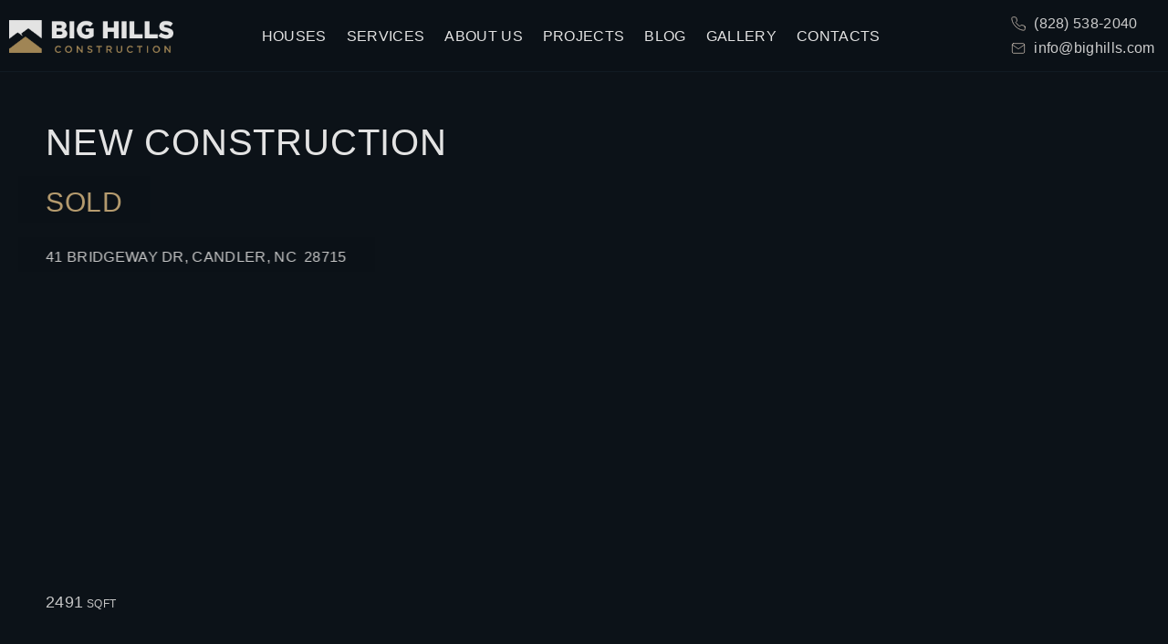

--- FILE ---
content_type: text/html; charset=UTF-8
request_url: https://www.bighills.com/houses/10/
body_size: 53926
content:
<!doctype html>
<html lang="en-US">
<head>
	<meta charset="UTF-8">
	<meta name="viewport" content="width=device-width, initial-scale=1">
	<link rel="profile" href="https://gmpg.org/xfn/11">
	<meta name='robots' content='index, follow, max-image-preview:large, max-snippet:-1, max-video-preview:-1' />

	<!-- This site is optimized with the Yoast SEO plugin v26.8 - https://yoast.com/product/yoast-seo-wordpress/ -->
	<title>41 Bridgeway Dr, Candler NC | Find your perfect 1 family Home with Acres</title>
	<meta name="description" content="New House in Candler, Stoneridge with Breathtaking Views | 3 Beds, 3 Baths | 0.97 Acres, $845K | New homes from custom home builder in Candler, NC." />
	<link rel="canonical" href="https://www.bighills.com/houses/10/" />
	<meta property="og:locale" content="en_US" />
	<meta property="og:type" content="article" />
	<meta property="og:title" content="41 Bridgeway Dr, Candler NC | Get a luxurious Home near the Forest" />
	<meta property="og:description" content="New House in Candler, Stoneridge with Breathtaking Views | 3 Beds, 3 Baths | 0.97 Acres, $845K | New homes from custom home builder in Candler, NC." />
	<meta property="og:url" content="https://www.bighills.com/houses/10/" />
	<meta property="og:site_name" content="Big Hills Construction" />
	<meta property="article:modified_time" content="2024-10-17T12:46:49+00:00" />
	<meta property="og:image" content="https://www.bighills.com/wp-content/uploads/2023/05/019-Veiw01-20-april-2023.jpg" />
	<meta property="og:image:width" content="1333" />
	<meta property="og:image:height" content="1000" />
	<meta property="og:image:type" content="image/jpeg" />
	<meta name="twitter:card" content="summary_large_image" />
	<meta name="twitter:label1" content="Est. reading time" />
	<meta name="twitter:data1" content="1 minute" />
	<script type="application/ld+json" class="yoast-schema-graph">{"@context":"https://schema.org","@graph":[{"@type":["WebPage","RealEstateListing"],"@id":"https://www.bighills.com/houses/10/","url":"https://www.bighills.com/houses/10/","name":"41 Bridgeway Dr, Candler NC | Own a brand new wooded Residence with Forest views","isPartOf":{"@id":"https://www.bighills.com/#website"},"primaryImageOfPage":{"@id":"https://www.bighills.com/houses/10/#primaryimage"},"image":{"@id":"https://www.bighills.com/houses/10/#primaryimage"},"thumbnailUrl":"https://www.bighills.com/wp-content/uploads/2023/05/019-Veiw01-20-april-2023.jpg","datePublished":"2023-05-18T17:52:20+00:00","dateModified":"2024-10-17T12:46:49+00:00","description":"New House in Candler, Stoneridge with Breathtaking Views | 3 Beds, 3 Baths | 0.97 Acres, $845K | New homes from custom home builder in Candler, NC.","breadcrumb":{"@id":"https://www.bighills.com/houses/10/#breadcrumb"},"inLanguage":"en-US","potentialAction":[{"@type":"ReadAction","target":["https://www.bighills.com/houses/10/"]}]},{"@type":"ImageObject","inLanguage":"en-US","@id":"https://www.bighills.com/houses/10/#primaryimage","url":"https://www.bighills.com/wp-content/uploads/2023/05/019-Veiw01-20-april-2023.jpg","contentUrl":"https://www.bighills.com/wp-content/uploads/2023/05/019-Veiw01-20-april-2023.jpg","width":1333,"height":1000},{"@type":"BreadcrumbList","@id":"https://www.bighills.com/houses/10/#breadcrumb","itemListElement":[{"@type":"ListItem","position":1,"name":"Home","item":"https://www.bighills.com/"},{"@type":"ListItem","position":2,"name":"Stone Ridge","item":"https://www.bighills.com/category/stone-ridge/"},{"@type":"ListItem","position":3,"name":"41 Bridgeway Dr"}]},{"@type":"WebSite","@id":"https://www.bighills.com/#website","url":"https://www.bighills.com/","name":"Asheville Custom Home Builder | Big Hills Construction","description":"New Houses For Sale in Asheville","publisher":{"@id":"https://www.bighills.com/#organization"},"alternateName":"Big Hills Construction","potentialAction":[{"@type":"SearchAction","target":{"@type":"EntryPoint","urlTemplate":"https://www.bighills.com/?s={search_term_string}"},"query-input":{"@type":"PropertyValueSpecification","valueRequired":true,"valueName":"search_term_string"}}],"inLanguage":"en-US"},{"@type":"Organization","@id":"https://www.bighills.com/#organization","name":"Big Hills Construction","alternateName":"Asheville Custom Home Builder","url":"https://www.bighills.com/","logo":{"@type":"ImageObject","inLanguage":"en-US","@id":"https://www.bighills.com/#/schema/logo/image/","url":"https://www.bighills.com/wp-content/uploads/2023/01/cropped-logobh.png","contentUrl":"https://www.bighills.com/wp-content/uploads/2023/01/cropped-logobh.png","width":512,"height":512,"caption":"Big Hills Construction"},"image":{"@id":"https://www.bighills.com/#/schema/logo/image/"}}]}</script>
	<!-- / Yoast SEO plugin. -->


<link rel='dns-prefetch' href='//maps.googleapis.com' />
<link rel='dns-prefetch' href='//b3030648.smushcdn.com' />
<link rel="alternate" type="application/rss+xml" title="Big Hills Construction &raquo; Feed" href="https://www.bighills.com/feed/" />
<link rel="alternate" type="application/rss+xml" title="Big Hills Construction &raquo; Comments Feed" href="https://www.bighills.com/comments/feed/" />
<link rel="alternate" title="oEmbed (JSON)" type="application/json+oembed" href="https://www.bighills.com/wp-json/oembed/1.0/embed?url=https%3A%2F%2Fwww.bighills.com%2Fhouses%2F10%2F" />
<link rel="alternate" title="oEmbed (XML)" type="text/xml+oembed" href="https://www.bighills.com/wp-json/oembed/1.0/embed?url=https%3A%2F%2Fwww.bighills.com%2Fhouses%2F10%2F&#038;format=xml" />
		<style>
			.lazyload,
			.lazyloading {
				max-width: 100%;
			}
		</style>
		<style id='wp-img-auto-sizes-contain-inline-css'>
img:is([sizes=auto i],[sizes^="auto," i]){contain-intrinsic-size:3000px 1500px}
/*# sourceURL=wp-img-auto-sizes-contain-inline-css */
</style>
<link rel='stylesheet' id='litespeed-cache-dummy-css' href='https://www.bighills.com/wp-content/plugins/litespeed-cache/assets/css/litespeed-dummy.css' media='all' />
<link rel='stylesheet' id='wp-block-library-css' href='https://www.bighills.com/wp-includes/css/dist/block-library/style.min.css' media='all' />
<link rel='stylesheet' id='jet-engine-frontend-css' href='https://www.bighills.com/wp-content/plugins/jet-engine/assets/css/frontend.css' media='all' />
<style id='global-styles-inline-css'>
:root{--wp--preset--aspect-ratio--square: 1;--wp--preset--aspect-ratio--4-3: 4/3;--wp--preset--aspect-ratio--3-4: 3/4;--wp--preset--aspect-ratio--3-2: 3/2;--wp--preset--aspect-ratio--2-3: 2/3;--wp--preset--aspect-ratio--16-9: 16/9;--wp--preset--aspect-ratio--9-16: 9/16;--wp--preset--color--black: #000000;--wp--preset--color--cyan-bluish-gray: #abb8c3;--wp--preset--color--white: #ffffff;--wp--preset--color--pale-pink: #f78da7;--wp--preset--color--vivid-red: #cf2e2e;--wp--preset--color--luminous-vivid-orange: #ff6900;--wp--preset--color--luminous-vivid-amber: #fcb900;--wp--preset--color--light-green-cyan: #7bdcb5;--wp--preset--color--vivid-green-cyan: #00d084;--wp--preset--color--pale-cyan-blue: #8ed1fc;--wp--preset--color--vivid-cyan-blue: #0693e3;--wp--preset--color--vivid-purple: #9b51e0;--wp--preset--gradient--vivid-cyan-blue-to-vivid-purple: linear-gradient(135deg,rgb(6,147,227) 0%,rgb(155,81,224) 100%);--wp--preset--gradient--light-green-cyan-to-vivid-green-cyan: linear-gradient(135deg,rgb(122,220,180) 0%,rgb(0,208,130) 100%);--wp--preset--gradient--luminous-vivid-amber-to-luminous-vivid-orange: linear-gradient(135deg,rgb(252,185,0) 0%,rgb(255,105,0) 100%);--wp--preset--gradient--luminous-vivid-orange-to-vivid-red: linear-gradient(135deg,rgb(255,105,0) 0%,rgb(207,46,46) 100%);--wp--preset--gradient--very-light-gray-to-cyan-bluish-gray: linear-gradient(135deg,rgb(238,238,238) 0%,rgb(169,184,195) 100%);--wp--preset--gradient--cool-to-warm-spectrum: linear-gradient(135deg,rgb(74,234,220) 0%,rgb(151,120,209) 20%,rgb(207,42,186) 40%,rgb(238,44,130) 60%,rgb(251,105,98) 80%,rgb(254,248,76) 100%);--wp--preset--gradient--blush-light-purple: linear-gradient(135deg,rgb(255,206,236) 0%,rgb(152,150,240) 100%);--wp--preset--gradient--blush-bordeaux: linear-gradient(135deg,rgb(254,205,165) 0%,rgb(254,45,45) 50%,rgb(107,0,62) 100%);--wp--preset--gradient--luminous-dusk: linear-gradient(135deg,rgb(255,203,112) 0%,rgb(199,81,192) 50%,rgb(65,88,208) 100%);--wp--preset--gradient--pale-ocean: linear-gradient(135deg,rgb(255,245,203) 0%,rgb(182,227,212) 50%,rgb(51,167,181) 100%);--wp--preset--gradient--electric-grass: linear-gradient(135deg,rgb(202,248,128) 0%,rgb(113,206,126) 100%);--wp--preset--gradient--midnight: linear-gradient(135deg,rgb(2,3,129) 0%,rgb(40,116,252) 100%);--wp--preset--font-size--small: 13px;--wp--preset--font-size--medium: 20px;--wp--preset--font-size--large: 36px;--wp--preset--font-size--x-large: 42px;--wp--preset--spacing--20: 0.44rem;--wp--preset--spacing--30: 0.67rem;--wp--preset--spacing--40: 1rem;--wp--preset--spacing--50: 1.5rem;--wp--preset--spacing--60: 2.25rem;--wp--preset--spacing--70: 3.38rem;--wp--preset--spacing--80: 5.06rem;--wp--preset--shadow--natural: 6px 6px 9px rgba(0, 0, 0, 0.2);--wp--preset--shadow--deep: 12px 12px 50px rgba(0, 0, 0, 0.4);--wp--preset--shadow--sharp: 6px 6px 0px rgba(0, 0, 0, 0.2);--wp--preset--shadow--outlined: 6px 6px 0px -3px rgb(255, 255, 255), 6px 6px rgb(0, 0, 0);--wp--preset--shadow--crisp: 6px 6px 0px rgb(0, 0, 0);}:root { --wp--style--global--content-size: 800px;--wp--style--global--wide-size: 1200px; }:where(body) { margin: 0; }.wp-site-blocks > .alignleft { float: left; margin-right: 2em; }.wp-site-blocks > .alignright { float: right; margin-left: 2em; }.wp-site-blocks > .aligncenter { justify-content: center; margin-left: auto; margin-right: auto; }:where(.wp-site-blocks) > * { margin-block-start: 24px; margin-block-end: 0; }:where(.wp-site-blocks) > :first-child { margin-block-start: 0; }:where(.wp-site-blocks) > :last-child { margin-block-end: 0; }:root { --wp--style--block-gap: 24px; }:root :where(.is-layout-flow) > :first-child{margin-block-start: 0;}:root :where(.is-layout-flow) > :last-child{margin-block-end: 0;}:root :where(.is-layout-flow) > *{margin-block-start: 24px;margin-block-end: 0;}:root :where(.is-layout-constrained) > :first-child{margin-block-start: 0;}:root :where(.is-layout-constrained) > :last-child{margin-block-end: 0;}:root :where(.is-layout-constrained) > *{margin-block-start: 24px;margin-block-end: 0;}:root :where(.is-layout-flex){gap: 24px;}:root :where(.is-layout-grid){gap: 24px;}.is-layout-flow > .alignleft{float: left;margin-inline-start: 0;margin-inline-end: 2em;}.is-layout-flow > .alignright{float: right;margin-inline-start: 2em;margin-inline-end: 0;}.is-layout-flow > .aligncenter{margin-left: auto !important;margin-right: auto !important;}.is-layout-constrained > .alignleft{float: left;margin-inline-start: 0;margin-inline-end: 2em;}.is-layout-constrained > .alignright{float: right;margin-inline-start: 2em;margin-inline-end: 0;}.is-layout-constrained > .aligncenter{margin-left: auto !important;margin-right: auto !important;}.is-layout-constrained > :where(:not(.alignleft):not(.alignright):not(.alignfull)){max-width: var(--wp--style--global--content-size);margin-left: auto !important;margin-right: auto !important;}.is-layout-constrained > .alignwide{max-width: var(--wp--style--global--wide-size);}body .is-layout-flex{display: flex;}.is-layout-flex{flex-wrap: wrap;align-items: center;}.is-layout-flex > :is(*, div){margin: 0;}body .is-layout-grid{display: grid;}.is-layout-grid > :is(*, div){margin: 0;}body{padding-top: 0px;padding-right: 0px;padding-bottom: 0px;padding-left: 0px;}a:where(:not(.wp-element-button)){text-decoration: underline;}:root :where(.wp-element-button, .wp-block-button__link){background-color: #32373c;border-width: 0;color: #fff;font-family: inherit;font-size: inherit;font-style: inherit;font-weight: inherit;letter-spacing: inherit;line-height: inherit;padding-top: calc(0.667em + 2px);padding-right: calc(1.333em + 2px);padding-bottom: calc(0.667em + 2px);padding-left: calc(1.333em + 2px);text-decoration: none;text-transform: inherit;}.has-black-color{color: var(--wp--preset--color--black) !important;}.has-cyan-bluish-gray-color{color: var(--wp--preset--color--cyan-bluish-gray) !important;}.has-white-color{color: var(--wp--preset--color--white) !important;}.has-pale-pink-color{color: var(--wp--preset--color--pale-pink) !important;}.has-vivid-red-color{color: var(--wp--preset--color--vivid-red) !important;}.has-luminous-vivid-orange-color{color: var(--wp--preset--color--luminous-vivid-orange) !important;}.has-luminous-vivid-amber-color{color: var(--wp--preset--color--luminous-vivid-amber) !important;}.has-light-green-cyan-color{color: var(--wp--preset--color--light-green-cyan) !important;}.has-vivid-green-cyan-color{color: var(--wp--preset--color--vivid-green-cyan) !important;}.has-pale-cyan-blue-color{color: var(--wp--preset--color--pale-cyan-blue) !important;}.has-vivid-cyan-blue-color{color: var(--wp--preset--color--vivid-cyan-blue) !important;}.has-vivid-purple-color{color: var(--wp--preset--color--vivid-purple) !important;}.has-black-background-color{background-color: var(--wp--preset--color--black) !important;}.has-cyan-bluish-gray-background-color{background-color: var(--wp--preset--color--cyan-bluish-gray) !important;}.has-white-background-color{background-color: var(--wp--preset--color--white) !important;}.has-pale-pink-background-color{background-color: var(--wp--preset--color--pale-pink) !important;}.has-vivid-red-background-color{background-color: var(--wp--preset--color--vivid-red) !important;}.has-luminous-vivid-orange-background-color{background-color: var(--wp--preset--color--luminous-vivid-orange) !important;}.has-luminous-vivid-amber-background-color{background-color: var(--wp--preset--color--luminous-vivid-amber) !important;}.has-light-green-cyan-background-color{background-color: var(--wp--preset--color--light-green-cyan) !important;}.has-vivid-green-cyan-background-color{background-color: var(--wp--preset--color--vivid-green-cyan) !important;}.has-pale-cyan-blue-background-color{background-color: var(--wp--preset--color--pale-cyan-blue) !important;}.has-vivid-cyan-blue-background-color{background-color: var(--wp--preset--color--vivid-cyan-blue) !important;}.has-vivid-purple-background-color{background-color: var(--wp--preset--color--vivid-purple) !important;}.has-black-border-color{border-color: var(--wp--preset--color--black) !important;}.has-cyan-bluish-gray-border-color{border-color: var(--wp--preset--color--cyan-bluish-gray) !important;}.has-white-border-color{border-color: var(--wp--preset--color--white) !important;}.has-pale-pink-border-color{border-color: var(--wp--preset--color--pale-pink) !important;}.has-vivid-red-border-color{border-color: var(--wp--preset--color--vivid-red) !important;}.has-luminous-vivid-orange-border-color{border-color: var(--wp--preset--color--luminous-vivid-orange) !important;}.has-luminous-vivid-amber-border-color{border-color: var(--wp--preset--color--luminous-vivid-amber) !important;}.has-light-green-cyan-border-color{border-color: var(--wp--preset--color--light-green-cyan) !important;}.has-vivid-green-cyan-border-color{border-color: var(--wp--preset--color--vivid-green-cyan) !important;}.has-pale-cyan-blue-border-color{border-color: var(--wp--preset--color--pale-cyan-blue) !important;}.has-vivid-cyan-blue-border-color{border-color: var(--wp--preset--color--vivid-cyan-blue) !important;}.has-vivid-purple-border-color{border-color: var(--wp--preset--color--vivid-purple) !important;}.has-vivid-cyan-blue-to-vivid-purple-gradient-background{background: var(--wp--preset--gradient--vivid-cyan-blue-to-vivid-purple) !important;}.has-light-green-cyan-to-vivid-green-cyan-gradient-background{background: var(--wp--preset--gradient--light-green-cyan-to-vivid-green-cyan) !important;}.has-luminous-vivid-amber-to-luminous-vivid-orange-gradient-background{background: var(--wp--preset--gradient--luminous-vivid-amber-to-luminous-vivid-orange) !important;}.has-luminous-vivid-orange-to-vivid-red-gradient-background{background: var(--wp--preset--gradient--luminous-vivid-orange-to-vivid-red) !important;}.has-very-light-gray-to-cyan-bluish-gray-gradient-background{background: var(--wp--preset--gradient--very-light-gray-to-cyan-bluish-gray) !important;}.has-cool-to-warm-spectrum-gradient-background{background: var(--wp--preset--gradient--cool-to-warm-spectrum) !important;}.has-blush-light-purple-gradient-background{background: var(--wp--preset--gradient--blush-light-purple) !important;}.has-blush-bordeaux-gradient-background{background: var(--wp--preset--gradient--blush-bordeaux) !important;}.has-luminous-dusk-gradient-background{background: var(--wp--preset--gradient--luminous-dusk) !important;}.has-pale-ocean-gradient-background{background: var(--wp--preset--gradient--pale-ocean) !important;}.has-electric-grass-gradient-background{background: var(--wp--preset--gradient--electric-grass) !important;}.has-midnight-gradient-background{background: var(--wp--preset--gradient--midnight) !important;}.has-small-font-size{font-size: var(--wp--preset--font-size--small) !important;}.has-medium-font-size{font-size: var(--wp--preset--font-size--medium) !important;}.has-large-font-size{font-size: var(--wp--preset--font-size--large) !important;}.has-x-large-font-size{font-size: var(--wp--preset--font-size--x-large) !important;}
:root :where(.wp-block-pullquote){font-size: 1.5em;line-height: 1.6;}
/*# sourceURL=global-styles-inline-css */
</style>
<link rel='stylesheet' id='hello-elementor-css' href='https://www.bighills.com/wp-content/themes/hello-elementor/assets/css/reset.css' media='all' />
<link rel='stylesheet' id='hello-elementor-theme-style-css' href='https://www.bighills.com/wp-content/themes/hello-elementor/assets/css/theme.css' media='all' />
<link rel='stylesheet' id='hello-elementor-header-footer-css' href='https://www.bighills.com/wp-content/themes/hello-elementor/assets/css/header-footer.css' media='all' />
<link rel='stylesheet' id='elementor-frontend-css' href='https://www.bighills.com/wp-content/uploads/elementor/css/custom-frontend.min.css' media='all' />
<style id='elementor-frontend-inline-css'>
.elementor-4461 .elementor-element.elementor-element-a112f67:not(.elementor-motion-effects-element-type-background), .elementor-4461 .elementor-element.elementor-element-a112f67 > .elementor-motion-effects-container > .elementor-motion-effects-layer{background-image:url("https://b3030648.smushcdn.com/3030648/wp-content/uploads/2023/05/019-Veiw01-20-april-2023.jpg?lossy=1&strip=1&avif=1");}
/*# sourceURL=elementor-frontend-inline-css */
</style>
<link rel='stylesheet' id='elementor-post-737-css' href='https://www.bighills.com/wp-content/uploads/elementor/css/post-737.css' media='all' />
<link rel='stylesheet' id='widget-image-css' href='https://www.bighills.com/wp-content/plugins/elementor/assets/css/widget-image.min.css' media='all' />
<link rel='stylesheet' id='widget-nav-menu-css' href='https://www.bighills.com/wp-content/uploads/elementor/css/custom-pro-widget-nav-menu.min.css' media='all' />
<link rel='stylesheet' id='widget-icon-list-css' href='https://www.bighills.com/wp-content/uploads/elementor/css/custom-widget-icon-list.min.css' media='all' />
<link rel='stylesheet' id='widget-heading-css' href='https://www.bighills.com/wp-content/plugins/elementor/assets/css/widget-heading.min.css' media='all' />
<link rel='stylesheet' id='e-animation-grow-css' href='https://www.bighills.com/wp-content/plugins/elementor/assets/lib/animations/styles/e-animation-grow.min.css' media='all' />
<link rel='stylesheet' id='e-animation-fadeInRight-css' href='https://www.bighills.com/wp-content/plugins/elementor/assets/lib/animations/styles/fadeInRight.min.css' media='all' />
<link rel='stylesheet' id='widget-divider-css' href='https://www.bighills.com/wp-content/plugins/elementor/assets/css/widget-divider.min.css' media='all' />
<link rel='stylesheet' id='e-animation-fadeIn-css' href='https://www.bighills.com/wp-content/plugins/elementor/assets/lib/animations/styles/fadeIn.min.css' media='all' />
<link rel='stylesheet' id='swiper-css' href='https://www.bighills.com/wp-content/plugins/elementor/assets/lib/swiper/v8/css/swiper.min.css' media='all' />
<link rel='stylesheet' id='e-swiper-css' href='https://www.bighills.com/wp-content/plugins/elementor/assets/css/conditionals/e-swiper.min.css' media='all' />
<link rel='stylesheet' id='widget-image-carousel-css' href='https://www.bighills.com/wp-content/plugins/elementor/assets/css/widget-image-carousel.min.css' media='all' />
<link rel='stylesheet' id='widget-animated-headline-css' href='https://www.bighills.com/wp-content/plugins/elementor-pro/assets/css/widget-animated-headline.min.css' media='all' />
<link rel='stylesheet' id='widget-icon-box-css' href='https://www.bighills.com/wp-content/uploads/elementor/css/custom-widget-icon-box.min.css' media='all' />
<link rel='stylesheet' id='jet-elements-css' href='https://www.bighills.com/wp-content/plugins/jet-elements/assets/css/jet-elements.css' media='all' />
<link rel='stylesheet' id='jet-map-css' href='https://www.bighills.com/wp-content/plugins/jet-elements/assets/css/addons/jet-map.css' media='all' />
<link rel='stylesheet' id='widget-image-gallery-css' href='https://www.bighills.com/wp-content/uploads/elementor/css/custom-widget-image-gallery.min.css' media='all' />
<link rel='stylesheet' id='widget-video-css' href='https://www.bighills.com/wp-content/plugins/elementor/assets/css/widget-video.min.css' media='all' />
<link rel='stylesheet' id='widget-nested-tabs-css' href='https://www.bighills.com/wp-content/uploads/elementor/css/custom-widget-nested-tabs.min.css' media='all' />
<link rel='stylesheet' id='elementor-icons-css' href='https://www.bighills.com/wp-content/plugins/elementor/assets/lib/eicons/css/elementor-icons.min.css' media='all' />
<link rel='stylesheet' id='jet-tabs-frontend-css' href='https://www.bighills.com/wp-content/plugins/jet-tabs/assets/css/jet-tabs-frontend.css' media='all' />
<link rel='stylesheet' id='jet-tricks-frontend-css' href='https://www.bighills.com/wp-content/plugins/jet-tricks/assets/css/jet-tricks-frontend.css' media='all' />
<link rel='stylesheet' id='elementor-post-2570-css' href='https://www.bighills.com/wp-content/uploads/elementor/css/post-2570.css' media='all' />
<link rel='stylesheet' id='elementor-post-3382-css' href='https://www.bighills.com/wp-content/uploads/elementor/css/post-3382.css' media='all' />
<link rel='stylesheet' id='elementor-post-4461-css' href='https://www.bighills.com/wp-content/uploads/elementor/css/post-4461.css' media='all' />
<link rel='stylesheet' id='elementor-post-4622-css' href='https://www.bighills.com/wp-content/uploads/elementor/css/post-4622.css' media='all' />
<link rel='stylesheet' id='elementor-post-5309-css' href='https://www.bighills.com/wp-content/uploads/elementor/css/post-5309.css' media='all' />
<link rel='stylesheet' id='elementor-post-4652-css' href='https://www.bighills.com/wp-content/uploads/elementor/css/post-4652.css' media='all' />
<link rel='stylesheet' id='elementor-post-4638-css' href='https://www.bighills.com/wp-content/uploads/elementor/css/post-4638.css' media='all' />
<link rel='stylesheet' id='hello-elementor-child-style-css' href='https://www.bighills.com/wp-content/themes/hello-elementor-child/style.css' media='all' />
<link rel='stylesheet' id='elementor-gf-local-cormorantinfant-css' href='https://www.bighills.com/wp-content/uploads/elementor/google-fonts/css/cormorantinfant.css' media='all' />
<link rel='stylesheet' id='elementor-icons-untitled-font-1-2-css' href='https://www.bighills.com/wp-content/uploads/elementor/custom-icons/untitled-font-1-2/styles.css' media='all' />
<link rel='stylesheet' id='elementor-icons-shared-0-css' href='https://www.bighills.com/wp-content/plugins/elementor/assets/lib/font-awesome/css/fontawesome.min.css' media='all' />
<link rel='stylesheet' id='elementor-icons-fa-brands-css' href='https://www.bighills.com/wp-content/plugins/elementor/assets/lib/font-awesome/css/brands.min.css' media='all' />
<link rel='stylesheet' id='elementor-icons-fa-solid-css' href='https://www.bighills.com/wp-content/plugins/elementor/assets/lib/font-awesome/css/solid.min.css' media='all' />
<script src="https://www.bighills.com/wp-includes/js/jquery/jquery.min.js" id="jquery-core-js"></script>
<script src="https://www.bighills.com/wp-includes/js/jquery/jquery-migrate.min.js" id="jquery-migrate-js"></script>
<link rel="https://api.w.org/" href="https://www.bighills.com/wp-json/" /><link rel="EditURI" type="application/rsd+xml" title="RSD" href="https://www.bighills.com/xmlrpc.php?rsd" />
<meta name="generator" content="WordPress 6.9" />
<link rel='shortlink' href='https://www.bighills.com/?p=3865' />
<meta name="ti-site-data" content="eyJyIjoiMTowITc6MCEzMDowIiwibyI6Imh0dHBzOlwvXC93d3cuYmlnaGlsbHMuY29tXC93cC1hZG1pblwvYWRtaW4tYWpheC5waHA/YWN0aW9uPXRpX29ubGluZV91c2Vyc19nb29nbGUmYW1wO3A9JTJGaG91c2VzJTJGMTAlMkYmYW1wO193cG5vbmNlPTFmZTlmMzM4MzYifQ==" />		<script>
			document.documentElement.className = document.documentElement.className.replace('no-js', 'js');
		</script>
				<style>
			.no-js img.lazyload {
				display: none;
			}

			figure.wp-block-image img.lazyloading {
				min-width: 150px;
			}

			.lazyload,
			.lazyloading {
				--smush-placeholder-width: 100px;
				--smush-placeholder-aspect-ratio: 1/1;
				width: var(--smush-image-width, var(--smush-placeholder-width)) !important;
				aspect-ratio: var(--smush-image-aspect-ratio, var(--smush-placeholder-aspect-ratio)) !important;
			}

						.lazyload, .lazyloading {
				opacity: 0;
			}

			.lazyloaded {
				opacity: 1;
				transition: opacity 400ms;
				transition-delay: 0ms;
			}

					</style>
		<meta name="generator" content="Elementor 3.34.2; features: additional_custom_breakpoints; settings: css_print_method-external, google_font-enabled, font_display-swap">
<meta property="twitter:card" content="summary_large_image" />
<script defer async src='https://cdn.trustindex.io/loader.js?6a9eb4e28645075c79065c15c0d'></script>
<!-- Meta Pixel Code -->
<script>
!function(f,b,e,v,n,t,s)
{if(f.fbq)return;n=f.fbq=function(){n.callMethod?
n.callMethod.apply(n,arguments):n.queue.push(arguments)};
if(!f._fbq)f._fbq=n;n.push=n;n.loaded=!0;n.version='2.0';
n.queue=[];t=b.createElement(e);t.async=!0;
t.src=v;s=b.getElementsByTagName(e)[0];
s.parentNode.insertBefore(t,s)}(window, document,'script',
'https://connect.facebook.net/en_US/fbevents.js');
fbq('init', '768731175217179');
fbq('track', 'PageView');
</script>
<noscript><img height="1" width="1" style="display:none"
src="https://www.facebook.com/tr?id=768731175217179&ev=PageView&noscript=1"
/></noscript>
<!-- End Meta Pixel Code -->

<!-- Google Tag Manager -->
	<script>(function(w,d,s,l,i){w[l]=w[l]||[];w[l].push({'gtm.start':
	new Date().getTime(),event:'gtm.js'});var f=d.getElementsByTagName(s)[0],
	j=d.createElement(s),dl=l!='dataLayer'?'&l='+l:'';j.async=true;j.src=
	'https://www.googletagmanager.com/gtm.js?id='+i+dl;f.parentNode.insertBefore(j,f);
	})(window,document,'script','dataLayer','GTM-TJNX2WT');</script>
	<!-- End Google Tag Manager -->

			<style>
				.e-con.e-parent:nth-of-type(n+4):not(.e-lazyloaded):not(.e-no-lazyload),
				.e-con.e-parent:nth-of-type(n+4):not(.e-lazyloaded):not(.e-no-lazyload) * {
					background-image: none !important;
				}
				@media screen and (max-height: 1024px) {
					.e-con.e-parent:nth-of-type(n+3):not(.e-lazyloaded):not(.e-no-lazyload),
					.e-con.e-parent:nth-of-type(n+3):not(.e-lazyloaded):not(.e-no-lazyload) * {
						background-image: none !important;
					}
				}
				@media screen and (max-height: 640px) {
					.e-con.e-parent:nth-of-type(n+2):not(.e-lazyloaded):not(.e-no-lazyload),
					.e-con.e-parent:nth-of-type(n+2):not(.e-lazyloaded):not(.e-no-lazyload) * {
						background-image: none !important;
					}
				}
			</style>
			<link rel="icon" href="https://b3030648.smushcdn.com/3030648/wp-content/uploads/2023/01/cropped-logobh-32x32.png?lossy=1&strip=1&avif=1" sizes="32x32" />
<link rel="icon" href="https://b3030648.smushcdn.com/3030648/wp-content/uploads/2023/01/cropped-logobh-192x192.png?lossy=1&strip=1&avif=1" sizes="192x192" />
<link rel="apple-touch-icon" href="https://b3030648.smushcdn.com/3030648/wp-content/uploads/2023/01/cropped-logobh-180x180.png?lossy=1&strip=1&avif=1" />
<meta name="msapplication-TileImage" content="https://www.bighills.com/wp-content/uploads/2023/01/cropped-logobh-270x270.png" />
</head>
<body class="wp-singular houses-template-default single single-houses postid-3865 wp-custom-logo wp-embed-responsive wp-theme-hello-elementor wp-child-theme-hello-elementor-child hello-elementor-default elementor-default elementor-kit-737 elementor-page-4461">

<!-- Google Tag Manager (noscript) -->
<noscript><iframe data-src="https://www.googletagmanager.com/ns.html?id=GTM-TJNX2WT"
height="0" width="0" style="display:none;visibility:hidden" src="[data-uri]" class="lazyload" data-load-mode="1"></iframe></noscript>
<!-- End Google Tag Manager (noscript) -->


<a class="skip-link screen-reader-text" href="#content">Skip to content</a>

		<header data-elementor-type="header" data-elementor-id="2570" class="elementor elementor-2570 elementor-location-header" data-elementor-post-type="elementor_library">
					<section class="elementor-section elementor-top-section elementor-element elementor-element-953f0de elementor-section-boxed elementor-section-height-default elementor-section-height-default" data-id="953f0de" data-element_type="section" data-settings="{&quot;jet_parallax_layout_list&quot;:[],&quot;background_background&quot;:&quot;classic&quot;}">
						<div class="elementor-container elementor-column-gap-default">
					<div class="elementor-column elementor-col-33 elementor-top-column elementor-element elementor-element-43b17bb" data-id="43b17bb" data-element_type="column">
			<div class="elementor-widget-wrap elementor-element-populated">
						<div class="elementor-element elementor-element-7071968 elementor-widget elementor-widget-theme-site-logo elementor-widget-image" data-id="7071968" data-element_type="widget" data-widget_type="theme-site-logo.default">
											<a href="https://www.bighills.com">
			<img fetchpriority="high" width="520" height="104" src="https://b3030648.smushcdn.com/3030648/wp-content/uploads/2023/01/logo_header-1-1.png?lossy=1&strip=1&avif=1" class="attachment-full size-full wp-image-632" alt="41 Bridgeway Dr. Big Hills Construction Custom Home Builder in Asheville, North Carolina" srcset="https://b3030648.smushcdn.com/3030648/wp-content/uploads/2023/01/logo_header-1-1.png?lossy=1&strip=1&avif=1 520w, https://b3030648.smushcdn.com/3030648/wp-content/uploads/2023/01/logo_header-1-1-300x60.png?lossy=1&strip=1&avif=1 300w" sizes="(max-width: 520px) 100vw, 520px" />				</a>
											</div>
					</div>
		</div>
				<div class="elementor-column elementor-col-33 elementor-top-column elementor-element elementor-element-5ffc8c8 elementor-hidden-tablet elementor-hidden-mobile" data-id="5ffc8c8" data-element_type="column">
			<div class="elementor-widget-wrap elementor-element-populated">
						<div class="elementor-element elementor-element-6782204 elementor-nav-menu__align-center elementor-nav-menu--dropdown-none elementor-widget elementor-widget-nav-menu" data-id="6782204" data-element_type="widget" data-settings="{&quot;submenu_icon&quot;:{&quot;value&quot;:&quot;&lt;i class=\&quot;\&quot; aria-hidden=\&quot;true\&quot;&gt;&lt;\/i&gt;&quot;,&quot;library&quot;:&quot;&quot;},&quot;layout&quot;:&quot;horizontal&quot;}" data-widget_type="nav-menu.default">
								<nav aria-label="Menu" class="elementor-nav-menu--main elementor-nav-menu__container elementor-nav-menu--layout-horizontal e--pointer-underline e--animation-grow">
				<ul id="menu-1-6782204" class="elementor-nav-menu"><li class="menu-item menu-item-type-custom menu-item-object-custom menu-item-4460"><a href="/houses-nc/" class="elementor-item">Houses</a></li>
<li class="menu-item menu-item-type-custom menu-item-object-custom menu-item-has-children menu-item-13596"><a href="#" class="elementor-item elementor-item-anchor">Services</a>
<ul class="sub-menu elementor-nav-menu--dropdown">
	<li class="menu-item menu-item-type-post_type menu-item-object-page menu-item-1548"><a href="https://www.bighills.com/floor-plans/" class="elementor-sub-item">House Plans</a></li>
	<li class="menu-item menu-item-type-post_type menu-item-object-page menu-item-13626"><a href="https://www.bighills.com/build-with-us/" class="elementor-sub-item">Custom Homes</a></li>
	<li class="menu-item menu-item-type-post_type menu-item-object-page menu-item-13597"><a href="https://www.bighills.com/home-remodeling-renovation-in-asheville-western-north-carolina/" class="elementor-sub-item">Home Remodeling &#038; Renovation</a></li>
	<li class="menu-item menu-item-type-post_type menu-item-object-page menu-item-13598"><a href="https://www.bighills.com/land-grading-site-prep/" class="elementor-sub-item">Land Grading &#038; Site Preparation</a></li>
</ul>
</li>
<li class="menu-item menu-item-type-post_type menu-item-object-page menu-item-has-children menu-item-12567"><a href="https://www.bighills.com/about-us/" class="elementor-item">About Us</a>
<ul class="sub-menu elementor-nav-menu--dropdown">
	<li class="menu-item menu-item-type-post_type menu-item-object-page menu-item-12568"><a href="https://www.bighills.com/about-us/" class="elementor-sub-item">About Big Hills Construction</a></li>
	<li class="menu-item menu-item-type-post_type menu-item-object-page menu-item-24"><a href="https://www.bighills.com/real-estate/" class="elementor-sub-item">Agents</a></li>
</ul>
</li>
<li class="menu-item menu-item-type-custom menu-item-object-custom menu-item-has-children menu-item-26"><a href="#" class="elementor-item elementor-item-anchor">Projects</a>
<ul class="sub-menu elementor-nav-menu--dropdown">
	<li class="menu-item menu-item-type-post_type menu-item-object-projects menu-item-53"><a href="https://www.bighills.com/projects/mills-river-crossing/" class="elementor-sub-item">Mills River Crossing</a></li>
	<li class="menu-item menu-item-type-post_type menu-item-object-projects menu-item-51"><a href="https://www.bighills.com/projects/stoneridge-at-hayes-mountain/" class="elementor-sub-item">StoneRidge at Hayes Mountain</a></li>
	<li class="menu-item menu-item-type-post_type menu-item-object-projects menu-item-54"><a href="https://www.bighills.com/projects/the-cliffs/" class="elementor-sub-item">The Cliffs at Walnut Cove</a></li>
	<li class="menu-item menu-item-type-post_type menu-item-object-projects menu-item-55"><a href="https://www.bighills.com/projects/victoria-hills/" class="elementor-sub-item">Victoria Hills</a></li>
	<li class="menu-item menu-item-type-post_type menu-item-object-projects menu-item-52"><a href="https://www.bighills.com/projects/horse-shoe-cove/" class="elementor-sub-item">Horse Shoe Cove</a></li>
</ul>
</li>
<li class="menu-item menu-item-type-post_type menu-item-object-page current_page_parent menu-item-4198"><a href="https://www.bighills.com/blog/" class="elementor-item">Blog</a></li>
<li class="menu-item menu-item-type-post_type menu-item-object-page menu-item-22"><a href="https://www.bighills.com/gallery/" class="elementor-item">Gallery</a></li>
<li class="menu-item menu-item-type-post_type menu-item-object-page menu-item-21"><a href="https://www.bighills.com/contacts/" class="elementor-item">Contacts</a></li>
</ul>			</nav>
						<nav class="elementor-nav-menu--dropdown elementor-nav-menu__container" aria-hidden="true">
				<ul id="menu-2-6782204" class="elementor-nav-menu"><li class="menu-item menu-item-type-custom menu-item-object-custom menu-item-4460"><a href="/houses-nc/" class="elementor-item" tabindex="-1">Houses</a></li>
<li class="menu-item menu-item-type-custom menu-item-object-custom menu-item-has-children menu-item-13596"><a href="#" class="elementor-item elementor-item-anchor" tabindex="-1">Services</a>
<ul class="sub-menu elementor-nav-menu--dropdown">
	<li class="menu-item menu-item-type-post_type menu-item-object-page menu-item-1548"><a href="https://www.bighills.com/floor-plans/" class="elementor-sub-item" tabindex="-1">House Plans</a></li>
	<li class="menu-item menu-item-type-post_type menu-item-object-page menu-item-13626"><a href="https://www.bighills.com/build-with-us/" class="elementor-sub-item" tabindex="-1">Custom Homes</a></li>
	<li class="menu-item menu-item-type-post_type menu-item-object-page menu-item-13597"><a href="https://www.bighills.com/home-remodeling-renovation-in-asheville-western-north-carolina/" class="elementor-sub-item" tabindex="-1">Home Remodeling &#038; Renovation</a></li>
	<li class="menu-item menu-item-type-post_type menu-item-object-page menu-item-13598"><a href="https://www.bighills.com/land-grading-site-prep/" class="elementor-sub-item" tabindex="-1">Land Grading &#038; Site Preparation</a></li>
</ul>
</li>
<li class="menu-item menu-item-type-post_type menu-item-object-page menu-item-has-children menu-item-12567"><a href="https://www.bighills.com/about-us/" class="elementor-item" tabindex="-1">About Us</a>
<ul class="sub-menu elementor-nav-menu--dropdown">
	<li class="menu-item menu-item-type-post_type menu-item-object-page menu-item-12568"><a href="https://www.bighills.com/about-us/" class="elementor-sub-item" tabindex="-1">About Big Hills Construction</a></li>
	<li class="menu-item menu-item-type-post_type menu-item-object-page menu-item-24"><a href="https://www.bighills.com/real-estate/" class="elementor-sub-item" tabindex="-1">Agents</a></li>
</ul>
</li>
<li class="menu-item menu-item-type-custom menu-item-object-custom menu-item-has-children menu-item-26"><a href="#" class="elementor-item elementor-item-anchor" tabindex="-1">Projects</a>
<ul class="sub-menu elementor-nav-menu--dropdown">
	<li class="menu-item menu-item-type-post_type menu-item-object-projects menu-item-53"><a href="https://www.bighills.com/projects/mills-river-crossing/" class="elementor-sub-item" tabindex="-1">Mills River Crossing</a></li>
	<li class="menu-item menu-item-type-post_type menu-item-object-projects menu-item-51"><a href="https://www.bighills.com/projects/stoneridge-at-hayes-mountain/" class="elementor-sub-item" tabindex="-1">StoneRidge at Hayes Mountain</a></li>
	<li class="menu-item menu-item-type-post_type menu-item-object-projects menu-item-54"><a href="https://www.bighills.com/projects/the-cliffs/" class="elementor-sub-item" tabindex="-1">The Cliffs at Walnut Cove</a></li>
	<li class="menu-item menu-item-type-post_type menu-item-object-projects menu-item-55"><a href="https://www.bighills.com/projects/victoria-hills/" class="elementor-sub-item" tabindex="-1">Victoria Hills</a></li>
	<li class="menu-item menu-item-type-post_type menu-item-object-projects menu-item-52"><a href="https://www.bighills.com/projects/horse-shoe-cove/" class="elementor-sub-item" tabindex="-1">Horse Shoe Cove</a></li>
</ul>
</li>
<li class="menu-item menu-item-type-post_type menu-item-object-page current_page_parent menu-item-4198"><a href="https://www.bighills.com/blog/" class="elementor-item" tabindex="-1">Blog</a></li>
<li class="menu-item menu-item-type-post_type menu-item-object-page menu-item-22"><a href="https://www.bighills.com/gallery/" class="elementor-item" tabindex="-1">Gallery</a></li>
<li class="menu-item menu-item-type-post_type menu-item-object-page menu-item-21"><a href="https://www.bighills.com/contacts/" class="elementor-item" tabindex="-1">Contacts</a></li>
</ul>			</nav>
						</div>
					</div>
		</div>
				<div class="elementor-column elementor-col-33 elementor-top-column elementor-element elementor-element-493a993" data-id="493a993" data-element_type="column">
			<div class="elementor-widget-wrap elementor-element-populated">
						<div class="elementor-element elementor-element-5a5286f elementor-hidden-tablet elementor-hidden-mobile elementor-widget__width-auto elementor-icon-list--layout-traditional elementor-list-item-link-full_width elementor-widget elementor-widget-icon-list" data-id="5a5286f" data-element_type="widget" data-widget_type="icon-list.default">
							<ul class="elementor-icon-list-items">
							<li class="elementor-icon-list-item">
											<a href="tel:(828)%20538-2040">

												<span class="elementor-icon-list-icon">
							<svg xmlns="http://www.w3.org/2000/svg" width="22" height="22" viewBox="0 0 22 22" fill="none"><path d="M20.9999 15.9201V18.9201C21.0011 19.1986 20.944 19.4743 20.8324 19.7294C20.7209 19.9846 20.5572 20.2137 20.352 20.402C20.1468 20.5902 19.9045 20.7336 19.6407 20.8228C19.3769 20.912 19.0973 20.9452 18.8199 20.9201C15.7428 20.5857 12.7869 19.5342 10.1899 17.8501C7.77376 16.3148 5.72527 14.2663 4.18993 11.8501C2.49991 9.2413 1.44818 6.27109 1.11993 3.1801C1.09494 2.90356 1.12781 2.62486 1.21643 2.36172C1.30506 2.09859 1.4475 1.85679 1.6347 1.65172C1.82189 1.44665 2.04974 1.28281 2.30372 1.17062C2.55771 1.05843 2.83227 1.00036 3.10993 1.0001H6.10993C6.59524 0.995321 7.06572 1.16718 7.43369 1.48363C7.80166 1.80008 8.04201 2.23954 8.10993 2.7201C8.23656 3.68016 8.47138 4.62282 8.80993 5.5301C8.94448 5.88802 8.9736 6.27701 8.89384 6.65098C8.81408 7.02494 8.6288 7.36821 8.35993 7.6401L7.08993 8.9101C8.51349 11.4136 10.5864 13.4865 13.0899 14.9101L14.3599 13.6401C14.6318 13.3712 14.9751 13.1859 15.3491 13.1062C15.723 13.0264 16.112 13.0556 16.4699 13.1901C17.3772 13.5286 18.3199 13.7635 19.2799 13.8901C19.7657 13.9586 20.2093 14.2033 20.5265 14.5776C20.8436 14.9519 21.0121 15.4297 20.9999 15.9201Z" stroke="#E5D7C9" stroke-linecap="round" stroke-linejoin="round"></path></svg>						</span>
										<span class="elementor-icon-list-text">(828) 538-2040</span>
											</a>
									</li>
								<li class="elementor-icon-list-item">
											<a href="mailto:info@bighills.com">

												<span class="elementor-icon-list-icon">
							<svg xmlns="http://www.w3.org/2000/svg" width="24" height="24" viewBox="0 0 24 24" fill="none"><path d="M4 4H20C21.1 4 22 4.9 22 6V18C22 19.1 21.1 20 20 20H4C2.9 20 2 19.1 2 18V6C2 4.9 2.9 4 4 4Z" stroke="#E5D7C9" stroke-linecap="round" stroke-linejoin="round"></path><path d="M22 6L12 13L2 6" stroke="#E5D7C9" stroke-linecap="round" stroke-linejoin="round"></path></svg>						</span>
										<span class="elementor-icon-list-text">info@bighills.com</span>
											</a>
									</li>
						</ul>
						</div>
				<div class="elementor-element elementor-element-31320fa elementor-hidden-desktop elementor-hidden-tablet_extra elementor-view-default elementor-widget elementor-widget-icon" data-id="31320fa" data-element_type="widget" data-widget_type="icon.default">
							<div class="elementor-icon-wrapper">
			<a class="elementor-icon" href="#elementor-action%3Aaction%3Dpopup%3Aopen%26settings%3DeyJpZCI6IjI2MzIiLCJ0b2dnbGUiOmZhbHNlfQ%3D%3D">
			<i aria-hidden="true" class="icon icon-menun"></i>			</a>
		</div>
						</div>
					</div>
		</div>
					</div>
		</section>
				</header>
				<div data-elementor-type="single-post" data-elementor-id="4461" class="elementor elementor-4461 elementor-location-single post-3865 houses type-houses status-publish has-post-thumbnail hentry category-stone-ridge subdivision-stone-ridge regions-arden regions-asheville regions-candler regions-fletcher regions-hendersonville regions-mills-river regions-stone-ridge regions-the-cliffs regions-waynesville regions-weaverville regions-western-north-carolina features-new-house features-small-house" data-elementor-post-type="elementor_library">
					<section class="elementor-section elementor-top-section elementor-element elementor-element-a112f67 elementor-section-height-min-height elementor-section-items-stretch elementor-section-content-space-between elementor-section-boxed elementor-section-height-default" data-id="a112f67" data-element_type="section" data-settings="{&quot;jet_parallax_layout_list&quot;:[],&quot;background_background&quot;:&quot;classic&quot;}">
							<div class="elementor-background-overlay"></div>
							<div class="elementor-container elementor-column-gap-default">
					<div class="elementor-column elementor-col-50 elementor-top-column elementor-element elementor-element-df3dd3c" data-id="df3dd3c" data-element_type="column">
			<div class="elementor-widget-wrap elementor-element-populated">
						<section class="elementor-section elementor-inner-section elementor-element elementor-element-501fa19 elementor-section-boxed elementor-section-height-default elementor-section-height-default" data-id="501fa19" data-element_type="section" data-settings="{&quot;jet_parallax_layout_list&quot;:[]}">
						<div class="elementor-container elementor-column-gap-default">
					<div class="elementor-column elementor-col-100 elementor-inner-column elementor-element elementor-element-2aa2da8" data-id="2aa2da8" data-element_type="column">
			<div class="elementor-widget-wrap elementor-element-populated">
						<div class="elementor-element elementor-element-1603513 elementor-widget__width-auto elementor-invisible elementor-widget elementor-widget-heading" data-id="1603513" data-element_type="widget" data-settings="{&quot;_animation&quot;:&quot;fadeInRight&quot;,&quot;_animation_delay&quot;:200}" data-widget_type="heading.default">
					<span class="elementor-heading-title elementor-size-default">New Construction</span>				</div>
				<div class="elementor-element elementor-element-7cf1cfb elementor-widget-divider--view-line elementor-widget elementor-widget-divider" data-id="7cf1cfb" data-element_type="widget" data-widget_type="divider.default">
							<div class="elementor-divider">
			<span class="elementor-divider-separator">
						</span>
		</div>
						</div>
				<div class="elementor-element elementor-element-cdfae8f elementor-widget__width-auto elementor-invisible elementor-widget elementor-widget-heading" data-id="cdfae8f" data-element_type="widget" data-settings="{&quot;_animation&quot;:&quot;fadeInRight&quot;,&quot;_animation_delay&quot;:500}" data-widget_type="heading.default">
					<span class="elementor-heading-title elementor-size-default">Sold</span>				</div>
				<div class="elementor-element elementor-element-733c35f elementor-widget-divider--view-line elementor-widget elementor-widget-divider" data-id="733c35f" data-element_type="widget" data-widget_type="divider.default">
							<div class="elementor-divider">
			<span class="elementor-divider-separator">
						</span>
		</div>
						</div>
				<div class="elementor-element elementor-element-642c734 elementor-widget__width-auto elementor-hidden-mobile elementor-invisible elementor-widget elementor-widget-heading" data-id="642c734" data-element_type="widget" data-settings="{&quot;_animation&quot;:&quot;fadeInRight&quot;,&quot;_animation_delay&quot;:800}" data-widget_type="heading.default">
					<span class="elementor-heading-title elementor-size-default"><a href="#house-map">41 Bridgeway Dr</a></span>				</div>
				<div class="elementor-element elementor-element-690aee4 elementor-widget__width-auto elementor-hidden-mobile elementor-hidden-tablet elementor-invisible elementor-widget elementor-widget-heading" data-id="690aee4" data-element_type="widget" data-settings="{&quot;_animation&quot;:&quot;fadeInRight&quot;,&quot;_animation_delay&quot;:800}" data-widget_type="heading.default">
					<span class="elementor-heading-title elementor-size-default"><a href="#house-map">, Candler, NC</a></span>				</div>
				<div class="elementor-element elementor-element-5e012dc elementor-widget__width-auto elementor-hidden-mobile elementor-hidden-tablet elementor-invisible elementor-widget elementor-widget-heading" data-id="5e012dc" data-element_type="widget" data-settings="{&quot;_animation&quot;:&quot;fadeInRight&quot;,&quot;_animation_delay&quot;:800}" data-widget_type="heading.default">
					<span class="elementor-heading-title elementor-size-default"><a href="#house-map">28715</a></span>				</div>
					</div>
		</div>
					</div>
		</section>
				<div class="elementor-element elementor-element-3e107d6 elementor-widget__width-auto elementor-hidden-mobile elementor-invisible elementor-widget elementor-widget-heading" data-id="3e107d6" data-element_type="widget" data-settings="{&quot;_animation&quot;:&quot;fadeIn&quot;,&quot;_animation_delay&quot;:900}" data-widget_type="heading.default">
					<span class="elementor-heading-title elementor-size-default">2491<small><small> Sqft</small></small></span>				</div>
					</div>
		</div>
				<div class="elementor-column elementor-col-50 elementor-top-column elementor-element elementor-element-2f51ac1" data-id="2f51ac1" data-element_type="column">
			<div class="elementor-widget-wrap elementor-element-populated">
						<div class="elementor-element elementor-element-211ecdc elementor-hidden-mobile elementor-invisible elementor-widget elementor-widget-jet-listing-grid" data-id="211ecdc" data-element_type="widget" data-settings="{&quot;columns&quot;:&quot;1&quot;,&quot;_animation&quot;:&quot;fadeIn&quot;,&quot;_animation_delay&quot;:800}" data-widget_type="jet-listing-grid.default">
					<div class="jet-listing-grid jet-listing-grid--lazy-load jet-listing jet-listing-grid-loading" data-lazy-load="{&quot;offset&quot;:&quot;0px&quot;,&quot;post_id&quot;:4461,&quot;queried_id&quot;:&quot;3865|WP_Post&quot;}"><div class="jet-listing-grid__loader"><div class="jet-listing-grid__loader-spinner"></div></div></div>				</div>
				<div class="elementor-element elementor-element-d1381c2 elementor-widget__width-auto elementor-hidden-desktop elementor-hidden-tablet_extra elementor-hidden-tablet elementor-invisible elementor-widget elementor-widget-heading" data-id="d1381c2" data-element_type="widget" data-settings="{&quot;_animation&quot;:&quot;fadeIn&quot;,&quot;_animation_delay&quot;:600}" data-widget_type="heading.default">
					<span class="elementor-heading-title elementor-size-default"><a href="#house-map">41 Bridgeway Dr</a></span>				</div>
					</div>
		</div>
					</div>
		</section>
				<section class="elementor-section elementor-top-section elementor-element elementor-element-ef4e7f1 elementor-section-full_width elementor-section-height-default elementor-section-height-default elementor-invisible" data-id="ef4e7f1" data-element_type="section" data-settings="{&quot;jet_parallax_layout_list&quot;:[],&quot;animation&quot;:&quot;fadeIn&quot;,&quot;animation_delay&quot;:600}">
						<div class="elementor-container elementor-column-gap-default">
					<div class="elementor-column elementor-col-100 elementor-top-column elementor-element elementor-element-2c13695" data-id="2c13695" data-element_type="column">
			<div class="elementor-widget-wrap elementor-element-populated">
						<div class="elementor-element elementor-element-5db9bb9 elementor-widget elementor-widget-image-carousel" data-id="5db9bb9" data-element_type="widget" data-settings="{&quot;navigation&quot;:&quot;none&quot;,&quot;lazyload&quot;:&quot;yes&quot;,&quot;image_spacing_custom&quot;:{&quot;unit&quot;:&quot;px&quot;,&quot;size&quot;:10,&quot;sizes&quot;:[]},&quot;autoplay&quot;:&quot;yes&quot;,&quot;pause_on_hover&quot;:&quot;yes&quot;,&quot;pause_on_interaction&quot;:&quot;yes&quot;,&quot;autoplay_speed&quot;:5000,&quot;speed&quot;:500,&quot;image_spacing_custom_tablet_extra&quot;:{&quot;unit&quot;:&quot;px&quot;,&quot;size&quot;:&quot;&quot;,&quot;sizes&quot;:[]},&quot;image_spacing_custom_tablet&quot;:{&quot;unit&quot;:&quot;px&quot;,&quot;size&quot;:&quot;&quot;,&quot;sizes&quot;:[]},&quot;image_spacing_custom_mobile&quot;:{&quot;unit&quot;:&quot;px&quot;,&quot;size&quot;:&quot;&quot;,&quot;sizes&quot;:[]}}" data-widget_type="image-carousel.default">
							<div class="elementor-image-carousel-wrapper swiper" role="region" aria-roledescription="carousel" aria-label="Image Carousel" dir="ltr">
			<div class="elementor-image-carousel swiper-wrapper swiper-image-stretch" aria-live="off">
								<div class="swiper-slide" role="group" aria-roledescription="slide" aria-label="1 of 3"><a data-elementor-open-lightbox="yes" data-elementor-lightbox-slideshow="5db9bb9" data-e-action-hash="#elementor-action%3Aaction%3Dlightbox%26settings%3DeyJpZCI6Mzg2NywidXJsIjoiaHR0cHM6XC9cL3d3dy5iaWdoaWxscy5jb21cL3dwLWNvbnRlbnRcL3VwbG9hZHNcLzIwMjNcLzA1XC8wMTktVmVpdzAxLTIwLWFwcmlsLTIwMjMuanBnIiwic2xpZGVzaG93IjoiNWRiOWJiOSJ9" href="https://b3030648.smushcdn.com/3030648/wp-content/uploads/2023/05/019-Veiw01-20-april-2023.jpg?lossy=1&strip=1&avif=1"><figure class="swiper-slide-inner"><img class="swiper-slide-image swiper-lazy" data-src="https://b3030648.smushcdn.com/3030648/wp-content/uploads/elementor/thumbs/019-Veiw01-20-april-2023-q6nmy4upjhvo2l8141zqkwp409l0z72i61ikjk7h6o.jpg?lossy=1&strip=1&avif=1" alt="019 Veiw01 20 april 2023" /><div class="swiper-lazy-preloader"></div></figure></a></div><div class="swiper-slide" role="group" aria-roledescription="slide" aria-label="2 of 3"><a data-elementor-open-lightbox="yes" data-elementor-lightbox-slideshow="5db9bb9" data-e-action-hash="#elementor-action%3Aaction%3Dlightbox%26settings%3DeyJpZCI6Mzg2OCwidXJsIjoiaHR0cHM6XC9cL3d3dy5iaWdoaWxscy5jb21cL3dwLWNvbnRlbnRcL3VwbG9hZHNcLzIwMjNcLzA1XC8wMTktVmVpdzAyLTIwLWFwcmlsLTIwMjMuanBnIiwic2xpZGVzaG93IjoiNWRiOWJiOSJ9" href="https://b3030648.smushcdn.com/3030648/wp-content/uploads/2023/05/019-Veiw02-20-april-2023.jpg?lossy=1&strip=1&avif=1"><figure class="swiper-slide-inner"><img class="swiper-slide-image swiper-lazy" data-src="https://b3030648.smushcdn.com/3030648/wp-content/uploads/elementor/thumbs/019-Veiw02-20-april-2023-q6nmyjw4kug98cm6o8hroswhifiwecq7k3yc7zl6f4.jpg?lossy=1&strip=1&avif=1" alt="019 Veiw02 20 april 2023" /><div class="swiper-lazy-preloader"></div></figure></a></div><div class="swiper-slide" role="group" aria-roledescription="slide" aria-label="3 of 3"><a data-elementor-open-lightbox="yes" data-elementor-lightbox-slideshow="5db9bb9" data-e-action-hash="#elementor-action%3Aaction%3Dlightbox%26settings%3DeyJpZCI6Mzg2OSwidXJsIjoiaHR0cHM6XC9cL3d3dy5iaWdoaWxscy5jb21cL3dwLWNvbnRlbnRcL3VwbG9hZHNcLzIwMjNcLzA1XC8wMTktVmVpdzAzLTIwLWFwcmlsLTIwMjMuanBnIiwic2xpZGVzaG93IjoiNWRiOWJiOSJ9" href="https://b3030648.smushcdn.com/3030648/wp-content/uploads/2023/05/019-Veiw03-20-april-2023.jpg?lossy=1&strip=1&avif=1"><figure class="swiper-slide-inner"><img class="swiper-slide-image swiper-lazy" data-src="https://b3030648.smushcdn.com/3030648/wp-content/uploads/elementor/thumbs/019-Veiw03-20-april-2023-q6nmyu8co0ues275zuyny8ak1o3xr0v99j4oi15uio.jpg?lossy=1&strip=1&avif=1" alt="019 Veiw03 20 april 2023" /><div class="swiper-lazy-preloader"></div></figure></a></div>			</div>
							
									</div>
						</div>
					</div>
		</div>
					</div>
		</section>
				<section class="elementor-section elementor-top-section elementor-element elementor-element-2fb55d5 elementor-section-boxed elementor-section-height-default elementor-section-height-default" data-id="2fb55d5" data-element_type="section" data-settings="{&quot;jet_parallax_layout_list&quot;:[]}">
						<div class="elementor-container elementor-column-gap-default">
					<div class="elementor-column elementor-col-50 elementor-top-column elementor-element elementor-element-f362cbc" data-id="f362cbc" data-element_type="column">
			<div class="elementor-widget-wrap elementor-element-populated">
						<div class="elementor-element elementor-element-501d515 elementor-headline--style-highlight elementor-widget elementor-widget-animated-headline" data-id="501d515" data-element_type="widget" data-settings="{&quot;highlighted_text&quot;:&quot;41 Bridgeway Dr,&quot;,&quot;headline_style&quot;:&quot;highlight&quot;,&quot;marker&quot;:&quot;circle&quot;,&quot;highlight_animation_duration&quot;:1200}" data-widget_type="animated-headline.default">
							<h1 class="elementor-headline">
					<span class="elementor-headline-plain-text elementor-headline-text-wrapper">luxury Custom House, New Construction,</span>
				<span class="elementor-headline-dynamic-wrapper elementor-headline-text-wrapper">
					<span class="elementor-headline-dynamic-text elementor-headline-text-active">41 Bridgeway Dr,</span>
				</span>
					<span class="elementor-headline-plain-text elementor-headline-text-wrapper">Candler NC</span>
					</h1>
						</div>
				<div class="elementor-element elementor-element-03dcdb2 elementor-widget elementor-widget-heading" data-id="03dcdb2" data-element_type="widget" data-widget_type="heading.default">
					<h3 class="elementor-heading-title elementor-size-default">Features</h3>				</div>
				<div class="elementor-element elementor-element-5c616db elementor-widget elementor-widget-text-editor" data-id="5c616db" data-element_type="widget" data-widget_type="text-editor.default">
									<p>Could you imagine living in a beautiful mountainous area, waking up due to birds&#8217; singing, starting your perfect morning from breathing fresh air and meditating in the forest?<span class="Apple-converted-space"> </span></p>								</div>
				<div class="elementor-element elementor-element-6753269 elementor-widget elementor-widget-jet-listing-grid" data-id="6753269" data-element_type="widget" data-settings="{&quot;columns&quot;:&quot;1&quot;}" data-widget_type="jet-listing-grid.default">
					<div class="jet-listing-grid jet-listing"><div class="jet-listing-grid__items grid-col-desk-1 grid-col-tablet-1 grid-col-mobile-1 jet-listing-grid--5309" data-queried-id="3865|WP_Post" data-nav="{&quot;enabled&quot;:false,&quot;type&quot;:null,&quot;more_el&quot;:null,&quot;query&quot;:[],&quot;widget_settings&quot;:{&quot;lisitng_id&quot;:5309,&quot;posts_num&quot;:1,&quot;columns&quot;:1,&quot;columns_tablet&quot;:1,&quot;columns_mobile&quot;:1,&quot;column_min_width&quot;:240,&quot;column_min_width_tablet&quot;:240,&quot;column_min_width_mobile&quot;:240,&quot;inline_columns_css&quot;:false,&quot;is_archive_template&quot;:&quot;&quot;,&quot;post_status&quot;:[&quot;publish&quot;],&quot;use_random_posts_num&quot;:&quot;&quot;,&quot;max_posts_num&quot;:1,&quot;not_found_message&quot;:&quot;No data was found&quot;,&quot;is_masonry&quot;:false,&quot;equal_columns_height&quot;:&quot;&quot;,&quot;use_load_more&quot;:&quot;&quot;,&quot;load_more_id&quot;:&quot;&quot;,&quot;load_more_type&quot;:&quot;click&quot;,&quot;load_more_offset&quot;:{&quot;unit&quot;:&quot;px&quot;,&quot;size&quot;:0,&quot;sizes&quot;:[]},&quot;use_custom_post_types&quot;:&quot;&quot;,&quot;custom_post_types&quot;:[],&quot;hide_widget_if&quot;:&quot;&quot;,&quot;carousel_enabled&quot;:&quot;&quot;,&quot;slides_to_scroll&quot;:&quot;1&quot;,&quot;arrows&quot;:&quot;true&quot;,&quot;arrow_icon&quot;:&quot;fa fa-angle-left&quot;,&quot;dots&quot;:&quot;&quot;,&quot;autoplay&quot;:&quot;true&quot;,&quot;pause_on_hover&quot;:&quot;true&quot;,&quot;autoplay_speed&quot;:5000,&quot;infinite&quot;:&quot;true&quot;,&quot;center_mode&quot;:&quot;&quot;,&quot;effect&quot;:&quot;slide&quot;,&quot;speed&quot;:500,&quot;inject_alternative_items&quot;:&quot;&quot;,&quot;injection_items&quot;:[],&quot;scroll_slider_enabled&quot;:&quot;&quot;,&quot;scroll_slider_on&quot;:[&quot;desktop&quot;,&quot;tablet&quot;,&quot;mobile&quot;],&quot;custom_query&quot;:false,&quot;custom_query_id&quot;:&quot;&quot;,&quot;_element_id&quot;:&quot;&quot;,&quot;collapse_first_last_gap&quot;:false,&quot;list_tag_selection&quot;:&quot;&quot;,&quot;list_items_wrapper_tag&quot;:&quot;div&quot;,&quot;list_item_tag&quot;:&quot;div&quot;,&quot;empty_items_wrapper_tag&quot;:&quot;div&quot;}}" data-page="1" data-pages="1" data-listing-source="terms" data-listing-id="5309" data-query-id=""><div class="jet-listing-grid__item jet-listing-dynamic-post-44" data-post-id="44"  >		<div data-elementor-type="jet-listing-items" data-elementor-id="5309" class="elementor elementor-5309" data-elementor-post-type="jet-engine">
						<section class="elementor-section elementor-top-section elementor-element elementor-element-72ab55c elementor-section-boxed elementor-section-height-default elementor-section-height-default" data-id="72ab55c" data-element_type="section" data-settings="{&quot;jet_parallax_layout_list&quot;:[]}">
						<div class="elementor-container elementor-column-gap-default">
					<div class="elementor-column elementor-col-100 elementor-top-column elementor-element elementor-element-b2abc92" data-id="b2abc92" data-element_type="column">
			<div class="elementor-widget-wrap elementor-element-populated">
						<div class="elementor-element elementor-element-0ed2737 elementor-widget elementor-widget-jet-listing-dynamic-image" data-id="0ed2737" data-element_type="widget" data-widget_type="jet-listing-dynamic-image.default">
					<div class="jet-listing jet-listing-dynamic-image" ><img width="860" height="475" data-src="https://b3030648.smushcdn.com/3030648/wp-content/uploads/elementor/thumbs/DJI_20240821120027_0126_D-qul8tkyhv51rousrtfprs0u3aujinbaijq90ww59xq.jpg?lossy=1&strip=1&avif=1" class="jet-listing-dynamic-image__img attachment-860x475x1x1 size-860x475x1x1 lazyload" alt="41 Bridgeway Dr. Big Hills Construction Custom Home Builder in Asheville, North Carolina" decoding="async" src="[data-uri]" style="--smush-placeholder-width: 860px; --smush-placeholder-aspect-ratio: 860/475;" /></div>				</div>
					</div>
		</div>
					</div>
		</section>
				</div>
		</div></div></div>				</div>
					</div>
		</div>
				<div class="elementor-column elementor-col-50 elementor-top-column elementor-element elementor-element-c67fabb" data-id="c67fabb" data-element_type="column">
			<div class="elementor-widget-wrap elementor-element-populated">
						<div class="elementor-element elementor-element-a039619 elementor-widget elementor-widget-text-editor" data-id="a039619" data-element_type="widget" data-widget_type="text-editor.default">
									<p>We can materialize your thoughts, build your perfect house in the lap of nature.<span class="Apple-converted-space"> </span></p>								</div>
				<section class="elementor-section elementor-inner-section elementor-element elementor-element-4036c84 elementor-section-boxed elementor-section-height-default elementor-section-height-default" data-id="4036c84" data-element_type="section" data-settings="{&quot;jet_parallax_layout_list&quot;:[]}">
						<div class="elementor-container elementor-column-gap-default">
					<div class="elementor-column elementor-col-33 elementor-inner-column elementor-element elementor-element-ec54688" data-id="ec54688" data-element_type="column">
			<div class="elementor-widget-wrap elementor-element-populated">
						<div class="elementor-element elementor-element-4da815c elementor-view-default elementor-position-block-start elementor-mobile-position-block-start elementor-invisible elementor-widget elementor-widget-icon-box" data-id="4da815c" data-element_type="widget" data-settings="{&quot;_animation&quot;:&quot;fadeInRight&quot;}" data-widget_type="icon-box.default">
							<div class="elementor-icon-box-wrapper">

						<div class="elementor-icon-box-icon">
				<span  class="elementor-icon">
				<svg xmlns="http://www.w3.org/2000/svg" viewBox="0 0 62.771 52.987"><defs></defs><path class="a" d="M52.287,18.665H44.308a.5.5,0,0,1,0-1h7.979a.737.737,0,0,0,.736-.736v-.167a.737.737,0,0,0-.736-.737H47.312a.5.5,0,0,1-.492-.59,2.5,2.5,0,0,0,.043-.46,2.472,2.472,0,0,0-4.4-1.54.5.5,0,1,1-.78-.625,3.472,3.472,0,0,1,6.184,2.165v.05h4.425a1.738,1.738,0,0,1,1.736,1.737v.167A1.738,1.738,0,0,1,52.287,18.665Z"></path><path class="a" d="M.5,52.987a.5.5,0,0,1,0-1l61.771-.2h0a.5.5,0,0,1,0,1L.5,52.987Z"></path><path class="a" d="M26.163,10.745H12.438a4.241,4.241,0,0,1,0-8.481,4.263,4.263,0,0,1,3.653,2.087,3.472,3.472,0,0,1,5.648,2.7V7.1h4.425A1.739,1.739,0,0,1,27.9,8.841v.167A1.738,1.738,0,0,1,26.163,10.745ZM12.438,3.264a3.241,3.241,0,0,0,0,6.481H26.163a.737.737,0,0,0,.736-.737V8.841a.737.737,0,0,0-.736-.737H21.188a.5.5,0,0,1-.492-.591,2.471,2.471,0,0,0-4.36-2,.5.5,0,0,1-.859-.138A3.254,3.254,0,0,0,12.438,3.264Z"></path><path class="a" d="M52.15,52.657a.5.5,0,0,1-.5-.491c-.021-1.185-1.375-2.149-3.02-2.149s-3,.964-3.02,2.149a.516.516,0,0,1-.509.491.5.5,0,0,1-.491-.509c.031-1.755,1.8-3.131,4.02-3.131s3.989,1.376,4.02,3.131a.5.5,0,0,1-.491.509Z"></path><path class="a" d="M38.62,18.885a.5.5,0,0,1-.456-.294l-2.371-5.249-1.8,3.1a.472.472,0,0,1-.436.248.5.5,0,0,1-.432-.255L30.913,12.5a.5.5,0,1,1,.872-.491l1.782,3.172L35.417,12a.5.5,0,0,1,.888.045l2.2,4.873L39.9,11.872a.5.5,0,0,1,.388-.358.5.5,0,0,1,.493.19l2.5,3.313a.5.5,0,0,1-.8.6l-1.89-2.5-1.49,5.4a.5.5,0,0,1-.444.366Z"></path><path class="a" d="M48.153,29.625a.5.5,0,0,1-.467-.322L37,1.326a.505.505,0,0,0-.945,0L26.706,24.95a.5.5,0,0,1-.93-.368L35.125.963a1.506,1.506,0,0,1,2.812.006L48.621,28.946a.5.5,0,0,1-.289.646A.51.51,0,0,1,48.153,29.625Z"></path><path class="a" d="M26.242,25.265a.5.5,0,0,1-.394-.191c-.01-.012-1.032-1.3-6.863-7.782a.5.5,0,1,1,.744-.668c5.884,6.538,6.867,7.784,6.906,7.834a.5.5,0,0,1-.393.807Z"></path><path class="a" d="M18.979,49.615a.5.5,0,0,1-.5-.5V45.7a.5.5,0,0,1,1,0v3.412A.5.5,0,0,1,18.979,49.615Z"></path><path class="a" d="M26.629,46.2H17.363a.5.5,0,0,1,0-1h8.523L22.831,37.7a.5.5,0,0,1,.462-.688h2.053l-3.907-8.959a.5.5,0,0,1,.457-.7H23.3L17.875,14.905,12.923,26.261a.5.5,0,1,1-.917-.4l5.41-12.406a.521.521,0,0,1,.917,0l6.191,14.192a.5.5,0,0,1-.458.7h-1.4l3.907,8.96a.5.5,0,0,1-.458.7H24.037l3.055,7.508a.5.5,0,0,1-.463.688Z"></path><path class="a" d="M17.429,47.938H3.213a.5.5,0,0,1-.463-.688l2.5-6.151h-2a.5.5,0,0,1-.458-.7L6,33.038H4.959a.5.5,0,0,1-.459-.7L9.665,20.5a.52.52,0,0,1,.917,0l5.166,11.842a.5.5,0,0,1-.458.7H14.244l3.21,7.361a.5.5,0,0,1-.459.7H15.389l2.5,6.151a.5.5,0,0,1-.463.688Zm-13.473-1h12.73l-2.5-6.151a.5.5,0,0,1,.463-.688h1.585l-3.21-7.361a.5.5,0,0,1,.458-.7h1.047l-4.4-10.092-4.4,10.092H6.768a.5.5,0,0,1,.457.7L4.015,40.1H6a.5.5,0,0,1,.463.688Z"></path><path class="a" d="M11.045,52.877a.5.5,0,0,1-.5-.5V47.438a.5.5,0,0,1,1,0v4.939A.5.5,0,0,1,11.045,52.877Z"></path><path class="a" d="M9.442,52.877a.5.5,0,0,1-.5-.5V47.438a.5.5,0,0,1,1,0v4.939A.5.5,0,0,1,9.442,52.877Z"></path><path class="a" d="M59.231,47.718H45.015a.5.5,0,0,1-.463-.688l2.5-6.151h-2a.5.5,0,0,1-.459-.7l3.21-7.361H46.761a.5.5,0,0,1-.458-.7L47.7,28.925h0l3.772-8.649a.521.521,0,0,1,.917,0l5.167,11.842a.5.5,0,0,1-.459.7H56.046l3.21,7.361a.5.5,0,0,1-.458.7H57.191l2.5,6.151a.5.5,0,0,1-.463.688Zm-13.473-1h12.73l-2.5-6.151a.5.5,0,0,1,.463-.688h1.586L54.825,32.52a.5.5,0,0,1,.457-.7h1.047l-4.4-10.092-4.4,10.092H48.57a.5.5,0,0,1,.457.7l-3.21,7.359H47.8a.5.5,0,0,1,.463.688Z"></path><path class="a" d="M52.848,52.657a.5.5,0,0,1-.5-.5V47.218a.5.5,0,0,1,1,0v4.939A.5.5,0,0,1,52.848,52.657Z"></path><path class="a" d="M51.245,50.9a.5.5,0,0,1-.5-.5V47.218a.5.5,0,0,1,1,0V50.4A.5.5,0,0,1,51.245,50.9Z"></path><path class="a" d="M12,52.767h-.008a.5.5,0,0,1-.492-.509c.04-2.272,2.36-4.121,5.174-4.121a4.489,4.489,0,0,1,4.153,2.608.5.5,0,0,1-.876.483,3.48,3.48,0,0,0-3.277-2.091c-2.272,0-4.144,1.408-4.174,3.139A.5.5,0,0,1,12,52.767Z"></path><path class="a" d="M20.363,52.767h-.009a.5.5,0,0,1-.491-.509c.032-1.817,1.806-3.241,4.04-3.241,2.2,0,4.01,1.454,4.04,3.242a.5.5,0,0,1-.491.508h-.009a.5.5,0,0,1-.5-.492c-.021-1.245-1.384-2.258-3.04-2.258s-3.019,1.013-3.04,2.259A.5.5,0,0,1,20.363,52.767Z"></path></svg>				</span>
			</div>
			
						<div class="elementor-icon-box-content">

									<h4 class="elementor-icon-box-title">
						<span  >
							Reserve area						</span>
					</h4>
				
				
			</div>
			
		</div>
						</div>
				<div class="elementor-element elementor-element-daed7fa elementor-widget-divider--view-line elementor-invisible elementor-widget elementor-widget-divider" data-id="daed7fa" data-element_type="widget" data-settings="{&quot;_animation&quot;:&quot;fadeInRight&quot;}" data-widget_type="divider.default">
							<div class="elementor-divider">
			<span class="elementor-divider-separator">
						</span>
		</div>
						</div>
				<div class="elementor-element elementor-element-bb1b083 elementor-invisible elementor-widget elementor-widget-text-editor" data-id="bb1b083" data-element_type="widget" data-settings="{&quot;_animation&quot;:&quot;fadeIn&quot;,&quot;_animation_delay&quot;:100}" data-widget_type="text-editor.default">
									<p>This area was distinguished from the rest and everything was done that extra noise does not interfere with your comfort.</p>								</div>
					</div>
		</div>
				<div class="elementor-column elementor-col-33 elementor-inner-column elementor-element elementor-element-71e96d4" data-id="71e96d4" data-element_type="column">
			<div class="elementor-widget-wrap elementor-element-populated">
						<div class="elementor-element elementor-element-38d31da elementor-view-default elementor-position-block-start elementor-mobile-position-block-start elementor-invisible elementor-widget elementor-widget-icon-box" data-id="38d31da" data-element_type="widget" data-settings="{&quot;_animation&quot;:&quot;fadeInRight&quot;}" data-widget_type="icon-box.default">
							<div class="elementor-icon-box-wrapper">

						<div class="elementor-icon-box-icon">
				<span  class="elementor-icon">
				<svg xmlns="http://www.w3.org/2000/svg" id="b" viewBox="0 0 68.723 53.264"><defs></defs><g id="c"><path class="d" d="m31.265,53.264h-2.893c-.87,0-1.685-.341-2.295-.96-.61-.619-.94-1.439-.928-2.308.024-1.753,1.47-3.18,3.224-3.18h30.821c.276,0,.5.224.5.5s-.224.5-.5.5h-30.821c-1.209,0-2.207.984-2.224,2.194-.008.6.219,1.165.64,1.592.421.427.984.662,1.583.662h2.893c.276,0,.5.224.5.5s-.224.5-.5.5Z"></path><path class="d" d="m41.507,22.611c-.133,0-.262-.053-.357-.15-.375-.384-.41-.42,4.27-6.421-.681-1.481-1.025-3.072-1.025-4.733,0-6.234,5.02-11.306,11.19-11.306s11.19,5.072,11.19,11.306c0,6.38-4.283,10.835-10.415,10.835-2.057,0-5.07-.496-6.766-1.417l-7.973,1.873c-.038.009-.076.013-.114.013ZM55.585,1c-5.619,0-10.19,4.623-10.19,10.306,0,1.613.356,3.153,1.058,4.576.085.172.064.377-.054.529-2.063,2.645-3.168,4.112-3.759,4.921l6.917-1.625c.126-.028.26-.009.37.057,1.447.863,4.407,1.378,6.434,1.378,5.543,0,9.415-4.044,9.415-9.835,0-5.683-4.571-10.306-10.19-10.306Z"></path><path class="d" d="m51.046,38.538H7.032c-.905,0-1.787-.17-2.62-.506-2.68-1.069-4.412-3.624-4.412-6.51,0-2.761,1.585-5.218,4.071-6.363-.017-.193-.026-.385-.026-.574,0-3.636,2.946-6.595,6.567-6.595,1.511,0,2.943.51,4.103,1.448,1.074-1.993,3.148-3.247,5.462-3.247,3.381,0,6.14,2.708,6.21,6.064.359-.073.727-.11,1.102-.11,3.047,0,5.525,2.482,5.525,5.533,0,.413-.045.821-.135,1.22,1.779.15,3.199,1.49,3.463,3.244h14.707c1.761.003,3.194,1.438,3.194,3.199,0,.848-.332,1.65-.935,2.258-.608.605-1.411.938-2.261.938ZM10.612,18.991c-3.07,0-5.567,2.51-5.567,5.595,0,.277.022.551.061.814.034.229-.095.452-.31.537-2.306.915-3.795,3.108-3.795,5.585s1.485,4.665,3.784,5.582c.716.288,1.471.434,2.248.434h44.014c.584,0,1.136-.229,1.554-.644.414-.417.643-.969.643-1.552,0-1.21-.984-2.197-2.195-2.199h-15.163c-.271,0-.493-.216-.5-.487-.042-1.647-1.479-2.922-3.121-2.755-.173.021-.34-.053-.446-.189s-.135-.316-.077-.479c.182-.5.273-1.022.273-1.555,0-2.5-2.03-4.533-4.525-4.533-.507,0-.999.082-1.461.244-.161.057-.338.028-.473-.078-.134-.105-.206-.271-.19-.44.015-.159.024-.322.024-.485,0-2.865-2.338-5.195-5.212-5.195-2.14,0-4.037,1.278-4.832,3.255-.062.156-.199.27-.364.303-.163.034-.335-.018-.454-.136-1.046-1.047-2.437-1.624-3.915-1.624Z"></path><path class="d" d="m57.582,12.875c-1.01,1.065-2.295,1.598-3.855,1.598s-2.84-.53-3.84-1.59c-1-1.06-1.5-2.34-1.5-3.84,0-1.49.505-2.768,1.515-3.833,1.01-1.065,2.295-1.598,3.855-1.598s2.84.53,3.84,1.59,1.5,2.34,1.5,3.84c0,1.49-.505,2.768-1.515,3.833Zm-6.787-.757c.785.84,1.772,1.26,2.962,1.26s2.172-.417,2.947-1.252,1.163-1.862,1.163-3.083c0-1.21-.393-2.235-1.178-3.075-.785-.84-1.772-1.26-2.962-1.26s-2.172.417-2.947,1.252c-.775.835-1.163,1.863-1.163,3.083,0,1.21.393,2.235,1.178,3.075Z"></path><path class="d" d="m58.44,18.212c-.275,0-.5-.187-.5-.416s.174-.558.387-.733l.814-.667c.213-.174.555-.466.762-.648,0,0,.154-.136.272-.293s.177-.331.177-.521c0-.195-.059-.348-.177-.457-.118-.109-.272-.164-.463-.164-.177,0-.337.049-.48.146s-.162.119-.162.119c-.182.206-.497.241-.7.078s-.221-.467-.042-.675c0,0,.182-.211.447-.37.266-.159.601-.238,1.005-.238.495,0,.893.135,1.192.405.3.271.45.63.45,1.08,0,.259-.05.492-.15.698-.1.207-.229.389-.389.545-.159.157-.325.29-.325.29-.215.172-.565.448-.779.613s-.163.3.112.3h1.079c.275,0,.5.204.5.453s-.225.453-.5.453h-2.53Z"></path><path class="d" d="m18.232,48.855h-2.893c-.869,0-1.684-.341-2.295-.959-.61-.619-.94-1.439-.929-2.309.024-1.753,1.47-3.18,3.224-3.18h52.883c.276,0,.5.224.5.5s-.224.5-.5.5H15.339c-1.209,0-2.207.984-2.224,2.193-.008.6.219,1.166.641,1.592.421.427.983.662,1.583.662h2.893c.276,0,.5.224.5.5s-.224.5-.5.5Z"></path></g></svg>				</span>
			</div>
			
						<div class="elementor-icon-box-content">

									<h4 class="elementor-icon-box-title">
						<span  >
							Clean Air						</span>
					</h4>
				
				
			</div>
			
		</div>
						</div>
				<div class="elementor-element elementor-element-b8a3aba elementor-widget-divider--view-line elementor-invisible elementor-widget elementor-widget-divider" data-id="b8a3aba" data-element_type="widget" data-settings="{&quot;_animation&quot;:&quot;fadeInRight&quot;,&quot;_animation_delay&quot;:200}" data-widget_type="divider.default">
							<div class="elementor-divider">
			<span class="elementor-divider-separator">
						</span>
		</div>
						</div>
				<div class="elementor-element elementor-element-5437b50 elementor-invisible elementor-widget elementor-widget-text-editor" data-id="5437b50" data-element_type="widget" data-settings="{&quot;_animation&quot;:&quot;fadeIn&quot;,&quot;_animation_delay&quot;:100}" data-widget_type="text-editor.default">
									<p>Trees play an important role in improving air quality that&#8217;s why in this area you can breathe deeply.<span class="Apple-converted-space"> </span></p>								</div>
					</div>
		</div>
				<div class="elementor-column elementor-col-33 elementor-inner-column elementor-element elementor-element-3640c5a" data-id="3640c5a" data-element_type="column">
			<div class="elementor-widget-wrap elementor-element-populated">
						<div class="elementor-element elementor-element-0464cee elementor-view-default elementor-position-block-start elementor-mobile-position-block-start elementor-invisible elementor-widget elementor-widget-icon-box" data-id="0464cee" data-element_type="widget" data-settings="{&quot;_animation&quot;:&quot;fadeInRight&quot;}" data-widget_type="icon-box.default">
							<div class="elementor-icon-box-wrapper">

						<div class="elementor-icon-box-icon">
				<span  class="elementor-icon">
				<svg xmlns="http://www.w3.org/2000/svg" viewBox="0 0 63.626 52.999"><defs></defs><path class="a" d="M63.126,47.97H48.051a.5.5,0,0,1,0-1H63.126a.5.5,0,1,1,0,1Z"></path><path class="a" d="M44.125,47.97H31.509a.5.5,0,0,1,0-1H44.125a.5.5,0,0,1,0,1Z"></path><path class="a" d="M28.326,47.97H.5a.5.5,0,0,1,0-1H28.326a.5.5,0,0,1,0,1Z"></path><path class="a" d="M14.58,34.805a.5.5,0,0,1-.5-.5V22.969c-1.219-.284-4.605-1.347-4.36-4.355a.512.512,0,0,1,.539-.458.5.5,0,0,1,.458.539c-.217,2.664,3.9,3.366,3.942,3.372a.5.5,0,0,1,.421.494V34.305A.5.5,0,0,1,14.58,34.805Z"></path><path class="a" d="M14.58,23.061a.5.5,0,0,1-.5-.5V14.373a.5.5,0,0,1,1,0v8.188A.5.5,0,0,1,14.58,23.061Z"></path><path class="a" d="M16.518,31.758a.5.5,0,0,1-.268-.078.5.5,0,0,1-.153-.69c6.443-10.134,6.8-17.174,1.059-20.926a5.024,5.024,0,0,0-5.614.179c-3.4,2.634-5.139,5.614-5.126,8.829.024,6.391,6.942,11.735,7.012,11.788a.5.5,0,1,1-.606.8c-.3-.229-7.377-5.689-7.406-12.576-.015-3.544,1.853-6.792,5.551-9.655a6,6,0,0,1,6.736-.2c6.289,4.109,6.033,11.611-.763,22.3A.5.5,0,0,1,16.518,31.758Z"></path><path class="a" d="M14.582,25.9a.5.5,0,0,1-.143-.979c3-.9,3.1-6.214,3.1-6.268a.5.5,0,0,1,.5-.493h.006a.5.5,0,0,1,.494.506c0,.248-.114,6.1-3.817,7.213A.505.505,0,0,1,14.582,25.9Z"></path><path class="a" d="M56.727,47.894a.5.5,0,0,1-.176-.968,3.328,3.328,0,0,0,2.3-3.041,3.584,3.584,0,0,0-3.8-3.308,4.122,4.122,0,0,0-2.463.791.5.5,0,0,1-.792-.485,4.827,4.827,0,0,0,.068-.806,4.012,4.012,0,0,0-3.8-4.186,3.631,3.631,0,0,0-.981.139.5.5,0,0,1-.632-.423,5.192,5.192,0,0,0-4.95-4.418.5.5,0,0,1,0-1,6.167,6.167,0,0,1,5.851,4.759,4.968,4.968,0,0,1,5.512,5.1,5.256,5.256,0,0,1,2.187-.472,4.579,4.579,0,0,1,4.8,4.308,4.316,4.316,0,0,1-2.95,3.977A.491.491,0,0,1,56.727,47.894Z"></path><path class="a" d="M8.015,47.925a.52.52,0,0,1-.154-.024A5.233,5.233,0,0,1,4.111,43a5.411,5.411,0,0,1,5.572-5.185,6.052,6.052,0,0,1,5.945-4.1A6.54,6.54,0,0,1,19.835,35.2,5.328,5.328,0,0,1,24.5,32.545a5.407,5.407,0,0,1,4.138,1.913A4.493,4.493,0,0,1,29.97,33.1a.5.5,0,1,1,.555.832A3.325,3.325,0,0,0,29.188,35.6a.5.5,0,0,1-.906.087A4.372,4.372,0,0,0,24.5,33.545a4.311,4.311,0,0,0-4.045,2.674.5.5,0,0,1-.829.155,5.444,5.444,0,0,0-3.994-1.658,4.987,4.987,0,0,0-5.066,3.711.487.487,0,0,1-.508.4c-.173-.007-.256-.01-.338-.01A4.415,4.415,0,0,0,5.111,43,4.239,4.239,0,0,0,8.169,46.95a.5.5,0,0,1-.154.975Z"></path><path class="a" d="M32.331,26.7a.5.5,0,0,1-.5-.552L33.677,8.66a.5.5,0,1,1,.994.105L32.887,25.7l6.943-.064V21.9c0-5.007-.952-12.951-3.5-12.951a.5.5,0,0,1,0-1c4.373,0,4.5,12.523,4.5,13.951v4.231a.5.5,0,0,1-.5.5l-8,.073Zm8-.573h0Z"></path><path class="a" d="M29.848,53a1.512,1.512,0,0,1-.257-.022l-6.235-1.039a.819.819,0,0,1-.643-1.066l.238-.712a.819.819,0,0,1,.7-.557l3.064-.277a1.141,1.141,0,0,0,1.031-1.03l.69-7.477c.017-.184.023-.366.027-.549a17.472,17.472,0,0,1,.62-4.228l.76-2.714a.5.5,0,1,1,.963.27l-.76,2.714a16.467,16.467,0,0,0-.583,3.979c-.005.208-.012.413-.031.62l-.69,7.477a2.141,2.141,0,0,1-1.937,1.934l-2.946.266-.133.4,6.027,1.005a.513.513,0,0,0,.587-.408l1.916-12.065,3.393-9.352a.5.5,0,1,1,.939.341l-3.369,9.261L31.327,51.756A1.507,1.507,0,0,1,29.848,53Zm-6.33-2.048h0Z"></path><path class="a" d="M30.328,33.963a.491.491,0,0,1-.136-.019.5.5,0,0,1-.346-.616l2-7.148a.5.5,0,1,1,.963.269l-2,7.149A.5.5,0,0,1,30.328,33.963Z"></path><path class="a" d="M44.254,48.143a.5.5,0,0,1-.4-.2c-6.084-8.042-6.2-8.64-6.245-8.837l-1.978-8.659a.5.5,0,1,1,.974-.223L38.587,38.9c.168.478,2.55,3.8,6.066,8.444a.5.5,0,0,1-.1.7A.51.51,0,0,1,44.254,48.143Z"></path><path class="a" d="M42.12,52.7a.769.769,0,0,1-.594-.281,9.23,9.23,0,0,1-.573-.731,1.019,1.019,0,0,1,.2-1.357c.595-.481,2.045-1.665,2.7-2.277a.088.088,0,0,0,.007-.118.5.5,0,0,1,.8-.6,1.087,1.087,0,0,1-.121,1.451c-.654.612-2,1.719-2.752,2.325a5.375,5.375,0,0,0,.4.542,39.469,39.469,0,0,0,5.549-3.636c-.049-.071-.1-.148-.153-.23l-.059-.089a.5.5,0,0,1,.836-.548l.286.434,0,0h0l.007,0a.477.477,0,0,1,.024.044c.033.043.059.083.079.114a.63.63,0,0,1,.066.46c-.26.918-5.72,4.166-6.406,4.443A.752.752,0,0,1,42.12,52.7Zm.166-.931,0,0Zm5.612-3.5c.009.014.018.028.028.042Z"></path><path class="a" d="M47.941,47.925a.5.5,0,0,1-.419-.226c-5.932-9.067-5.983-9.532-6.006-9.73L40.485,30.76a.5.5,0,0,1,.991-.141l1.032,7.224c.146.436,2.446,4.1,5.851,9.308a.5.5,0,0,1-.418.774Z"></path><path class="a" d="M40.98,31.189a.5.5,0,0,1-.495-.429L39.834,26.2a.5.5,0,0,1,.991-.141l.651,4.564a.5.5,0,0,1-.425.566A.574.574,0,0,1,40.98,31.189Z"></path><path class="a" d="M37.478,24.718a.958.958,0,0,1-.8-.425L35.5,22.521a.954.954,0,0,1,.153-1.239l3.591-3.231L36.551,14.2a.5.5,0,0,1,.82-.573l2.946,4.211a.5.5,0,0,1-.075.658l-3.917,3.526,1.19,1.714,5.437-4.726c.122-.119.561-.545-.08-1.432L37.811,10.1a.5.5,0,1,1,.828-.56l5.052,7.466a1.979,1.979,0,0,1-.066,2.744L38.1,24.489A.956.956,0,0,1,37.478,24.718Z"></path><path class="a" d="M35.577,7.893a3.947,3.947,0,1,1,3.947-3.946A3.95,3.95,0,0,1,35.577,7.893Zm0-6.893a2.947,2.947,0,1,0,2.947,2.947A2.95,2.95,0,0,0,35.577,1Z"></path></svg>				</span>
			</div>
			
						<div class="elementor-icon-box-content">

									<h4 class="elementor-icon-box-title">
						<span  >
							Quiet Forest						</span>
					</h4>
				
				
			</div>
			
		</div>
						</div>
				<div class="elementor-element elementor-element-4fdf2d9 elementor-widget-divider--view-line elementor-invisible elementor-widget elementor-widget-divider" data-id="4fdf2d9" data-element_type="widget" data-settings="{&quot;_animation&quot;:&quot;fadeInRight&quot;,&quot;_animation_delay&quot;:400}" data-widget_type="divider.default">
							<div class="elementor-divider">
			<span class="elementor-divider-separator">
						</span>
		</div>
						</div>
				<div class="elementor-element elementor-element-229c6f5 elementor-invisible elementor-widget elementor-widget-text-editor" data-id="229c6f5" data-element_type="widget" data-settings="{&quot;_animation&quot;:&quot;fadeIn&quot;,&quot;_animation_delay&quot;:100}" data-widget_type="text-editor.default">
									<p>Spending time in the forest and looking at trees can help to improve your mental and emotional health</p>								</div>
					</div>
		</div>
					</div>
		</section>
					</div>
		</div>
					</div>
		</section>
				<section class="elementor-section elementor-top-section elementor-element elementor-element-c7b38c4 elementor-section-boxed elementor-section-height-default elementor-section-height-default" data-id="c7b38c4" data-element_type="section" data-settings="{&quot;jet_parallax_layout_list&quot;:[],&quot;background_background&quot;:&quot;classic&quot;}">
						<div class="elementor-container elementor-column-gap-default">
					<div class="elementor-column elementor-col-50 elementor-top-column elementor-element elementor-element-c0b736e" data-id="c0b736e" data-element_type="column">
			<div class="elementor-widget-wrap elementor-element-populated">
						<div class="elementor-element elementor-element-3a0ea56 elementor-widget__width-auto elementor-widget elementor-widget-heading" data-id="3a0ea56" data-element_type="widget" data-widget_type="heading.default">
					<h3 class="elementor-heading-title elementor-size-default">About House</h3>				</div>
				<div class="elementor-element elementor-element-8eb25d3 elementor-widget__width-auto elementor-widget elementor-widget-heading" data-id="8eb25d3" data-element_type="widget" data-widget_type="heading.default">
					<span class="elementor-heading-title elementor-size-default">#10</span>				</div>
				<section class="elementor-section elementor-inner-section elementor-element elementor-element-2d06c7c elementor-section-boxed elementor-section-height-default elementor-section-height-default" data-id="2d06c7c" data-element_type="section" data-settings="{&quot;jet_parallax_layout_list&quot;:[]}">
						<div class="elementor-container elementor-column-gap-default">
					<div class="elementor-column elementor-col-50 elementor-inner-column elementor-element elementor-element-2c6f3c3 elementor-invisible" data-id="2c6f3c3" data-element_type="column" data-settings="{&quot;animation&quot;:&quot;fadeInRight&quot;,&quot;animation_delay&quot;:200}">
			<div class="elementor-widget-wrap elementor-element-populated">
						<div class="elementor-element elementor-element-526d23e elementor-widget__width-auto elementor-widget elementor-widget-jet-listing-dynamic-field" data-id="526d23e" data-element_type="widget" data-widget_type="jet-listing-dynamic-field.default">
					<div class="jet-listing jet-listing-dynamic-field display-inline"><div class="jet-listing-dynamic-field__inline-wrap"><div class="jet-listing-dynamic-field__icon is-svg-icon"><svg xmlns="http://www.w3.org/2000/svg" width="52" height="46" viewBox="0 0 52 46"><path d="M51.3686 28.9186L48.466 21.908C48.4687 21.8779 48.4687 21.8476 48.466 21.8174V2.38448C48.4299 1.77238 48.1606 1.19714 47.713 0.776454C47.2654 0.355772 46.6734 0.121455 46.0581 0.121455C45.4428 0.121455 44.8509 0.355772 44.4033 0.776454C43.9556 1.19714 43.6863 1.77238 43.6503 2.38448V2.93389C33.7266 -0.977963 18.3064 -0.977963 8.36618 2.93389V2.38448C8.34504 1.7614 8.08181 1.17089 7.63204 0.737563C7.18227 0.304243 6.58115 0.0620247 5.95557 0.0620247C5.32999 0.0620247 4.72887 0.304243 4.2791 0.737563C3.82933 1.17089 3.5661 1.7614 3.54495 2.38448V21.8256C3.54222 21.8558 3.54222 21.8861 3.54495 21.9162L0.647795 28.9186C0.224811 29.5649 -0.000275764 30.3199 2.5355e-07 31.0915V45.4698C0.000728888 45.6106 0.0573953 45.7455 0.157607 45.8448C0.257817 45.9442 0.393421 46 0.534775 46H10.2379C10.379 46 10.5143 45.9442 10.614 45.8447C10.7139 45.7453 10.7699 45.6104 10.7699 45.4698V42.014H41.23V45.4698C41.23 45.6104 41.286 45.7453 41.3858 45.8447C41.4856 45.9442 41.6209 46 41.762 46H51.4652C51.6065 46 51.7421 45.9442 51.8423 45.8448C51.9425 45.7455 51.9992 45.6106 51.9999 45.4698V31.0915C52.0051 30.3216 51.7858 29.5667 51.3686 28.9186ZM7.01822 16.3341H44.9982L49.5851 27.4187C49.0816 27.2 48.5384 27.0868 47.9891 27.0863H4.02735C3.47809 27.0868 2.93481 27.2 2.43129 27.4187L7.01822 16.3341ZM9.79687 15.2711V14.6337C9.79829 13.8539 10.1098 13.1064 10.6632 12.555C11.2165 12.0035 11.9666 11.6931 12.7491 11.6916H20.1919C20.9746 11.6924 21.7251 12.0025 22.2787 12.5541C22.8322 13.1058 23.1434 13.8537 23.1442 14.6337V15.2711H9.79687ZM28.8861 15.2711V14.6337C28.8868 13.8537 29.1981 13.1058 29.7516 12.5541C30.3051 12.0025 31.0556 11.6924 31.8384 11.6916H39.2811C40.0634 11.6931 40.8132 12.0036 41.3661 12.5551C41.919 13.1067 42.2299 13.8541 42.2306 14.6337V15.2711H28.8861ZM1.07506 31.0915C1.07579 30.3115 1.38708 29.5635 1.94058 29.0119C2.49408 28.4603 3.24458 28.1501 4.02735 28.1494H47.9891C48.471 28.1498 48.9454 28.2677 49.3711 28.4928C49.7968 28.7178 50.1608 29.0432 50.4314 29.4406L50.4535 29.4735C50.7716 29.9536 50.9413 30.5162 50.9414 31.0915V35.4319H1.07506V31.0915ZM4.61725 2.38448C4.63292 2.03979 4.78135 1.71439 5.03165 1.476C5.28196 1.2376 5.61485 1.10457 5.96108 1.10457C6.30731 1.10457 6.64021 1.2376 6.89051 1.476C7.14082 1.71439 7.28923 2.03979 7.3049 2.38448V3.7223C7.30454 3.81014 7.3263 3.89667 7.36821 3.97393C7.41011 4.05121 7.4708 4.11677 7.54473 4.16459C7.61796 4.21309 7.70212 4.24274 7.78968 4.25088C7.87723 4.25903 7.96544 4.24543 8.04642 4.21129C17.9507 -0.0109879 34.0657 -0.0109879 43.97 4.21129C44.051 4.24543 44.1392 4.25903 44.2268 4.25088C44.3143 4.24274 44.3985 4.21309 44.4717 4.16459C44.5456 4.11677 44.6064 4.05121 44.6482 3.97393C44.6901 3.89667 44.7119 3.81014 44.7115 3.7223V2.38448C44.7272 2.03979 44.8757 1.71439 45.1259 1.476C45.3762 1.2376 45.7091 1.10457 46.0554 1.10457C46.4016 1.10457 46.7345 1.2376 46.9848 1.476C47.2351 1.71439 47.3835 2.03979 47.3991 2.38448V19.3588L45.8555 15.6007C45.8151 15.5033 45.7468 15.42 45.6589 15.3613C45.5712 15.3027 45.4678 15.2712 45.3621 15.2711H43.2919V14.6337C43.2919 14.1072 43.1877 13.5858 42.9855 13.0993C42.7832 12.6129 42.4867 12.1709 42.113 11.7987C41.7392 11.4265 41.2955 11.1313 40.8072 10.93C40.3189 10.7288 39.7957 10.6254 39.2673 10.6258H31.8245C30.7594 10.6265 29.7379 11.0483 28.9844 11.7987C28.2309 12.5491 27.8069 13.5667 27.8055 14.6282V15.2656H24.1972V14.6282C24.1956 13.5667 23.7717 12.5491 23.0182 11.7987C22.2647 11.0483 21.2433 10.6265 20.178 10.6258H12.7354C11.6706 10.6272 10.6498 11.0494 9.89696 11.7996C9.14408 12.5499 8.72048 13.5672 8.71902 14.6282V15.2656H6.64884C6.5431 15.2658 6.4398 15.2972 6.35197 15.3559C6.26415 15.4145 6.19575 15.4978 6.15542 15.5952L4.60348 19.345L4.61725 2.38448ZM50.9414 44.9368H42.3023V41.4837C42.3026 41.4139 42.2892 41.3447 42.2626 41.2801C42.236 41.2154 42.1969 41.1566 42.1475 41.1071C42.098 41.0576 42.0393 41.0183 41.9745 40.9914C41.9098 40.9646 41.8403 40.9508 41.7703 40.9508H10.2462C10.1761 40.9508 10.1067 40.9646 10.0419 40.9914C9.97716 41.0183 9.91845 41.0576 9.86898 41.1071C9.81951 41.1566 9.78044 41.2154 9.75388 41.2801C9.72724 41.3447 9.71382 41.4139 9.71418 41.4837V44.9368H1.07506V36.4924H50.9414V44.9368Z"></path></svg></div><div class="jet-listing-dynamic-field__content">Bedrooms - 3</div></div></div>				</div>
				<div class="elementor-element elementor-element-bd9deef elementor-widget__width-auto elementor-widget elementor-widget-jet-listing-dynamic-field" data-id="bd9deef" data-element_type="widget" data-widget_type="jet-listing-dynamic-field.default">
					<div class="jet-listing jet-listing-dynamic-field display-inline"><div class="jet-listing-dynamic-field__inline-wrap"><i class="jet-listing-dynamic-field__icon icon icon-bathroom-1" aria-hidden="true"></i><div class="jet-listing-dynamic-field__content">Bathrooms - 3</div></div></div>				</div>
				<div class="elementor-element elementor-element-1d14ec9 elementor-widget__width-auto elementor-widget elementor-widget-jet-listing-dynamic-field" data-id="1d14ec9" data-element_type="widget" data-widget_type="jet-listing-dynamic-field.default">
					<div class="jet-listing jet-listing-dynamic-field display-inline"><div class="jet-listing-dynamic-field__inline-wrap"><div class="jet-listing-dynamic-field__icon is-svg-icon"><svg xmlns="http://www.w3.org/2000/svg" viewBox="0 0 64 64"><defs></defs><title>Asset 21</title><g id="Layer_2" data-name="Layer 2"><g id="Layer_1-2" data-name="Layer 1"><path class="cls-1" d="M58.54,0a.78.78,0,0,0-.78.78v3.9H6.24V.78A.78.78,0,0,0,5.46,0,5.47,5.47,0,0,0,0,5.46V58.54A5.47,5.47,0,0,0,5.46,64H58.54A5.47,5.47,0,0,0,64,58.54V5.46A5.47,5.47,0,0,0,58.54,0Zm-57,5.46A3.91,3.91,0,0,1,4.68,1.64V53.13a5.46,5.46,0,0,0-3.12,1.59Zm57,57H5.46a3.9,3.9,0,0,1,0-7.8.78.78,0,0,0,.78-.78V6.24H57.76V53.85a.78.78,0,0,0,.78.78,3.9,3.9,0,0,1,0,7.8Zm3.9-7.72a5.47,5.47,0,0,0-3.12-1.59V1.64a3.91,3.91,0,0,1,3.12,3.82Z"></path><path class="cls-1" d="M27.32,10.93h3.9v8.59a.78.78,0,1,0,1.56,0V10.93h3.9a.78.78,0,0,0,0-1.56H27.32a.78.78,0,0,0,0,1.56Z"></path><path class="cls-1" d="M50.73,9.37h-7.8a.78.78,0,1,0,0,1.56h7V28.1H35.12a.78.78,0,1,0,0,1.56h2.34V40.59H35.12a.78.78,0,1,0,0,1.56H50.73a.78.78,0,0,0,.78-.78V10.15A.78.78,0,0,0,50.73,9.37ZM50,40.59H39V35.9H50Zm0-6.24H39V29.66H50Z"></path><path class="cls-1" d="M13.27,42.15H32a.78.78,0,0,0,.78-.78V35.12a.78.78,0,1,0-1.56,0v5.46H14V29.66H31.22V32a.78.78,0,1,0,1.56,0V22.63a.78.78,0,1,0-1.56,0V28.1H14V10.93h7a.78.78,0,1,0,0-1.56h-7.8a.78.78,0,0,0-.78.78V41.37A.78.78,0,0,0,13.27,42.15Z"></path><path class="cls-1" d="M13.27,48.39h25a.78.78,0,0,0,0-1.56h-25a.78.78,0,0,0,0,1.56Z"></path><path class="cls-1" d="M50.73,46.83H41.37a.78.78,0,1,0,0,1.56h9.37a.78.78,0,0,0,0-1.56Z"></path><path class="cls-1" d="M25.76,53.07H13.27a.78.78,0,0,0,0,1.56H25.76a.78.78,0,1,0,0-1.56Z"></path><path class="cls-1" d="M50.73,53.07H28.88a.78.78,0,0,0,0,1.56H50.73a.78.78,0,0,0,0-1.56Z"></path></g></g></svg></div><div class="jet-listing-dynamic-field__content">Floors - 1</div></div></div>				</div>
					</div>
		</div>
				<div class="elementor-column elementor-col-50 elementor-inner-column elementor-element elementor-element-04189e5 elementor-invisible" data-id="04189e5" data-element_type="column" data-settings="{&quot;animation&quot;:&quot;fadeInRight&quot;,&quot;animation_delay&quot;:400}">
			<div class="elementor-widget-wrap elementor-element-populated">
						<div class="elementor-element elementor-element-e45a544 elementor-widget__width-auto elementor-widget elementor-widget-jet-listing-dynamic-field" data-id="e45a544" data-element_type="widget" data-widget_type="jet-listing-dynamic-field.default">
					<div class="jet-listing jet-listing-dynamic-field display-inline"><div class="jet-listing-dynamic-field__inline-wrap"><i class="jet-listing-dynamic-field__icon icon icon-car-garage" aria-hidden="true"></i><div class="jet-listing-dynamic-field__content">Car Garages - 2</div></div></div>				</div>
				<div class="elementor-element elementor-element-5a43f2d elementor-widget__width-auto elementor-widget elementor-widget-jet-listing-dynamic-field" data-id="5a43f2d" data-element_type="widget" data-widget_type="jet-listing-dynamic-field.default">
					<div class="jet-listing jet-listing-dynamic-field display-inline"><div class="jet-listing-dynamic-field__inline-wrap"><i class="jet-listing-dynamic-field__icon icon icon-lot-size" aria-hidden="true"></i><div class="jet-listing-dynamic-field__content">Area Size - 0.97<small><small> Acre</small></small></div></div></div>				</div>
				<div class="elementor-element elementor-element-a020071 elementor-widget__width-auto elementor-widget elementor-widget-jet-listing-dynamic-field" data-id="a020071" data-element_type="widget" data-widget_type="jet-listing-dynamic-field.default">
					<div class="jet-listing jet-listing-dynamic-field display-inline"><div class="jet-listing-dynamic-field__inline-wrap"><i class="jet-listing-dynamic-field__icon icon icon-square" aria-hidden="true"></i><div class="jet-listing-dynamic-field__content">Square - 2491<small><small> Sqft</small></small></div></div></div>				</div>
				<div class="elementor-element elementor-element-c305bfd elementor-widget__width-auto jedv-enabled--yes elementor-widget elementor-widget-jet-listing-dynamic-field" data-id="c305bfd" data-element_type="widget" data-widget_type="jet-listing-dynamic-field.default">
					<div class="jet-listing jet-listing-dynamic-field display-inline"><div class="jet-listing-dynamic-field__inline-wrap"><div class="jet-listing-dynamic-field__icon is-svg-icon"><svg xmlns="http://www.w3.org/2000/svg" width="57" height="57" viewBox="0 0 57 57" fill="none"><circle cx="28.5" cy="28.5" r="27.8" stroke="#E5D7C9" stroke-width="1.4"></circle><path d="M27.972 27.896V39.632C27.588 39.608 26.988 39.524 26.172 39.38C25.356 39.212 24.48 38.864 23.544 38.336C22.608 37.784 21.744 36.932 20.952 35.78C20.856 35.612 20.724 35.528 20.556 35.528C20.292 35.528 20.016 35.708 19.728 36.068C19.464 36.404 19.332 36.752 19.332 37.112C19.332 37.352 19.392 37.532 19.512 37.652C20.568 38.852 21.78 39.776 23.148 40.424C24.516 41.072 26.124 41.432 27.972 41.504C27.972 41.72 27.96 42.032 27.936 42.44C27.936 42.872 27.924 43.28 27.9 43.664C27.9 44.072 27.9 44.36 27.9 44.528C27.9 44.792 28.068 44.996 28.404 45.14C28.764 45.308 29.1 45.392 29.412 45.392C29.772 45.392 29.952 45.296 29.952 45.104C29.952 44.864 29.94 44.492 29.916 43.988C29.916 43.508 29.904 43.016 29.88 42.512C29.856 42.008 29.844 41.648 29.844 41.432C31.548 41.288 32.988 40.88 34.164 40.208C35.34 39.512 36.228 38.636 36.828 37.58C37.452 36.524 37.764 35.36 37.764 34.088C37.764 32.168 37.2 30.62 36.072 29.444C34.944 28.268 33.24 27.38 30.96 26.78L29.844 26.492V17.384C31.044 17.552 32.052 17.876 32.868 18.356C33.708 18.812 34.368 19.316 34.848 19.868C35.016 20.036 35.16 20.18 35.28 20.3C35.424 20.42 35.544 20.48 35.64 20.48C35.832 20.48 36.012 20.288 36.18 19.904C36.372 19.52 36.468 19.208 36.468 18.968C36.468 18.512 36.168 18.044 35.568 17.564C34.968 17.06 34.164 16.616 33.156 16.232C32.172 15.848 31.08 15.608 29.88 15.512C29.88 15.224 29.88 14.96 29.88 14.72C29.904 14.456 29.916 14.252 29.916 14.108C29.916 13.844 29.748 13.64 29.412 13.496C29.076 13.352 28.752 13.28 28.44 13.28C28.056 13.28 27.864 13.388 27.864 13.604C27.864 13.796 27.864 14.072 27.864 14.432C27.888 14.792 27.912 15.152 27.936 15.512C26.496 15.656 25.212 16.052 24.084 16.7C22.98 17.324 22.104 18.116 21.456 19.076C20.832 20.012 20.52 21.008 20.52 22.064C20.52 23.624 21.024 24.788 22.032 25.556C23.064 26.324 24.456 26.948 26.208 27.428L27.972 27.896ZM27.972 17.42V25.988L27.108 25.772C25.5 25.34 24.348 24.872 23.652 24.368C22.956 23.84 22.608 23.096 22.608 22.136C22.608 21.464 22.824 20.792 23.256 20.12C23.712 19.448 24.348 18.872 25.164 18.392C25.98 17.888 26.916 17.564 27.972 17.42ZM29.844 28.4L30.384 28.544C32.256 29.048 33.612 29.768 34.452 30.704C35.292 31.616 35.712 32.84 35.712 34.376C35.712 35.216 35.46 36.008 34.956 36.752C34.452 37.496 33.756 38.12 32.868 38.624C31.98 39.104 30.972 39.416 29.844 39.56V28.4Z" fill="#E5D7C9"></path></svg></div><div class="jet-listing-dynamic-field__content">845000</div></div></div>				</div>
					</div>
		</div>
					</div>
		</section>
				<div class="elementor-element elementor-element-e28e4c5 elementor-widget elementor-widget-text-editor" data-id="e28e4c5" data-element_type="widget" data-widget_type="text-editor.default">
									BRAND NEW CONSTRUCTION LOT WITH VIEWS in Candler&#8217;s newest premier neighborhood! Check out this beautiful setting in Stoneridge at Hayes Mountain, which includes gentle rolling hills, and a tranquil stream, and is surrounded by views of the Blue Ridge Mountains and Mt. Pisgah. This home features convenient one-level living with high ceilings, an open concept floor plan with a beautiful floor-to-ceiling fireplace (gas) in the great room.								</div>
				<div class="elementor-element elementor-element-5eb8d97 lazy-load jedv-enabled--yes elementor-widget elementor-widget-jet-map" data-id="5eb8d97" data-element_type="widget" id="house-map" data-widget_type="jet-map.default">
				<div class="elementor-widget-container">
					<div class="jet-map" data-init="{&quot;center&quot;:{&quot;lat&quot;:35.58651679642251,&quot;lng&quot;:-82.71259398289945},&quot;zoom&quot;:15,&quot;scrollwheel&quot;:false,&quot;zoomControl&quot;:true,&quot;fullscreenControl&quot;:false,&quot;streetViewControl&quot;:false,&quot;mapTypeControl&quot;:true,&quot;pinsAutoClose&quot;:false,&quot;styles&quot;:[{&quot;featureType&quot;:&quot;administrative&quot;,&quot;elementType&quot;:&quot;all&quot;,&quot;stylers&quot;:[{&quot;saturation&quot;:&quot;-100&quot;}]},{&quot;featureType&quot;:&quot;administrative.province&quot;,&quot;elementType&quot;:&quot;all&quot;,&quot;stylers&quot;:[{&quot;visibility&quot;:&quot;off&quot;}]},{&quot;featureType&quot;:&quot;landscape&quot;,&quot;elementType&quot;:&quot;all&quot;,&quot;stylers&quot;:[{&quot;saturation&quot;:-100},{&quot;lightness&quot;:65},{&quot;visibility&quot;:&quot;on&quot;}]},{&quot;featureType&quot;:&quot;poi&quot;,&quot;elementType&quot;:&quot;all&quot;,&quot;stylers&quot;:[{&quot;saturation&quot;:-100},{&quot;lightness&quot;:&quot;50&quot;},{&quot;visibility&quot;:&quot;simplified&quot;}]},{&quot;featureType&quot;:&quot;road&quot;,&quot;elementType&quot;:&quot;all&quot;,&quot;stylers&quot;:[{&quot;saturation&quot;:&quot;-100&quot;}]},{&quot;featureType&quot;:&quot;road.highway&quot;,&quot;elementType&quot;:&quot;all&quot;,&quot;stylers&quot;:[{&quot;visibility&quot;:&quot;simplified&quot;}]},{&quot;featureType&quot;:&quot;road.arterial&quot;,&quot;elementType&quot;:&quot;all&quot;,&quot;stylers&quot;:[{&quot;lightness&quot;:&quot;30&quot;}]},{&quot;featureType&quot;:&quot;road.local&quot;,&quot;elementType&quot;:&quot;all&quot;,&quot;stylers&quot;:[{&quot;lightness&quot;:&quot;40&quot;}]},{&quot;featureType&quot;:&quot;transit&quot;,&quot;elementType&quot;:&quot;all&quot;,&quot;stylers&quot;:[{&quot;saturation&quot;:-100},{&quot;visibility&quot;:&quot;simplified&quot;}]},{&quot;featureType&quot;:&quot;water&quot;,&quot;elementType&quot;:&quot;geometry&quot;,&quot;stylers&quot;:[{&quot;hue&quot;:&quot;#ffff00&quot;},{&quot;lightness&quot;:-25},{&quot;saturation&quot;:-97}]},{&quot;featureType&quot;:&quot;water&quot;,&quot;elementType&quot;:&quot;labels&quot;,&quot;stylers&quot;:[{&quot;lightness&quot;:-25},{&quot;saturation&quot;:-100}]}]}" data-pins="[{&quot;address&quot;:&quot;41 Bridgeway Dr, Candler, NC 28715, USA&quot;,&quot;position&quot;:{&quot;lat&quot;:35.58651679642251,&quot;lng&quot;:-82.71259398289945},&quot;desc&quot;:&quot;41 Bridgeway Dr, Candler, NC 28715, USA&quot;,&quot;state&quot;:&quot;visible&quot;,&quot;image&quot;:&quot;https:\/\/www.bighills.com\/wp-content\/uploads\/2023\/01\/map_pin_active-1.svg&quot;}]"></div>				</div>
				</div>
					</div>
		</div>
				<div class="elementor-column elementor-col-50 elementor-top-column elementor-element elementor-element-786f511" data-id="786f511" data-element_type="column">
			<div class="elementor-widget-wrap elementor-element-populated">
						<div class="elementor-element elementor-element-4bc5455 elementor-invisible elementor-widget elementor-widget-jet-listing-dynamic-field" data-id="4bc5455" data-element_type="widget" data-settings="{&quot;img_slider_cols&quot;:1,&quot;img_slider_cols_tablet&quot;:1,&quot;img_slider_cols_mobile&quot;:1,&quot;_animation&quot;:&quot;fadeIn&quot;}" data-widget_type="jet-listing-dynamic-field.default">
					<div class="jet-listing jet-listing-dynamic-field display-inline"><div class="jet-listing-dynamic-field__inline-wrap"><div class="jet-listing-dynamic-field__content"><div class="jet-engine-gallery-slider" data-atts="{&quot;slidesToShow&quot;:1,&quot;dots&quot;:false,&quot;slidesToScroll&quot;:1,&quot;adaptiveHeight&quot;:true,&quot;prevArrow&quot;:&quot;&lt;div class=&#039;prev-arrow jet-engine-arrow slick-arrow&#039;&gt;&lt;svg width=&#039;180&#039; height=&#039;180&#039; viewBox=&#039;0 0 180 180&#039; fill=&#039;none&#039; xmlns=&#039;http:\/\/www.w3.org\/2000\/svg&#039;&gt;&lt;path d=&#039;M119 47.3166C119 48.185 118.668 48.9532 118.003 49.6212L78.8385 89L118.003 128.379C118.668 129.047 119 129.815 119 130.683C119 131.552 118.668 132.32 118.003 132.988L113.021 137.998C112.356 138.666 111.592 139 110.729 139C109.865 139 109.101 138.666 108.436 137.998L61.9966 91.3046C61.3322 90.6366 61 89.8684 61 89C61 88.1316 61.3322 87.3634 61.9966 86.6954L108.436 40.002C109.101 39.334 109.865 39 110.729 39C111.592 39 112.356 39.334 113.021 40.002L118.003 45.012C118.668 45.68 119 46.4482 119 47.3166Z&#039; fill=&#039;black&#039;\/&gt;&lt;\/svg&gt;&lt;\/div&gt;&quot;,&quot;nextArrow&quot;:&quot;&lt;div class=&#039;next-arrow jet-engine-arrow slick-arrow&#039;&gt;&lt;svg width=&#039;180&#039; height=&#039;180&#039; viewBox=&#039;0 0 180 180&#039; fill=&#039;none&#039; xmlns=&#039;http:\/\/www.w3.org\/2000\/svg&#039;&gt;&lt;path d=&#039;M61 48.3166C61 49.185 61.3322 49.9532 61.9966 50.6212L101.162 90L61.9966 129.379C61.3322 130.047 61 130.815 61 131.683C61 132.552 61.3322 133.32 61.9966 133.988L66.9794 138.998C67.6438 139.666 68.4078 140 69.2715 140C70.1352 140 70.8992 139.666 71.5636 138.998L118.003 92.3046C118.668 91.6366 119 90.8684 119 90C119 89.1316 118.668 88.3634 118.003 87.6954L71.5636 41.002C70.8992 40.334 70.1352 40 69.2715 40C68.4078 40 67.6438 40.334 66.9794 41.002L61.9966 46.012C61.3322 46.68 61 47.4482 61 48.3166Z&#039; fill=&#039;black&#039;\/&gt;&lt;\/svg&gt;&lt;\/div&gt;&quot;,&quot;rtl&quot;:false,&quot;responsive&quot;:[{&quot;breakpoint&quot;:1025,&quot;settings&quot;:{&quot;slidesToShow&quot;:1}},{&quot;breakpoint&quot;:768,&quot;settings&quot;:{&quot;slidesToShow&quot;:1}}]}"><div class="jet-engine-gallery-slider__item"><a href="https://b3030648.smushcdn.com/3030648/wp-content/uploads/2023/05/Screenshot-2023-05-17-at-2.11.30-PM.png?lossy=1&strip=1&avif=1" class="jet-engine-gallery-slider__item-wrap jet-engine-gallery-item-wrap is-lightbox" data-elementor-open-lightbox="yes" data-elementor-lightbox-slideshow=="gallery_8888"><i class="jet-engine-lightbox-icon fas fa-plus-circle" aria-hidden="true"></i><img data-src="https://b3030648.smushcdn.com/3030648/wp-content/uploads/2023/05/Screenshot-2023-05-17-at-2.11.30-PM-1024x1024.png?lossy=1&strip=1&avif=1" alt="" class="jet-engine-gallery-slider__item-img lazyload" src="[data-uri]" style="--smush-placeholder-width: 1024px; --smush-placeholder-aspect-ratio: 1024/1024;"></a></div></div></div></div></div>				</div>
				<div class="elementor-element elementor-element-268ad4b elementor-widget elementor-widget-text-editor" data-id="268ad4b" data-element_type="widget" data-widget_type="text-editor.default">
									Also included are Energy Star stainless appliances, granite countertops, a walk-in pantry, large walk-in closets with custom built-ins, an office/bonus room, a tankless water heater, Durable 14MM high-rated AC5 laminate floor. This home also features a large unfished basement with a perfect place for a wine cellar. If you don&#8217;t already work from home, you&#8217;ll be wishing you did! Located roughly 12 miles from downtown Asheville, this Community will have green areas and a walking trail, allowing homeowners to fully enjoy the beauty and nature of the area.								</div>
				<section class="elementor-section elementor-inner-section elementor-element elementor-element-35836de elementor-section-boxed elementor-section-height-default elementor-section-height-default" data-id="35836de" data-element_type="section" data-settings="{&quot;jet_parallax_layout_list&quot;:[]}">
						<div class="elementor-container elementor-column-gap-default">
					<div class="elementor-column elementor-col-50 elementor-inner-column elementor-element elementor-element-c3a8845" data-id="c3a8845" data-element_type="column">
			<div class="elementor-widget-wrap elementor-element-populated">
						<div class="elementor-element elementor-element-74d86c9 elementor-widget elementor-widget-text-editor" data-id="74d86c9" data-element_type="widget" data-widget_type="text-editor.default">
									<p><strong>Give us a call to schedule a tour and make this home yours!</strong></p>								</div>
				<div class="elementor-element elementor-element-554e0a7 lazy-load elementor-invisible elementor-widget elementor-widget-jet-listing-grid" data-id="554e0a7" data-element_type="widget" data-settings="{&quot;columns&quot;:&quot;1&quot;,&quot;_animation&quot;:&quot;fadeIn&quot;}" data-widget_type="jet-listing-grid.default">
					<div class="jet-listing-grid jet-listing"><div class="jet-listing-grid__items grid-col-desk-1 grid-col-tablet-1 grid-col-mobile-1 jet-listing-grid--4652" data-queried-id="3865|WP_Post" data-nav="{&quot;enabled&quot;:false,&quot;type&quot;:null,&quot;more_el&quot;:null,&quot;query&quot;:[],&quot;widget_settings&quot;:{&quot;lisitng_id&quot;:4652,&quot;posts_num&quot;:1,&quot;columns&quot;:1,&quot;columns_tablet&quot;:1,&quot;columns_mobile&quot;:1,&quot;column_min_width&quot;:240,&quot;column_min_width_tablet&quot;:240,&quot;column_min_width_mobile&quot;:240,&quot;inline_columns_css&quot;:false,&quot;is_archive_template&quot;:&quot;&quot;,&quot;post_status&quot;:[&quot;publish&quot;],&quot;use_random_posts_num&quot;:&quot;&quot;,&quot;max_posts_num&quot;:9,&quot;not_found_message&quot;:&quot;No data was found&quot;,&quot;is_masonry&quot;:false,&quot;equal_columns_height&quot;:&quot;&quot;,&quot;use_load_more&quot;:&quot;&quot;,&quot;load_more_id&quot;:&quot;&quot;,&quot;load_more_type&quot;:&quot;click&quot;,&quot;load_more_offset&quot;:{&quot;unit&quot;:&quot;px&quot;,&quot;size&quot;:0,&quot;sizes&quot;:[]},&quot;use_custom_post_types&quot;:&quot;yes&quot;,&quot;custom_post_types&quot;:[&quot;team&quot;],&quot;hide_widget_if&quot;:&quot;&quot;,&quot;carousel_enabled&quot;:&quot;&quot;,&quot;slides_to_scroll&quot;:&quot;1&quot;,&quot;arrows&quot;:&quot;true&quot;,&quot;arrow_icon&quot;:&quot;fa fa-angle-left&quot;,&quot;dots&quot;:&quot;&quot;,&quot;autoplay&quot;:&quot;true&quot;,&quot;pause_on_hover&quot;:&quot;true&quot;,&quot;autoplay_speed&quot;:5000,&quot;infinite&quot;:&quot;true&quot;,&quot;center_mode&quot;:&quot;&quot;,&quot;effect&quot;:&quot;slide&quot;,&quot;speed&quot;:500,&quot;inject_alternative_items&quot;:&quot;&quot;,&quot;injection_items&quot;:[],&quot;scroll_slider_enabled&quot;:&quot;&quot;,&quot;scroll_slider_on&quot;:[&quot;desktop&quot;,&quot;tablet&quot;,&quot;mobile&quot;],&quot;custom_query&quot;:false,&quot;custom_query_id&quot;:&quot;&quot;,&quot;_element_id&quot;:&quot;&quot;,&quot;collapse_first_last_gap&quot;:false,&quot;list_tag_selection&quot;:&quot;&quot;,&quot;list_items_wrapper_tag&quot;:&quot;div&quot;,&quot;list_item_tag&quot;:&quot;div&quot;,&quot;empty_items_wrapper_tag&quot;:&quot;div&quot;}}" data-page="1" data-pages="1" data-listing-source="posts" data-listing-id="4652" data-query-id=""><div class="jet-listing-grid__item jet-listing-dynamic-post-181" data-post-id="181"  >		<div data-elementor-type="jet-listing-items" data-elementor-id="4652" class="elementor elementor-4652" data-elementor-post-type="jet-engine">
						<section class="elementor-section elementor-top-section elementor-element elementor-element-1b79910 elementor-section-boxed elementor-section-height-default elementor-section-height-default" data-id="1b79910" data-element_type="section" data-settings="{&quot;jet_parallax_layout_list&quot;:[]}">
						<div class="elementor-container elementor-column-gap-default">
					<div class="elementor-column elementor-col-100 elementor-top-column elementor-element elementor-element-67693b2" data-id="67693b2" data-element_type="column">
			<div class="elementor-widget-wrap elementor-element-populated">
						<div class="elementor-element elementor-element-3529608 elementor-icon-list--layout-traditional elementor-list-item-link-full_width elementor-widget elementor-widget-icon-list" data-id="3529608" data-element_type="widget" data-widget_type="icon-list.default">
							<ul class="elementor-icon-list-items">
							<li class="elementor-icon-list-item">
											<a href="tel:(828)%20450-1926">

												<span class="elementor-icon-list-icon">
							<svg xmlns="http://www.w3.org/2000/svg" width="22" height="22" viewBox="0 0 22 22" fill="none"><path d="M20.9999 15.9201V18.9201C21.0011 19.1986 20.944 19.4743 20.8324 19.7294C20.7209 19.9846 20.5572 20.2137 20.352 20.402C20.1468 20.5902 19.9045 20.7336 19.6407 20.8228C19.3769 20.912 19.0973 20.9452 18.8199 20.9201C15.7428 20.5857 12.7869 19.5342 10.1899 17.8501C7.77376 16.3148 5.72527 14.2663 4.18993 11.8501C2.49991 9.2413 1.44818 6.27109 1.11993 3.1801C1.09494 2.90356 1.12781 2.62486 1.21643 2.36172C1.30506 2.09859 1.4475 1.85679 1.6347 1.65172C1.82189 1.44665 2.04974 1.28281 2.30372 1.17062C2.55771 1.05843 2.83227 1.00036 3.10993 1.0001H6.10993C6.59524 0.995321 7.06572 1.16718 7.43369 1.48363C7.80166 1.80008 8.04201 2.23954 8.10993 2.7201C8.23656 3.68016 8.47138 4.62282 8.80993 5.5301C8.94448 5.88802 8.9736 6.27701 8.89384 6.65098C8.81408 7.02494 8.6288 7.36821 8.35993 7.6401L7.08993 8.9101C8.51349 11.4136 10.5864 13.4865 13.0899 14.9101L14.3599 13.6401C14.6318 13.3712 14.9751 13.1859 15.3491 13.1062C15.723 13.0264 16.112 13.0556 16.4699 13.1901C17.3772 13.5286 18.3199 13.7635 19.2799 13.8901C19.7657 13.9586 20.2093 14.2033 20.5265 14.5776C20.8436 14.9519 21.0121 15.4297 20.9999 15.9201Z" stroke="#E5D7C9" stroke-linecap="round" stroke-linejoin="round"></path></svg>						</span>
										<span class="elementor-icon-list-text">(828) 450-1926</span>
											</a>
									</li>
								<li class="elementor-icon-list-item">
											<span class="elementor-icon-list-icon">
							<svg xmlns="http://www.w3.org/2000/svg" width="24" height="24" viewBox="0 0 24 24" fill="none"><path d="M4 4H20C21.1 4 22 4.9 22 6V18C22 19.1 21.1 20 20 20H4C2.9 20 2 19.1 2 18V6C2 4.9 2.9 4 4 4Z" stroke="#E5D7C9" stroke-linecap="round" stroke-linejoin="round"></path><path d="M22 6L12 13L2 6" stroke="#E5D7C9" stroke-linecap="round" stroke-linejoin="round"></path></svg>						</span>
										<span class="elementor-icon-list-text">vitaliy@bighills.com</span>
									</li>
						</ul>
						</div>
					</div>
		</div>
					</div>
		</section>
				</div>
		</div></div></div>				</div>
					</div>
		</div>
				<div class="elementor-column elementor-col-50 elementor-inner-column elementor-element elementor-element-da804f8" data-id="da804f8" data-element_type="column">
			<div class="elementor-widget-wrap elementor-element-populated">
						<div class="elementor-element elementor-element-e5ce271 lazy-load elementor-invisible elementor-widget elementor-widget-jet-listing-grid" data-id="e5ce271" data-element_type="widget" data-settings="{&quot;columns&quot;:&quot;1&quot;,&quot;_animation&quot;:&quot;fadeIn&quot;}" data-widget_type="jet-listing-grid.default">
					<div class="jet-listing-grid jet-listing-grid--lazy-load jet-listing jet-listing-grid-loading" data-lazy-load="{&quot;offset&quot;:&quot;400px&quot;,&quot;post_id&quot;:4461,&quot;queried_id&quot;:&quot;3865|WP_Post&quot;}"><div class="jet-listing-grid__loader"><div class="jet-listing-grid__loader-spinner"></div></div></div>				</div>
					</div>
		</div>
					</div>
		</section>
					</div>
		</div>
					</div>
		</section>
		<div class="elementor-element elementor-element-fe102b5 lazy-load e-flex e-con-boxed e-con e-parent" data-id="fe102b5" data-element_type="container" data-settings="{&quot;jet_parallax_layout_list&quot;:[]}">
					<div class="e-con-inner">
				<div class="elementor-element elementor-element-c1d207a e-n-tabs-none lazy-load elementor-widget elementor-widget-n-tabs" data-id="c1d207a" data-element_type="widget" id="gallery-tabs" data-settings="{&quot;tabs_justify_horizontal&quot;:&quot;center&quot;,&quot;horizontal_scroll&quot;:&quot;disable&quot;}" data-widget_type="nested-tabs.default">
							<div class="e-n-tabs" data-widget-number="203235450" aria-label="Tabs. Open items with Enter or Space, close with Escape and navigate using the Arrow keys.">
			<div class="e-n-tabs-heading" role="tablist">
					<button id="e-n-tab-title-2032354501" data-tab-title-id="e-n-tab-title-2032354501" class="e-n-tab-title" aria-selected="true" data-tab-index="1" role="tab" tabindex="0" aria-controls="e-n-tab-content-2032354501" style="--n-tabs-title-order: 1;">
						<span class="e-n-tab-title-text">
				Exterior			</span>
		</button>
				<button id="e-n-tab-title-2032354502" data-tab-title-id="e-n-tab-title-2032354502" class="e-n-tab-title" aria-selected="false" data-tab-index="2" role="tab" tabindex="-1" aria-controls="e-n-tab-content-2032354502" style="--n-tabs-title-order: 2;">
						<span class="e-n-tab-title-text">
				Interior			</span>
		</button>
				<button id="e-n-tab-title-2032354503" data-tab-title-id="e-n-tab-title-2032354503" class="e-n-tab-title" aria-selected="false" data-tab-index="3" role="tab" tabindex="-1" aria-controls="e-n-tab-content-2032354503" style="--n-tabs-title-order: 3;">
						<span class="e-n-tab-title-text">
				Floor Plan			</span>
		</button>
				<button id="e-n-tab-title-2032354504" data-tab-title-id="e-n-tab-title-2032354504" class="e-n-tab-title" aria-selected="false" data-tab-index="4" role="tab" tabindex="-1" aria-controls="e-n-tab-content-2032354504" style="--n-tabs-title-order: 4;">
						<span class="e-n-tab-title-text">
				Video			</span>
		</button>
				<button id="e-n-tab-title-2032354505" data-tab-title-id="e-n-tab-title-2032354505" class="e-n-tab-title" aria-selected="false" data-tab-index="5" role="tab" tabindex="-1" aria-controls="e-n-tab-content-2032354505" style="--n-tabs-title-order: 5;">
						<span class="e-n-tab-title-text">
				3D Tour			</span>
		</button>
					</div>
			<div class="e-n-tabs-content">
				<div id="e-n-tab-content-2032354501" role="tabpanel" aria-labelledby="e-n-tab-title-2032354501" data-tab-index="1" style="--n-tabs-title-order: 1;" class="e-active elementor-element elementor-element-f76105e e-con-full e-flex e-con e-child" data-id="f76105e" data-element_type="container" data-settings="{&quot;jet_parallax_layout_list&quot;:[]}">
				<div class="elementor-element elementor-element-f17da83 gallery-spacing-custom elementor-widget elementor-widget-image-gallery" data-id="f17da83" data-element_type="widget" data-widget_type="image-gallery.default">
							<div class="elementor-image-gallery">
			<div id='gallery-1' class='gallery galleryid-3865 gallery-columns-3 gallery-size-medium_large'><figure class='gallery-item'>
			<div class='gallery-icon landscape'>
				<a data-elementor-open-lightbox="yes" data-elementor-lightbox-slideshow="f17da83" data-e-action-hash="#elementor-action%3Aaction%3Dlightbox%26settings%3DeyJpZCI6Mzg2NywidXJsIjoiaHR0cHM6XC9cL3d3dy5iaWdoaWxscy5jb21cL3dwLWNvbnRlbnRcL3VwbG9hZHNcLzIwMjNcLzA1XC8wMTktVmVpdzAxLTIwLWFwcmlsLTIwMjMuanBnIiwic2xpZGVzaG93IjoiZjE3ZGE4MyJ9" href='https://b3030648.smushcdn.com/3030648/wp-content/uploads/2023/05/019-Veiw01-20-april-2023.jpg?lossy=1&strip=1&avif=1'><img width="768" height="576" data-src="https://b3030648.smushcdn.com/3030648/wp-content/uploads/2023/05/019-Veiw01-20-april-2023-768x576.jpg?lossy=1&strip=1&avif=1" class="attachment-medium_large size-medium_large lazyload" alt="41 Bridgeway Dr. Big Hills Construction Custom Home Builder in Asheville, North Carolina" decoding="async" data-srcset="https://b3030648.smushcdn.com/3030648/wp-content/uploads/2023/05/019-Veiw01-20-april-2023-768x576.jpg?lossy=1&strip=1&avif=1 768w, https://b3030648.smushcdn.com/3030648/wp-content/uploads/2023/05/019-Veiw01-20-april-2023-300x225.jpg?lossy=1&strip=1&avif=1 300w, https://b3030648.smushcdn.com/3030648/wp-content/uploads/2023/05/019-Veiw01-20-april-2023-1024x768.jpg?lossy=1&strip=1&avif=1 1024w, https://b3030648.smushcdn.com/3030648/wp-content/uploads/2023/05/019-Veiw01-20-april-2023-500x375.jpg?lossy=1&strip=1&avif=1 500w, https://b3030648.smushcdn.com/3030648/wp-content/uploads/2023/05/019-Veiw01-20-april-2023.jpg?lossy=1&strip=1&avif=1 1333w" data-sizes="(max-width: 768px) 100vw, 768px" src="[data-uri]" style="--smush-placeholder-width: 768px; --smush-placeholder-aspect-ratio: 768/576;" /></a>
			</div></figure><figure class='gallery-item'>
			<div class='gallery-icon landscape'>
				<a data-elementor-open-lightbox="yes" data-elementor-lightbox-slideshow="f17da83" data-e-action-hash="#elementor-action%3Aaction%3Dlightbox%26settings%3DeyJpZCI6Mzg2OCwidXJsIjoiaHR0cHM6XC9cL3d3dy5iaWdoaWxscy5jb21cL3dwLWNvbnRlbnRcL3VwbG9hZHNcLzIwMjNcLzA1XC8wMTktVmVpdzAyLTIwLWFwcmlsLTIwMjMuanBnIiwic2xpZGVzaG93IjoiZjE3ZGE4MyJ9" href='https://b3030648.smushcdn.com/3030648/wp-content/uploads/2023/05/019-Veiw02-20-april-2023.jpg?lossy=1&strip=1&avif=1'><img width="768" height="576" data-src="https://b3030648.smushcdn.com/3030648/wp-content/uploads/2023/05/019-Veiw02-20-april-2023-768x576.jpg?lossy=1&strip=1&avif=1" class="attachment-medium_large size-medium_large lazyload" alt="41 Bridgeway Dr. Big Hills Construction Custom Home Builder in Asheville, North Carolina" decoding="async" data-srcset="https://b3030648.smushcdn.com/3030648/wp-content/uploads/2023/05/019-Veiw02-20-april-2023-768x576.jpg?lossy=1&strip=1&avif=1 768w, https://b3030648.smushcdn.com/3030648/wp-content/uploads/2023/05/019-Veiw02-20-april-2023-300x225.jpg?lossy=1&strip=1&avif=1 300w, https://b3030648.smushcdn.com/3030648/wp-content/uploads/2023/05/019-Veiw02-20-april-2023-1024x768.jpg?lossy=1&strip=1&avif=1 1024w, https://b3030648.smushcdn.com/3030648/wp-content/uploads/2023/05/019-Veiw02-20-april-2023-500x375.jpg?lossy=1&strip=1&avif=1 500w, https://b3030648.smushcdn.com/3030648/wp-content/uploads/2023/05/019-Veiw02-20-april-2023.jpg?lossy=1&strip=1&avif=1 1333w" data-sizes="(max-width: 768px) 100vw, 768px" src="[data-uri]" style="--smush-placeholder-width: 768px; --smush-placeholder-aspect-ratio: 768/576;" /></a>
			</div></figure><figure class='gallery-item'>
			<div class='gallery-icon landscape'>
				<a data-elementor-open-lightbox="yes" data-elementor-lightbox-slideshow="f17da83" data-e-action-hash="#elementor-action%3Aaction%3Dlightbox%26settings%3DeyJpZCI6Mzg2OSwidXJsIjoiaHR0cHM6XC9cL3d3dy5iaWdoaWxscy5jb21cL3dwLWNvbnRlbnRcL3VwbG9hZHNcLzIwMjNcLzA1XC8wMTktVmVpdzAzLTIwLWFwcmlsLTIwMjMuanBnIiwic2xpZGVzaG93IjoiZjE3ZGE4MyJ9" href='https://b3030648.smushcdn.com/3030648/wp-content/uploads/2023/05/019-Veiw03-20-april-2023.jpg?lossy=1&strip=1&avif=1'><img width="768" height="576" data-src="https://b3030648.smushcdn.com/3030648/wp-content/uploads/2023/05/019-Veiw03-20-april-2023-768x576.jpg?lossy=1&strip=1&avif=1" class="attachment-medium_large size-medium_large lazyload" alt="41 Bridgeway Dr. Big Hills Construction Custom Home Builder in Asheville, North Carolina" decoding="async" data-srcset="https://b3030648.smushcdn.com/3030648/wp-content/uploads/2023/05/019-Veiw03-20-april-2023-768x576.jpg?lossy=1&strip=1&avif=1 768w, https://b3030648.smushcdn.com/3030648/wp-content/uploads/2023/05/019-Veiw03-20-april-2023-300x225.jpg?lossy=1&strip=1&avif=1 300w, https://b3030648.smushcdn.com/3030648/wp-content/uploads/2023/05/019-Veiw03-20-april-2023-1024x768.jpg?lossy=1&strip=1&avif=1 1024w, https://b3030648.smushcdn.com/3030648/wp-content/uploads/2023/05/019-Veiw03-20-april-2023-500x375.jpg?lossy=1&strip=1&avif=1 500w, https://b3030648.smushcdn.com/3030648/wp-content/uploads/2023/05/019-Veiw03-20-april-2023.jpg?lossy=1&strip=1&avif=1 1333w" data-sizes="(max-width: 768px) 100vw, 768px" src="[data-uri]" style="--smush-placeholder-width: 768px; --smush-placeholder-aspect-ratio: 768/576;" /></a>
			</div></figure>
		</div>
		</div>
						</div>
				</div>
		<div id="e-n-tab-content-2032354502" role="tabpanel" aria-labelledby="e-n-tab-title-2032354502" data-tab-index="2" style="--n-tabs-title-order: 2;" class=" elementor-element elementor-element-866dd76 e-con-full e-flex e-con e-child" data-id="866dd76" data-element_type="container" data-settings="{&quot;jet_parallax_layout_list&quot;:[]}">
				</div>
		<div id="e-n-tab-content-2032354503" role="tabpanel" aria-labelledby="e-n-tab-title-2032354503" data-tab-index="3" style="--n-tabs-title-order: 3;" class=" elementor-element elementor-element-fa8d1ce e-con-full e-flex e-con e-child" data-id="fa8d1ce" data-element_type="container" data-settings="{&quot;jet_parallax_layout_list&quot;:[]}">
				<div class="elementor-element elementor-element-89f71ca gallery-spacing-custom elementor-widget elementor-widget-image-gallery" data-id="89f71ca" data-element_type="widget" data-widget_type="image-gallery.default">
							<div class="elementor-image-gallery">
			<div id='gallery-2' class='gallery galleryid-3865 gallery-columns-3 gallery-size-medium_large'><figure class='gallery-item'>
			<div class='gallery-icon landscape'>
				<a data-elementor-open-lightbox="yes" data-elementor-lightbox-slideshow="89f71ca" data-e-action-hash="#elementor-action%3Aaction%3Dlightbox%26settings%3DeyJpZCI6Mzg3MCwidXJsIjoiaHR0cHM6XC9cL3d3dy5iaWdoaWxscy5jb21cL3dwLWNvbnRlbnRcL3VwbG9hZHNcLzIwMjNcLzA1XC9TY3JlZW5zaG90LTIwMjMtMDUtMTctYXQtMi4xMS4zMC1QTS5wbmciLCJzbGlkZXNob3ciOiI4OWY3MWNhIn0%3D" href='https://b3030648.smushcdn.com/3030648/wp-content/uploads/2023/05/Screenshot-2023-05-17-at-2.11.30-PM.png?lossy=1&strip=1&avif=1'><img width="768" height="768" data-src="https://b3030648.smushcdn.com/3030648/wp-content/uploads/2023/05/Screenshot-2023-05-17-at-2.11.30-PM-768x768.png?lossy=1&strip=1&avif=1" class="attachment-medium_large size-medium_large lazyload" alt="41 Bridgeway Dr. Big Hills Construction Custom Home Builder in Asheville, North Carolina" decoding="async" data-srcset="https://b3030648.smushcdn.com/3030648/wp-content/uploads/2023/05/Screenshot-2023-05-17-at-2.11.30-PM-768x768.png?lossy=1&strip=1&avif=1 768w, https://b3030648.smushcdn.com/3030648/wp-content/uploads/2023/05/Screenshot-2023-05-17-at-2.11.30-PM-300x300.png?lossy=1&strip=1&avif=1 300w, https://b3030648.smushcdn.com/3030648/wp-content/uploads/2023/05/Screenshot-2023-05-17-at-2.11.30-PM-1024x1024.png?lossy=1&strip=1&avif=1 1024w, https://b3030648.smushcdn.com/3030648/wp-content/uploads/2023/05/Screenshot-2023-05-17-at-2.11.30-PM-150x150.png?lossy=1&strip=1&avif=1 150w, https://b3030648.smushcdn.com/3030648/wp-content/uploads/2023/05/Screenshot-2023-05-17-at-2.11.30-PM-1536x1536.png?lossy=1&strip=1&avif=1 1536w, https://b3030648.smushcdn.com/3030648/wp-content/uploads/2023/05/Screenshot-2023-05-17-at-2.11.30-PM-500x500.png?lossy=1&strip=1&avif=1 500w, https://b3030648.smushcdn.com/3030648/wp-content/uploads/2023/05/Screenshot-2023-05-17-at-2.11.30-PM.png?lossy=1&strip=1&avif=1 1978w" data-sizes="(max-width: 768px) 100vw, 768px" src="[data-uri]" style="--smush-placeholder-width: 768px; --smush-placeholder-aspect-ratio: 768/768;" /></a>
			</div></figure>
		</div>
		</div>
						</div>
				</div>
		<div id="e-n-tab-content-2032354504" role="tabpanel" aria-labelledby="e-n-tab-title-2032354504" data-tab-index="4" style="--n-tabs-title-order: 4;" class=" elementor-element elementor-element-cc3c4ca e-flex e-con-boxed e-con e-child" data-id="cc3c4ca" data-element_type="container" data-settings="{&quot;jet_parallax_layout_list&quot;:[]}">
					<div class="e-con-inner">
					</div>
				</div>
		<div id="e-n-tab-content-2032354505" role="tabpanel" aria-labelledby="e-n-tab-title-2032354505" data-tab-index="5" style="--n-tabs-title-order: 5;" class=" elementor-element elementor-element-8cd157d e-flex e-con-boxed e-con e-child" data-id="8cd157d" data-element_type="container" data-settings="{&quot;jet_parallax_layout_list&quot;:[]}">
					<div class="e-con-inner">
					</div>
				</div>
					</div>
		</div>
						</div>
					</div>
				</div>
				<section class="elementor-section elementor-top-section elementor-element elementor-element-06c7129 elementor-section-boxed elementor-section-height-default elementor-section-height-default" data-id="06c7129" data-element_type="section" data-settings="{&quot;jet_parallax_layout_list&quot;:[],&quot;background_background&quot;:&quot;classic&quot;}">
						<div class="elementor-container elementor-column-gap-default">
					<div class="elementor-column elementor-col-100 elementor-top-column elementor-element elementor-element-f547164" data-id="f547164" data-element_type="column">
			<div class="elementor-widget-wrap elementor-element-populated">
						<div class="elementor-element elementor-element-7e25e30 elementor-widget elementor-widget-heading" data-id="7e25e30" data-element_type="widget" data-widget_type="heading.default">
					<span class="elementor-heading-title elementor-size-default">we are ready to answer all your questions right now.</span>				</div>
				<div class="elementor-element elementor-element-b424a87 elementor-icon-list--layout-inline elementor-align-center elementor-list-item-link-full_width elementor-widget elementor-widget-icon-list" data-id="b424a87" data-element_type="widget" data-widget_type="icon-list.default">
							<ul class="elementor-icon-list-items elementor-inline-items">
							<li class="elementor-icon-list-item elementor-inline-item">
											<a href="tel:(828)%20538-2040">

												<span class="elementor-icon-list-icon">
							<i aria-hidden="true" class="fas fa-phone-alt"></i>						</span>
										<span class="elementor-icon-list-text">(828) 538-2040</span>
											</a>
									</li>
								<li class="elementor-icon-list-item elementor-inline-item">
											<span class="elementor-icon-list-icon">
							<i aria-hidden="true" class="fas fa-envelope"></i>						</span>
										<span class="elementor-icon-list-text">info@bighills.com</span>
									</li>
						</ul>
						</div>
					</div>
		</div>
					</div>
		</section>
				<section class="elementor-section elementor-top-section elementor-element elementor-element-071bebf elementor-section-boxed elementor-section-height-default elementor-section-height-default" data-id="071bebf" data-element_type="section" data-settings="{&quot;jet_parallax_layout_list&quot;:[]}">
						<div class="elementor-container elementor-column-gap-default">
					<div class="elementor-column elementor-col-100 elementor-top-column elementor-element elementor-element-3b942c0" data-id="3b942c0" data-element_type="column">
			<div class="elementor-widget-wrap elementor-element-populated">
						<div class="elementor-element elementor-element-74f0704 elementor-widget elementor-widget-heading" data-id="74f0704" data-element_type="widget" data-widget_type="heading.default">
					<span class="elementor-heading-title elementor-size-default">Available Homes</span>				</div>
				<div class="elementor-element elementor-element-370bb0a elementor-widget elementor-widget-text-editor" data-id="370bb0a" data-element_type="widget" data-widget_type="text-editor.default">
									<p>You may also like some houses from this list</p>								</div>
				<div class="elementor-element elementor-element-85d0c1d content-wrapper elementor-widget elementor-widget-jet-listing-grid" data-id="85d0c1d" data-element_type="widget" data-settings="{&quot;columns&quot;:&quot;4&quot;,&quot;columns_tablet_extra&quot;:&quot;3&quot;,&quot;columns_tablet&quot;:&quot;2&quot;,&quot;columns_mobile&quot;:&quot;1&quot;}" data-widget_type="jet-listing-grid.default">
					<div class="jet-listing-grid jet-listing-grid--lazy-load jet-listing jet-listing-grid-loading" data-lazy-load="{&quot;offset&quot;:&quot;400px&quot;,&quot;post_id&quot;:4461,&quot;queried_id&quot;:&quot;3865|WP_Post&quot;}"><div class="jet-listing-grid__loader"><div class="jet-listing-grid__loader-spinner"></div></div></div>				</div>
				<div class="elementor-element elementor-element-7a8413f elementor-align-center elementor-widget elementor-widget-button" data-id="7a8413f" data-element_type="widget" data-widget_type="button.default">
										<a class="elementor-button elementor-size-sm" role="button" id="load-more">
						<span class="elementor-button-content-wrapper">
									<span class="elementor-button-text">Load More</span>
					</span>
					</a>
								</div>
				<div class="elementor-element elementor-element-5eed83a elementor-widget elementor-widget-jet-listing-dynamic-field" data-id="5eed83a" data-element_type="widget" data-widget_type="jet-listing-dynamic-field.default">
					<div class="jet-listing jet-listing-dynamic-field display-inline"><div class="jet-listing-dynamic-field__inline-wrap"><div class="jet-listing-dynamic-field__content">
	<script type = "application/ld+json">
	{
		"@type": "SingleFamilyResidence",
		"@context": "http://schema.org",
        "name": "41 Bridgeway Dr, Candler, NC 28715",
        "floorSize": {
            "@type": "QuantitativeValue",
            "@context": "http://schema.org",
            "value": "2491"
        },
        "address": {
            "@type": "PostalAddress",
            "@context": "http://schema.org",
            "streetAddress": "41 Bridgeway Dr",
            "addressLocality": "Candler",
            "addressRegion": "NC",
            "postalCode": "28715"
        },
        "url": "https://www.bighills.com/houses/10/"
    } </script> 
	<script type = "application/ld+json" > {
        "@type": "Event",
        "@context": "http://schema.org",
        "name": "New Available House in NC - 41 Bridgeway Dr",
        "url": "https://www.bighills.com/houses/10/",
        "image": "https://www.bighills.com/wp-content/uploads/2023/05/019-Veiw01-20-april-2023.jpg",
        "startDate": "2026-01-21",
        "endDate": "2026-01-21",
        "eventAttendanceMode": "https://schema.org/OnlineEventAttendanceMode",
        "eventStatus": "https://schema.org/EventScheduled",
        "location": [{
            "@type": "VirtualLocation",
            "url": "https://www.bighills.com/houses/10/"
        }, {
            "@type": "Place",
            "@context": "http://schema.org",
            "name": "41 Bridgeway Dr",
            "address": {
                "@type": "PostalAddress",
                "@context": "http://schema.org",
                "streetAddress": "41 Bridgeway Dr",
                "postalCode": "28715",
                "addressLocality": "Candler",
                "addressRegion": "NC"
            }
        }], 
        "offers": {
            "price": 845000,
            "priceCurrency": "$",
            "availability": "http://schema.org/InStock",
            "url": "https://www.bighills.com/houses/10/",
            "validFrom": "2026-01-21"
        }, 
        "performer": "Nagy Properties"
    } </script>
	</div></div></div>				</div>
					</div>
		</div>
					</div>
		</section>
				<section class="elementor-section elementor-top-section elementor-element elementor-element-c20940c elementor-section-full_width elementor-section-height-default elementor-section-height-default" data-id="c20940c" data-element_type="section" data-settings="{&quot;jet_parallax_layout_list&quot;:[],&quot;background_background&quot;:&quot;classic&quot;}">
						<div class="elementor-container elementor-column-gap-default">
					<div class="elementor-column elementor-col-100 elementor-top-column elementor-element elementor-element-ad52b5e" data-id="ad52b5e" data-element_type="column">
			<div class="elementor-widget-wrap elementor-element-populated">
						<div class="elementor-element elementor-element-0f7b032 elementor-widget elementor-widget-shortcode" data-id="0f7b032" data-element_type="widget" data-widget_type="shortcode.default">
							<div class="elementor-shortcode"><pre class="ti-widget"><template id="trustindex-google-widget-html"><div class=" ti-widget  ti-goog ti-review-text-mode-readmore ti-text-align-left" data-no-translation="true" data-time-locale="%d %s ago|today|day|days|week|weeks|month|months|year|years" data-plugin-version="13.2.7" data-layout-id="5" data-layout-category="slider" data-set-id="dark-background" data-pid="" data-language="en" data-close-locale="Close" data-review-target-width="275" data-css-version="2" data-reply-by-locale="Owner's reply" data-only-rating-locale="This user only left a rating." data-pager-autoplay-timeout="6"> <div class="ti-widget-container ti-col-4"> <div class="ti-footer ti-footer-grid source-Google"> <div class="ti-fade-container"> <div class="ti-rating-text"> <strong class="ti-rating ti-rating-large"> GOOD </strong> </div> <span class="ti-stars star-lg"><trustindex-image class="ti-star" data-imgurl="https://cdn.trustindex.io/assets/platform/Google/star/f.svg" alt="Google" width="17" height="17" loading="lazy"></trustindex-image><trustindex-image class="ti-star" data-imgurl="https://cdn.trustindex.io/assets/platform/Google/star/f.svg" alt="Google" width="17" height="17" loading="lazy"></trustindex-image><trustindex-image class="ti-star" data-imgurl="https://cdn.trustindex.io/assets/platform/Google/star/f.svg" alt="Google" width="17" height="17" loading="lazy"></trustindex-image><trustindex-image class="ti-star" data-imgurl="https://cdn.trustindex.io/assets/platform/Google/star/f.svg" alt="Google" width="17" height="17" loading="lazy"></trustindex-image><trustindex-image class="ti-star" data-imgurl="https://cdn.trustindex.io/assets/platform/Google/star/e.svg" alt="Google" width="17" height="17" loading="lazy"></trustindex-image></span> <div class="ti-rating-text"> <span class="nowrap">Based on <strong>29 reviews</strong></span> </div> <div class="ti-large-logo"> <div class="ti-v-center"> <trustindex-image class="ti-logo-fb" data-imgurl="https://cdn.trustindex.io/assets/platform/Google/logo.svg" width="150" height="25" loading="lazy" alt="Google"></trustindex-image> </div> </div> </div> </div> <div class="ti-reviews-container"> <div class="ti-controls"> <div class="ti-next" aria-label="Next review" role="button" tabindex="0"></div> <div class="ti-prev" aria-label="Previous review" role="button" tabindex="0"></div> </div> <div class="ti-reviews-container-wrapper">  <div data-empty="0" data-time="1744761600" class="ti-review-item source-Google ti-image-layout-thumbnail" data-id="cfcd208495d565ef66e7dff9f98764da"> <div class="ti-inner"> <div class="ti-review-header"> <div class="ti-platform-icon ti-with-tooltip"> <span class="ti-tooltip">Posted on </span> <trustindex-image data-imgurl="https://cdn.trustindex.io/assets/platform/Google/icon.svg" alt="" width="20" height="20" loading="lazy"></trustindex-image> </div> <div class="ti-profile-img"> <trustindex-image data-imgurl="https://lh3.googleusercontent.com/a/ACg8ocKpotpjCH9xWN5OCd0oqHJ7cH7fLtplB7VaNiHF12GuCv1iz8E=w40-h40-c-rp-mo-br100" alt="Donald Noble profile picture" loading="lazy"></trustindex-image> </div> <div class="ti-profile-details"> <div class="ti-name"> Donald Noble </div> <div class="ti-date"></div> </div> </div> <span class="ti-stars"><trustindex-image class="ti-star" data-imgurl="https://cdn.trustindex.io/assets/platform/Google/star/f.svg" alt="Google" width="17" height="17" loading="lazy"></trustindex-image><trustindex-image class="ti-star" data-imgurl="https://cdn.trustindex.io/assets/platform/Google/star/f.svg" alt="Google" width="17" height="17" loading="lazy"></trustindex-image><trustindex-image class="ti-star" data-imgurl="https://cdn.trustindex.io/assets/platform/Google/star/f.svg" alt="Google" width="17" height="17" loading="lazy"></trustindex-image><trustindex-image class="ti-star" data-imgurl="https://cdn.trustindex.io/assets/platform/Google/star/f.svg" alt="Google" width="17" height="17" loading="lazy"></trustindex-image><trustindex-image class="ti-star" data-imgurl="https://cdn.trustindex.io/assets/platform/Google/star/f.svg" alt="Google" width="17" height="17" loading="lazy"></trustindex-image><span class="ti-verified-review ti-verified-platform"><span class="ti-verified-tooltip">Trustindex verifies that the original source of the review is Google.</span></span></span> <div class="ti-review-text-container ti-review-content"><!-- R-CONTENT -->At Noble Pest Solutions, we’ve had the pleasure of working closely with Big Hills Construction on several custom home builds—and we can confidently say they are one of the most professional, detail-oriented builders we’ve partnered with.

Their team is organized, communicative, and always puts the homeowner’s best interest first. From foundation to final walkthrough, Big Hills Construction takes pride in every step of the process, and it shows in the quality of their homes. As a termite and pest prevention provider, we especially appreciate how proactive they are in ensuring their builds are protected from the ground up. They’re serious about long-term protection and always go the extra mile to make sure our treatments are seamlessly integrated.

Big Hills Construction’s dedication to excellence makes our job easier and more effective. Highly recommend them to anyone looking for a trusted, top-tier custom home builder!<!-- R-CONTENT --></div> <span class="ti-read-more" data-container=".ti-review-content" data-collapse-text="Hide" data-open-text="Read more"></span> </div> </div>  <div data-empty="0" data-time="1744675200" class="ti-review-item source-Google ti-image-layout-thumbnail" data-id="cfcd208495d565ef66e7dff9f98764da"> <div class="ti-inner"> <div class="ti-review-header"> <div class="ti-platform-icon ti-with-tooltip"> <span class="ti-tooltip">Posted on </span> <trustindex-image data-imgurl="https://cdn.trustindex.io/assets/platform/Google/icon.svg" alt="" width="20" height="20" loading="lazy"></trustindex-image> </div> <div class="ti-profile-img"> <trustindex-image data-imgurl="https://lh3.googleusercontent.com/a/ACg8ocITciisEWoPMJ0o4AOYCC7eaUh6jxFBsY3mOYlsgZe0MMo6xQ=w40-h40-c-rp-mo-br100" alt="Angelina Sysa profile picture" loading="lazy"></trustindex-image> </div> <div class="ti-profile-details"> <div class="ti-name"> Angelina Sysa </div> <div class="ti-date"></div> </div> </div> <span class="ti-stars"><trustindex-image class="ti-star" data-imgurl="https://cdn.trustindex.io/assets/platform/Google/star/f.svg" alt="Google" width="17" height="17" loading="lazy"></trustindex-image><trustindex-image class="ti-star" data-imgurl="https://cdn.trustindex.io/assets/platform/Google/star/f.svg" alt="Google" width="17" height="17" loading="lazy"></trustindex-image><trustindex-image class="ti-star" data-imgurl="https://cdn.trustindex.io/assets/platform/Google/star/f.svg" alt="Google" width="17" height="17" loading="lazy"></trustindex-image><trustindex-image class="ti-star" data-imgurl="https://cdn.trustindex.io/assets/platform/Google/star/f.svg" alt="Google" width="17" height="17" loading="lazy"></trustindex-image><trustindex-image class="ti-star" data-imgurl="https://cdn.trustindex.io/assets/platform/Google/star/f.svg" alt="Google" width="17" height="17" loading="lazy"></trustindex-image><span class="ti-verified-review ti-verified-platform"><span class="ti-verified-tooltip">Trustindex verifies that the original source of the review is Google.</span></span></span> <div class="ti-review-text-container ti-review-content"><!-- R-CONTENT -->Just moved into Victoria Hills a few months back. The community is great, lots of great neighbors, awesome location. I love taking walks outside to enjoy the beautiful nature and views of the mountains around. There’s a peaceful creek running throughout- great for nature lovers but also people that want to be minutes from shopping stores/restaurants We are excited for the playground and community area that is coming up soon. Would recommend to anyone that is looking for a home with a great community.<!-- R-CONTENT --></div> <span class="ti-read-more" data-container=".ti-review-content" data-collapse-text="Hide" data-open-text="Read more"></span> </div> </div>  <div data-empty="0" data-time="1744675200" class="ti-review-item source-Google ti-image-layout-thumbnail" data-id="cfcd208495d565ef66e7dff9f98764da"> <div class="ti-inner"> <div class="ti-review-header"> <div class="ti-platform-icon ti-with-tooltip"> <span class="ti-tooltip">Posted on </span> <trustindex-image data-imgurl="https://cdn.trustindex.io/assets/platform/Google/icon.svg" alt="" width="20" height="20" loading="lazy"></trustindex-image> </div> <div class="ti-profile-img"> <trustindex-image data-imgurl="https://lh3.googleusercontent.com/a/ACg8ocJdYpy0nYa7FhP8FWPWKK1R6cmm8gAxCfkDdKObkGatlfpJJw=w40-h40-c-rp-mo-br100" alt="Lucas Anders profile picture" loading="lazy"></trustindex-image> </div> <div class="ti-profile-details"> <div class="ti-name"> Lucas Anders </div> <div class="ti-date"></div> </div> </div> <span class="ti-stars"><trustindex-image class="ti-star" data-imgurl="https://cdn.trustindex.io/assets/platform/Google/star/f.svg" alt="Google" width="17" height="17" loading="lazy"></trustindex-image><trustindex-image class="ti-star" data-imgurl="https://cdn.trustindex.io/assets/platform/Google/star/f.svg" alt="Google" width="17" height="17" loading="lazy"></trustindex-image><trustindex-image class="ti-star" data-imgurl="https://cdn.trustindex.io/assets/platform/Google/star/f.svg" alt="Google" width="17" height="17" loading="lazy"></trustindex-image><trustindex-image class="ti-star" data-imgurl="https://cdn.trustindex.io/assets/platform/Google/star/f.svg" alt="Google" width="17" height="17" loading="lazy"></trustindex-image><trustindex-image class="ti-star" data-imgurl="https://cdn.trustindex.io/assets/platform/Google/star/f.svg" alt="Google" width="17" height="17" loading="lazy"></trustindex-image><span class="ti-verified-review ti-verified-platform"><span class="ti-verified-tooltip">Trustindex verifies that the original source of the review is Google.</span></span></span> <div class="ti-review-text-container ti-review-content"><!-- R-CONTENT -->I have had the opportunity to work with Big Hills from the distribution side and they have been a great customer to work with. They continuously pick out quality products for their customers.<!-- R-CONTENT --></div> <span class="ti-read-more" data-container=".ti-review-content" data-collapse-text="Hide" data-open-text="Read more"></span> </div> </div>  </div> <div class="ti-controls-line"> <div class="dot"></div> </div>   </div> </div> </div> </template></pre><div data-src="https://cdn.trustindex.io/loader.js?wp-widget" data-template-id="trustindex-google-widget-html" data-css-url="https://www.bighills.com/wp-content/uploads/trustindex-google-widget.css?1762950560"></div></div>
						</div>
					</div>
		</div>
					</div>
		</section>
				</div>
				<footer data-elementor-type="footer" data-elementor-id="3382" class="elementor elementor-3382 elementor-location-footer" data-elementor-post-type="elementor_library">
					<section class="elementor-section elementor-top-section elementor-element elementor-element-c14f983 elementor-reverse-tablet elementor-reverse-mobile elementor-section-boxed elementor-section-height-default elementor-section-height-default" data-id="c14f983" data-element_type="section" data-settings="{&quot;jet_parallax_layout_list&quot;:[],&quot;background_background&quot;:&quot;classic&quot;}">
						<div class="elementor-container elementor-column-gap-default">
					<div class="elementor-column elementor-col-50 elementor-top-column elementor-element elementor-element-ddc2e1d" data-id="ddc2e1d" data-element_type="column">
			<div class="elementor-widget-wrap elementor-element-populated">
						<div class="elementor-element elementor-element-45f0255 elementor-widget elementor-widget-heading" data-id="45f0255" data-element_type="widget" data-widget_type="heading.default">
					<h4 class="elementor-heading-title elementor-size-default">Custom Home Builder in Asheville, NC</h4>				</div>
				<div class="elementor-element elementor-element-d27381a elementor-widget__width-auto elementor-view-default elementor-widget elementor-widget-icon" data-id="d27381a" data-element_type="widget" data-widget_type="icon.default">
							<div class="elementor-icon-wrapper">
			<a class="elementor-icon elementor-animation-grow" href="https://instagram.com/bighillsnc">
			<svg xmlns="http://www.w3.org/2000/svg" width="40" height="40" viewBox="0 0 40 40" fill="none"><path d="M28.3335 3.3335H11.6668C7.06446 3.3335 3.3335 7.06446 3.3335 11.6668V28.3335C3.3335 32.9359 7.06446 36.6668 11.6668 36.6668H28.3335C32.9359 36.6668 36.6668 32.9359 36.6668 28.3335V11.6668C36.6668 7.06446 32.9359 3.3335 28.3335 3.3335Z" stroke="#0C1218" stroke-width="2" stroke-linecap="round" stroke-linejoin="round"></path><path d="M26.6665 18.95C26.8722 20.3371 26.6353 21.7537 25.9894 22.9984C25.3436 24.243 24.3217 25.2524 23.0692 25.8828C21.8167 26.5132 20.3972 26.7327 19.0128 26.5099C17.6284 26.2871 16.3494 25.6335 15.3579 24.6419C14.3664 23.6504 13.7127 22.3715 13.4899 20.987C13.2672 19.6026 13.4866 18.1832 14.117 16.9306C14.7475 15.6781 15.7568 14.6562 17.0015 14.0104C18.2461 13.3646 19.6628 13.1277 21.0498 13.3333C22.4647 13.5432 23.7746 14.2025 24.786 15.2139C25.7974 16.2253 26.4567 17.5351 26.6665 18.95Z" stroke="#0C1218" stroke-width="2" stroke-linecap="round" stroke-linejoin="round"></path><path d="M29.1665 10.8335H29.1882" stroke="#0C1218" stroke-width="2" stroke-linecap="round" stroke-linejoin="round"></path></svg>			</a>
		</div>
						</div>
				<div class="elementor-element elementor-element-df89e79 elementor-widget__width-auto elementor-view-default elementor-widget elementor-widget-icon" data-id="df89e79" data-element_type="widget" data-widget_type="icon.default">
							<div class="elementor-icon-wrapper">
			<a class="elementor-icon elementor-animation-grow" href="https://www.facebook.com/profile.php?id=100067500231984">
			<svg xmlns="http://www.w3.org/2000/svg" width="40" height="40" viewBox="0 0 40 40" fill="none"><path d="M29.9998 3.3335H24.9998C22.7897 3.3335 20.6701 4.21147 19.1073 5.77427C17.5445 7.33708 16.6665 9.45669 16.6665 11.6668V16.6668H11.6665V23.3335H16.6665V36.6668H23.3332V23.3335H28.3332L29.9998 16.6668H23.3332V11.6668C23.3332 11.2248 23.5088 10.8009 23.8213 10.4883C24.1339 10.1758 24.5578 10.0002 24.9998 10.0002H29.9998V3.3335Z" stroke="#0C1218" stroke-width="2" stroke-linecap="round" stroke-linejoin="round"></path></svg>			</a>
		</div>
						</div>
				<div class="elementor-element elementor-element-912967d elementor-widget__width-auto elementor-view-default elementor-widget elementor-widget-icon" data-id="912967d" data-element_type="widget" data-widget_type="icon.default">
							<div class="elementor-icon-wrapper">
			<a class="elementor-icon elementor-animation-grow" href="https://www.pinterest.com/bighillsconstruction/">
			<i aria-hidden="true" class="fab fa-pinterest-p"></i>			</a>
		</div>
						</div>
					</div>
		</div>
				<div class="elementor-column elementor-col-50 elementor-top-column elementor-element elementor-element-a8201cd" data-id="a8201cd" data-element_type="column">
			<div class="elementor-widget-wrap elementor-element-populated">
						<div class="elementor-element elementor-element-306fc28 elementor-widget elementor-widget-image" data-id="306fc28" data-element_type="widget" data-widget_type="image.default">
															<img width="250" height="50" data-src="https://www.bighills.com/wp-content/uploads/2023/04/logo_footer-1.svg" class="attachment-large size-large wp-image-9119 lazyload" alt="Home. Big Hills Construction Custom Home Builder in Asheville, North Carolina" src="[data-uri]" style="--smush-placeholder-width: 250px; --smush-placeholder-aspect-ratio: 250/50;" />															</div>
					</div>
		</div>
					</div>
		</section>
				<section class="elementor-section elementor-top-section elementor-element elementor-element-ddf3ae7 elementor-section-boxed elementor-section-height-default elementor-section-height-default" data-id="ddf3ae7" data-element_type="section" data-settings="{&quot;jet_parallax_layout_list&quot;:[],&quot;background_background&quot;:&quot;classic&quot;}">
						<div class="elementor-container elementor-column-gap-default">
					<div class="elementor-column elementor-col-50 elementor-top-column elementor-element elementor-element-4c631fd" data-id="4c631fd" data-element_type="column">
			<div class="elementor-widget-wrap elementor-element-populated">
						<div class="elementor-element elementor-element-730885b elementor-widget__width-auto elementor-widget elementor-widget-heading" data-id="730885b" data-element_type="widget" data-widget_type="heading.default">
					<span class="elementor-heading-title elementor-size-default"><a href="/privacy-policy/">Privacy Policy</a></span>				</div>
				<div class="elementor-element elementor-element-cd793f8 elementor-widget__width-auto elementor-widget elementor-widget-heading" data-id="cd793f8" data-element_type="widget" data-widget_type="heading.default">
					<span class="elementor-heading-title elementor-size-default"><a href="/terms-of-use/">Terms of Use</a></span>				</div>
					</div>
		</div>
				<div class="elementor-column elementor-col-50 elementor-top-column elementor-element elementor-element-52c2a9f" data-id="52c2a9f" data-element_type="column">
			<div class="elementor-widget-wrap elementor-element-populated">
						<div class="elementor-element elementor-element-5a0c61a elementor-widget__width-auto elementor-widget elementor-widget-heading" data-id="5a0c61a" data-element_type="widget" data-widget_type="heading.default">
					<span class="elementor-heading-title elementor-size-default">©2026. Big Hills Construction. All rights reserved.</span>				</div>
					</div>
		</div>
					</div>
		</section>
				</footer>
		
<script type="speculationrules">
{"prefetch":[{"source":"document","where":{"and":[{"href_matches":"/*"},{"not":{"href_matches":["/wp-*.php","/wp-admin/*","/wp-content/uploads/*","/wp-content/*","/wp-content/plugins/*","/wp-content/themes/hello-elementor-child/*","/wp-content/themes/hello-elementor/*","/*\\?(.+)"]}},{"not":{"selector_matches":"a[rel~=\"nofollow\"]"}},{"not":{"selector_matches":".no-prefetch, .no-prefetch a"}}]},"eagerness":"conservative"}]}
</script>
		<div data-elementor-type="popup" data-elementor-id="2632" class="elementor elementor-2632 elementor-location-popup" data-elementor-settings="{&quot;entrance_animation&quot;:&quot;zoomIn&quot;,&quot;exit_animation&quot;:&quot;zoomIn&quot;,&quot;entrance_animation_duration&quot;:{&quot;unit&quot;:&quot;px&quot;,&quot;size&quot;:0.5,&quot;sizes&quot;:[]},&quot;prevent_scroll&quot;:&quot;yes&quot;,&quot;a11y_navigation&quot;:&quot;yes&quot;,&quot;timing&quot;:[]}" data-elementor-post-type="elementor_library">
					<section class="elementor-section elementor-top-section elementor-element elementor-element-3a6e624 elementor-section-height-min-height elementor-section-boxed elementor-section-height-default elementor-section-items-middle" data-id="3a6e624" data-element_type="section" data-settings="{&quot;jet_parallax_layout_list&quot;:[]}">
						<div class="elementor-container elementor-column-gap-default">
					<div class="elementor-column elementor-col-100 elementor-top-column elementor-element elementor-element-5f93d9e" data-id="5f93d9e" data-element_type="column">
			<div class="elementor-widget-wrap elementor-element-populated">
						<div class="elementor-element elementor-element-ab449ac elementor-widget elementor-widget-theme-site-logo elementor-widget-image" data-id="ab449ac" data-element_type="widget" data-widget_type="theme-site-logo.default">
											<a href="https://www.bighills.com">
			<img fetchpriority="high" width="520" height="104" src="https://b3030648.smushcdn.com/3030648/wp-content/uploads/2023/01/logo_header-1-1.png?lossy=1&strip=1&avif=1" class="attachment-full size-full wp-image-632" alt="41 Bridgeway Dr. Big Hills Construction Custom Home Builder in Asheville, North Carolina" srcset="https://b3030648.smushcdn.com/3030648/wp-content/uploads/2023/01/logo_header-1-1.png?lossy=1&strip=1&avif=1 520w, https://b3030648.smushcdn.com/3030648/wp-content/uploads/2023/01/logo_header-1-1-300x60.png?lossy=1&strip=1&avif=1 300w" sizes="(max-width: 520px) 100vw, 520px" />				</a>
											</div>
				<div class="elementor-element elementor-element-0a4c8d6 elementor-nav-menu__align-start elementor-nav-menu--dropdown-none elementor-widget-tablet__width-auto elementor-widget elementor-widget-nav-menu" data-id="0a4c8d6" data-element_type="widget" data-settings="{&quot;layout&quot;:&quot;vertical&quot;,&quot;submenu_icon&quot;:{&quot;value&quot;:&quot;&lt;i class=\&quot;fas fa-chevron-down\&quot; aria-hidden=\&quot;true\&quot;&gt;&lt;\/i&gt;&quot;,&quot;library&quot;:&quot;fa-solid&quot;}}" data-widget_type="nav-menu.default">
								<nav aria-label="Menu" class="elementor-nav-menu--main elementor-nav-menu__container elementor-nav-menu--layout-vertical e--pointer-underline e--animation-grow">
				<ul id="menu-1-0a4c8d6" class="elementor-nav-menu sm-vertical"><li class="menu-item menu-item-type-custom menu-item-object-custom menu-item-4460"><a href="/houses-nc/" class="elementor-item">Houses</a></li>
<li class="menu-item menu-item-type-custom menu-item-object-custom menu-item-has-children menu-item-13596"><a href="#" class="elementor-item elementor-item-anchor">Services</a>
<ul class="sub-menu elementor-nav-menu--dropdown">
	<li class="menu-item menu-item-type-post_type menu-item-object-page menu-item-1548"><a href="https://www.bighills.com/floor-plans/" class="elementor-sub-item">House Plans</a></li>
	<li class="menu-item menu-item-type-post_type menu-item-object-page menu-item-13626"><a href="https://www.bighills.com/build-with-us/" class="elementor-sub-item">Custom Homes</a></li>
	<li class="menu-item menu-item-type-post_type menu-item-object-page menu-item-13597"><a href="https://www.bighills.com/home-remodeling-renovation-in-asheville-western-north-carolina/" class="elementor-sub-item">Home Remodeling &#038; Renovation</a></li>
	<li class="menu-item menu-item-type-post_type menu-item-object-page menu-item-13598"><a href="https://www.bighills.com/land-grading-site-prep/" class="elementor-sub-item">Land Grading &#038; Site Preparation</a></li>
</ul>
</li>
<li class="menu-item menu-item-type-post_type menu-item-object-page menu-item-has-children menu-item-12567"><a href="https://www.bighills.com/about-us/" class="elementor-item">About Us</a>
<ul class="sub-menu elementor-nav-menu--dropdown">
	<li class="menu-item menu-item-type-post_type menu-item-object-page menu-item-12568"><a href="https://www.bighills.com/about-us/" class="elementor-sub-item">About Big Hills Construction</a></li>
	<li class="menu-item menu-item-type-post_type menu-item-object-page menu-item-24"><a href="https://www.bighills.com/real-estate/" class="elementor-sub-item">Agents</a></li>
</ul>
</li>
<li class="menu-item menu-item-type-custom menu-item-object-custom menu-item-has-children menu-item-26"><a href="#" class="elementor-item elementor-item-anchor">Projects</a>
<ul class="sub-menu elementor-nav-menu--dropdown">
	<li class="menu-item menu-item-type-post_type menu-item-object-projects menu-item-53"><a href="https://www.bighills.com/projects/mills-river-crossing/" class="elementor-sub-item">Mills River Crossing</a></li>
	<li class="menu-item menu-item-type-post_type menu-item-object-projects menu-item-51"><a href="https://www.bighills.com/projects/stoneridge-at-hayes-mountain/" class="elementor-sub-item">StoneRidge at Hayes Mountain</a></li>
	<li class="menu-item menu-item-type-post_type menu-item-object-projects menu-item-54"><a href="https://www.bighills.com/projects/the-cliffs/" class="elementor-sub-item">The Cliffs at Walnut Cove</a></li>
	<li class="menu-item menu-item-type-post_type menu-item-object-projects menu-item-55"><a href="https://www.bighills.com/projects/victoria-hills/" class="elementor-sub-item">Victoria Hills</a></li>
	<li class="menu-item menu-item-type-post_type menu-item-object-projects menu-item-52"><a href="https://www.bighills.com/projects/horse-shoe-cove/" class="elementor-sub-item">Horse Shoe Cove</a></li>
</ul>
</li>
<li class="menu-item menu-item-type-post_type menu-item-object-page current_page_parent menu-item-4198"><a href="https://www.bighills.com/blog/" class="elementor-item">Blog</a></li>
<li class="menu-item menu-item-type-post_type menu-item-object-page menu-item-22"><a href="https://www.bighills.com/gallery/" class="elementor-item">Gallery</a></li>
<li class="menu-item menu-item-type-post_type menu-item-object-page menu-item-21"><a href="https://www.bighills.com/contacts/" class="elementor-item">Contacts</a></li>
</ul>			</nav>
						<nav class="elementor-nav-menu--dropdown elementor-nav-menu__container" aria-hidden="true">
				<ul id="menu-2-0a4c8d6" class="elementor-nav-menu sm-vertical"><li class="menu-item menu-item-type-custom menu-item-object-custom menu-item-4460"><a href="/houses-nc/" class="elementor-item" tabindex="-1">Houses</a></li>
<li class="menu-item menu-item-type-custom menu-item-object-custom menu-item-has-children menu-item-13596"><a href="#" class="elementor-item elementor-item-anchor" tabindex="-1">Services</a>
<ul class="sub-menu elementor-nav-menu--dropdown">
	<li class="menu-item menu-item-type-post_type menu-item-object-page menu-item-1548"><a href="https://www.bighills.com/floor-plans/" class="elementor-sub-item" tabindex="-1">House Plans</a></li>
	<li class="menu-item menu-item-type-post_type menu-item-object-page menu-item-13626"><a href="https://www.bighills.com/build-with-us/" class="elementor-sub-item" tabindex="-1">Custom Homes</a></li>
	<li class="menu-item menu-item-type-post_type menu-item-object-page menu-item-13597"><a href="https://www.bighills.com/home-remodeling-renovation-in-asheville-western-north-carolina/" class="elementor-sub-item" tabindex="-1">Home Remodeling &#038; Renovation</a></li>
	<li class="menu-item menu-item-type-post_type menu-item-object-page menu-item-13598"><a href="https://www.bighills.com/land-grading-site-prep/" class="elementor-sub-item" tabindex="-1">Land Grading &#038; Site Preparation</a></li>
</ul>
</li>
<li class="menu-item menu-item-type-post_type menu-item-object-page menu-item-has-children menu-item-12567"><a href="https://www.bighills.com/about-us/" class="elementor-item" tabindex="-1">About Us</a>
<ul class="sub-menu elementor-nav-menu--dropdown">
	<li class="menu-item menu-item-type-post_type menu-item-object-page menu-item-12568"><a href="https://www.bighills.com/about-us/" class="elementor-sub-item" tabindex="-1">About Big Hills Construction</a></li>
	<li class="menu-item menu-item-type-post_type menu-item-object-page menu-item-24"><a href="https://www.bighills.com/real-estate/" class="elementor-sub-item" tabindex="-1">Agents</a></li>
</ul>
</li>
<li class="menu-item menu-item-type-custom menu-item-object-custom menu-item-has-children menu-item-26"><a href="#" class="elementor-item elementor-item-anchor" tabindex="-1">Projects</a>
<ul class="sub-menu elementor-nav-menu--dropdown">
	<li class="menu-item menu-item-type-post_type menu-item-object-projects menu-item-53"><a href="https://www.bighills.com/projects/mills-river-crossing/" class="elementor-sub-item" tabindex="-1">Mills River Crossing</a></li>
	<li class="menu-item menu-item-type-post_type menu-item-object-projects menu-item-51"><a href="https://www.bighills.com/projects/stoneridge-at-hayes-mountain/" class="elementor-sub-item" tabindex="-1">StoneRidge at Hayes Mountain</a></li>
	<li class="menu-item menu-item-type-post_type menu-item-object-projects menu-item-54"><a href="https://www.bighills.com/projects/the-cliffs/" class="elementor-sub-item" tabindex="-1">The Cliffs at Walnut Cove</a></li>
	<li class="menu-item menu-item-type-post_type menu-item-object-projects menu-item-55"><a href="https://www.bighills.com/projects/victoria-hills/" class="elementor-sub-item" tabindex="-1">Victoria Hills</a></li>
	<li class="menu-item menu-item-type-post_type menu-item-object-projects menu-item-52"><a href="https://www.bighills.com/projects/horse-shoe-cove/" class="elementor-sub-item" tabindex="-1">Horse Shoe Cove</a></li>
</ul>
</li>
<li class="menu-item menu-item-type-post_type menu-item-object-page current_page_parent menu-item-4198"><a href="https://www.bighills.com/blog/" class="elementor-item" tabindex="-1">Blog</a></li>
<li class="menu-item menu-item-type-post_type menu-item-object-page menu-item-22"><a href="https://www.bighills.com/gallery/" class="elementor-item" tabindex="-1">Gallery</a></li>
<li class="menu-item menu-item-type-post_type menu-item-object-page menu-item-21"><a href="https://www.bighills.com/contacts/" class="elementor-item" tabindex="-1">Contacts</a></li>
</ul>			</nav>
						</div>
				<div class="elementor-element elementor-element-265e5cc elementor-widget elementor-widget-spacer" data-id="265e5cc" data-element_type="widget" data-widget_type="spacer.default">
							<div class="elementor-spacer">
			<div class="elementor-spacer-inner"></div>
		</div>
						</div>
				<div class="elementor-element elementor-element-8704e77 elementor-widget-tablet__width-auto elementor-icon-list--layout-traditional elementor-list-item-link-full_width elementor-widget elementor-widget-icon-list" data-id="8704e77" data-element_type="widget" data-widget_type="icon-list.default">
							<ul class="elementor-icon-list-items">
							<li class="elementor-icon-list-item">
											<a href="tel:(828)%20538-2040">

												<span class="elementor-icon-list-icon">
							<svg xmlns="http://www.w3.org/2000/svg" width="22" height="22" viewBox="0 0 22 22" fill="none"><path d="M20.9999 15.9201V18.9201C21.0011 19.1986 20.944 19.4743 20.8324 19.7294C20.7209 19.9846 20.5572 20.2137 20.352 20.402C20.1468 20.5902 19.9045 20.7336 19.6407 20.8228C19.3769 20.912 19.0973 20.9452 18.8199 20.9201C15.7428 20.5857 12.7869 19.5342 10.1899 17.8501C7.77376 16.3148 5.72527 14.2663 4.18993 11.8501C2.49991 9.2413 1.44818 6.27109 1.11993 3.1801C1.09494 2.90356 1.12781 2.62486 1.21643 2.36172C1.30506 2.09859 1.4475 1.85679 1.6347 1.65172C1.82189 1.44665 2.04974 1.28281 2.30372 1.17062C2.55771 1.05843 2.83227 1.00036 3.10993 1.0001H6.10993C6.59524 0.995321 7.06572 1.16718 7.43369 1.48363C7.80166 1.80008 8.04201 2.23954 8.10993 2.7201C8.23656 3.68016 8.47138 4.62282 8.80993 5.5301C8.94448 5.88802 8.9736 6.27701 8.89384 6.65098C8.81408 7.02494 8.6288 7.36821 8.35993 7.6401L7.08993 8.9101C8.51349 11.4136 10.5864 13.4865 13.0899 14.9101L14.3599 13.6401C14.6318 13.3712 14.9751 13.1859 15.3491 13.1062C15.723 13.0264 16.112 13.0556 16.4699 13.1901C17.3772 13.5286 18.3199 13.7635 19.2799 13.8901C19.7657 13.9586 20.2093 14.2033 20.5265 14.5776C20.8436 14.9519 21.0121 15.4297 20.9999 15.9201Z" stroke="#E5D7C9" stroke-linecap="round" stroke-linejoin="round"></path></svg>						</span>
										<span class="elementor-icon-list-text">(828) 538-2040</span>
											</a>
									</li>
								<li class="elementor-icon-list-item">
											<a href="mailto:info@bighills.com">

												<span class="elementor-icon-list-icon">
							<svg xmlns="http://www.w3.org/2000/svg" width="24" height="24" viewBox="0 0 24 24" fill="none"><path d="M4 4H20C21.1 4 22 4.9 22 6V18C22 19.1 21.1 20 20 20H4C2.9 20 2 19.1 2 18V6C2 4.9 2.9 4 4 4Z" stroke="#E5D7C9" stroke-linecap="round" stroke-linejoin="round"></path><path d="M22 6L12 13L2 6" stroke="#E5D7C9" stroke-linecap="round" stroke-linejoin="round"></path></svg>						</span>
										<span class="elementor-icon-list-text">info@bighills.com</span>
											</a>
									</li>
						</ul>
						</div>
					</div>
		</div>
					</div>
		</section>
				</div>
					<script>
				const lazyloadRunObserver = () => {
					const lazyloadBackgrounds = document.querySelectorAll( `.e-con.e-parent:not(.e-lazyloaded)` );
					const lazyloadBackgroundObserver = new IntersectionObserver( ( entries ) => {
						entries.forEach( ( entry ) => {
							if ( entry.isIntersecting ) {
								let lazyloadBackground = entry.target;
								if( lazyloadBackground ) {
									lazyloadBackground.classList.add( 'e-lazyloaded' );
								}
								lazyloadBackgroundObserver.unobserve( entry.target );
							}
						});
					}, { rootMargin: '200px 0px 200px 0px' } );
					lazyloadBackgrounds.forEach( ( lazyloadBackground ) => {
						lazyloadBackgroundObserver.observe( lazyloadBackground );
					} );
				};
				const events = [
					'DOMContentLoaded',
					'elementor/lazyload/observe',
				];
				events.forEach( ( event ) => {
					document.addEventListener( event, lazyloadRunObserver );
				} );
			</script>
			<link rel='stylesheet' id='elementor-post-2632-css' href='https://www.bighills.com/wp-content/uploads/elementor/css/post-2632.css' media='all' />
<link rel='stylesheet' id='e-animation-zoomIn-css' href='https://www.bighills.com/wp-content/plugins/elementor/assets/lib/animations/styles/zoomIn.min.css' media='all' />
<link rel='stylesheet' id='e-popup-css' href='https://www.bighills.com/wp-content/plugins/elementor-pro/assets/css/conditionals/popup.min.css' media='all' />
<script src="https://www.bighills.com/wp-content/themes/hello-elementor/assets/js/hello-frontend.js" id="hello-theme-frontend-js"></script>
<script src="https://www.bighills.com/wp-content/plugins/elementor/assets/js/webpack.runtime.min.js" id="elementor-webpack-runtime-js"></script>
<script src="https://www.bighills.com/wp-content/plugins/elementor/assets/js/frontend-modules.min.js" id="elementor-frontend-modules-js"></script>
<script src="https://www.bighills.com/wp-includes/js/jquery/ui/core.min.js" id="jquery-ui-core-js"></script>
<script id="elementor-frontend-js-before">
var elementorFrontendConfig = {"environmentMode":{"edit":false,"wpPreview":false,"isScriptDebug":false},"i18n":{"shareOnFacebook":"Share on Facebook","shareOnTwitter":"Share on Twitter","pinIt":"Pin it","download":"Download","downloadImage":"Download image","fullscreen":"Fullscreen","zoom":"Zoom","share":"Share","playVideo":"Play Video","previous":"Previous","next":"Next","close":"Close","a11yCarouselPrevSlideMessage":"Previous slide","a11yCarouselNextSlideMessage":"Next slide","a11yCarouselFirstSlideMessage":"This is the first slide","a11yCarouselLastSlideMessage":"This is the last slide","a11yCarouselPaginationBulletMessage":"Go to slide"},"is_rtl":false,"breakpoints":{"xs":0,"sm":480,"md":768,"lg":1025,"xl":1440,"xxl":1600},"responsive":{"breakpoints":{"mobile":{"label":"Mobile Portrait","value":767,"default_value":767,"direction":"max","is_enabled":true},"mobile_extra":{"label":"Mobile Landscape","value":880,"default_value":880,"direction":"max","is_enabled":false},"tablet":{"label":"Tablet Portrait","value":1024,"default_value":1024,"direction":"max","is_enabled":true},"tablet_extra":{"label":"Tablet Landscape","value":1280,"default_value":1200,"direction":"max","is_enabled":true},"laptop":{"label":"Laptop","value":1366,"default_value":1366,"direction":"max","is_enabled":false},"widescreen":{"label":"Widescreen","value":2400,"default_value":2400,"direction":"min","is_enabled":false}},
"hasCustomBreakpoints":true},"version":"3.34.2","is_static":false,"experimentalFeatures":{"additional_custom_breakpoints":true,"container":true,"e_optimized_markup":true,"theme_builder_v2":true,"hello-theme-header-footer":true,"nested-elements":true,"home_screen":true,"global_classes_should_enforce_capabilities":true,"e_variables":true,"cloud-library":true,"e_opt_in_v4_page":true,"e_interactions":true,"e_editor_one":true,"import-export-customization":true,"e_pro_variables":true},"urls":{"assets":"https:\/\/www.bighills.com\/wp-content\/plugins\/elementor\/assets\/","ajaxurl":"https:\/\/www.bighills.com\/wp-admin\/admin-ajax.php","uploadUrl":"https:\/\/www.bighills.com\/wp-content\/uploads"},"nonces":{"floatingButtonsClickTracking":"d9283c2894"},"swiperClass":"swiper","settings":{"page":[],"editorPreferences":[]},"kit":{"active_breakpoints":["viewport_mobile","viewport_tablet","viewport_tablet_extra"],"viewport_tablet_extra":1280,"body_background_background":"classic","global_image_lightbox":"yes","hello_header_logo_type":"logo","hello_header_menu_layout":"horizontal","hello_footer_logo_type":"logo"},"post":{"id":3865,"title":"41%20Bridgeway%20Dr%2C%20Candler%20NC%20%7C%20Start%20fresh%20with%20a%20scenic%20Affordable%20home","excerpt":"","featuredImage":"https:\/\/www.bighills.com\/wp-content\/uploads\/2023\/05\/019-Veiw01-20-april-2023-1024x768.jpg"}};
//# sourceURL=elementor-frontend-js-before
</script>
<script src="https://www.bighills.com/wp-content/plugins/elementor/assets/js/frontend.min.js" id="elementor-frontend-js"></script>
<script src="https://www.bighills.com/wp-content/plugins/elementor-pro/assets/lib/smartmenus/jquery.smartmenus.min.js" id="smartmenus-js"></script>
<script src="https://www.bighills.com/wp-content/plugins/elementor/assets/lib/swiper/v8/swiper.min.js" id="swiper-js"></script>
<script src="https://maps.googleapis.com/maps/api/js?key=AIzaSyDTbxgqSVAkReZZnK2_F7IrUGiouMmN1pE&amp;ver=6.9" id="google-maps-api-js"></script>
<script src="https://www.bighills.com/wp-content/themes/hello-elementor-child/js/load-more-gallery.js" id="custom-load-more-gallery-js-js"></script>
<script id="smush-lazy-load-js-before">
var smushLazyLoadOptions = {"autoResizingEnabled":false,"autoResizeOptions":{"precision":5,"skipAutoWidth":true}};
//# sourceURL=smush-lazy-load-js-before
</script>
<script src="https://www.bighills.com/wp-content/plugins/wp-smush-pro/app/assets/js/smush-lazy-load.min.js" id="smush-lazy-load-js"></script>
<script src="https://www.bighills.com/wp-content/plugins/jet-engine/assets/lib/jet-plugins/jet-plugins.js" id="jet-plugins-js"></script>
<script id="jet-engine-frontend-js-extra">
var JetEngineSettings = {"ajaxurl":"https://www.bighills.com/wp-admin/admin-ajax.php","ajaxlisting":"https://www.bighills.com/houses/10/?nocache=1769020989","restNonce":"d0daf1f526","hoverActionTimeout":"400","post_id":"3865","query_builder":{"custom_ids":[]},"addedPostCSS":["4622","5309","4652","4638"]};
//# sourceURL=jet-engine-frontend-js-extra
</script>
<script src="https://www.bighills.com/wp-content/plugins/jet-engine/assets/js/frontend.js" id="jet-engine-frontend-js"></script>
<script src="https://www.bighills.com/wp-content/plugins/jet-engine/assets/lib/slick/slick.min.js" id="jquery-slick-js"></script>
<script src="https://www.bighills.com/wp-includes/js/imagesloaded.min.js" id="imagesloaded-js"></script>
<script src="https://www.bighills.com/wp-content/plugins/jet-engine/assets/lib/macy/macy.js" id="jet-engine-macy-js"></script>
<script data-ccm-injected="1" src="https://cdn.trustindex.io/loader.js?ver=1" id="trustindex-loader-js-js" async data-wp-strategy="async"></script>
<script src="https://www.bighills.com/wp-content/plugins/elementor-pro/assets/js/webpack-pro.runtime.min.js" id="elementor-pro-webpack-runtime-js"></script>
<script src="https://www.bighills.com/wp-includes/js/dist/hooks.min.js" id="wp-hooks-js"></script>
<script src="https://www.bighills.com/wp-includes/js/dist/i18n.min.js" id="wp-i18n-js"></script>
<script id="wp-i18n-js-after">
wp.i18n.setLocaleData( { 'text direction\u0004ltr': [ 'ltr' ] } );
//# sourceURL=wp-i18n-js-after
</script>
<script id="elementor-pro-frontend-js-before">
var ElementorProFrontendConfig = {"ajaxurl":"https:\/\/www.bighills.com\/wp-admin\/admin-ajax.php","nonce":"73c114537c","urls":{"assets":"https:\/\/www.bighills.com\/wp-content\/plugins\/elementor-pro\/assets\/","rest":"https:\/\/www.bighills.com\/wp-json\/"},"settings":{"lazy_load_background_images":true},"popup":{"hasPopUps":true},"shareButtonsNetworks":{"facebook":{"title":"Facebook","has_counter":true},"twitter":{"title":"Twitter"},"linkedin":{"title":"LinkedIn","has_counter":true},"pinterest":{"title":"Pinterest","has_counter":true},"reddit":{"title":"Reddit","has_counter":true},"vk":{"title":"VK","has_counter":true},"odnoklassniki":{"title":"OK","has_counter":true},"tumblr":{"title":"Tumblr"},"digg":{"title":"Digg"},"skype":{"title":"Skype"},"stumbleupon":{"title":"StumbleUpon","has_counter":true},"mix":{"title":"Mix"},"telegram":{"title":"Telegram"},"pocket":{"title":"Pocket","has_counter":true},"xing":{"title":"XING","has_counter":true},"whatsapp":{"title":"WhatsApp"},"email":{"title":"Email"},"print":{"title":"Print"},"x-twitter":{"title":"X"},"threads":{"title":"Threads"}},
"facebook_sdk":{"lang":"en_US","app_id":""},"lottie":{"defaultAnimationUrl":"https:\/\/www.bighills.com\/wp-content\/plugins\/elementor-pro\/modules\/lottie\/assets\/animations\/default.json"}};
//# sourceURL=elementor-pro-frontend-js-before
</script>
<script src="https://www.bighills.com/wp-content/plugins/elementor-pro/assets/js/frontend.min.js" id="elementor-pro-frontend-js"></script>
<script src="https://www.bighills.com/wp-content/plugins/elementor-pro/assets/js/elements-handlers.min.js" id="pro-elements-handlers-js"></script>
<script id="jet-elements-js-extra">
var jetElements = {"ajaxUrl":"https://www.bighills.com/wp-admin/admin-ajax.php","isMobile":"false","templateApiUrl":"https://www.bighills.com/wp-json/jet-elements-api/v1/elementor-template","devMode":"false","messages":{"invalidMail":"Please specify a valid e-mail"}};
//# sourceURL=jet-elements-js-extra
</script>
<script src="https://www.bighills.com/wp-content/plugins/jet-elements/assets/js/jet-elements.min.js" id="jet-elements-js"></script>
<script id="jet-tabs-frontend-js-extra">
var JetTabsSettings = {"ajaxurl":"https://www.bighills.com/wp-admin/admin-ajax.php","isMobile":"false","templateApiUrl":"https://www.bighills.com/wp-json/jet-tabs-api/v1/elementor-template","devMode":"false","isSelfRequest":""};
//# sourceURL=jet-tabs-frontend-js-extra
</script>
<script src="https://www.bighills.com/wp-content/plugins/jet-tabs/assets/js/jet-tabs-frontend.min.js" id="jet-tabs-frontend-js"></script>
<script src="https://www.bighills.com/wp-content/plugins/jet-tricks/assets/js/lib/tippy/popperjs.js" id="jet-tricks-popperjs-js"></script>
<script src="https://www.bighills.com/wp-content/plugins/jet-tricks/assets/js/lib/tippy/tippy-bundle.js" id="jet-tricks-tippy-bundle-js"></script>
<script id="jet-tricks-frontend-js-extra">
var JetTricksSettings = {"elements_data":{"sections":{"a112f67":{"view_more":false,"particles":"false","particles_json":""},"501fa19":{"view_more":false,"particles":"false","particles_json":""}},"columns":[],"widgets":{"7071968":[],"6782204":[],"5a5286f":[],"31320fa":[],"1603513":[],"7cf1cfb":[],"cdfae8f":[],"733c35f":[],"642c734":[],"690aee4":[],"5e012dc":[],"3e107d6":[],"211ecdc":[],"d1381c2":[],"5db9bb9":[],"501d515":[],"5c616db":[],"6753269":[],"0ed2737":[],"a039619":[],"bb1b083":[],"5437b50":[],"229c6f5":[],"8eb25d3":[],"526d23e":[],"bd9deef":[],"318e064":[],"28e9914":[],"1d14ec9":[],"7b200a8":[],"7879d55":[],"e45a544":[],"5a43f2d":[],"a020071":[],"c305bfd":[],"d3fb593":[],"511d9d5":[],"e28e4c5":[],"835fc8b":[],"5eb8d97":[],"722cc7b":[],"4bc5455":[],"268ad4b":[],"74d86c9":[],"554e0a7":[],"3529608":[],"e5ce271":[],"f17da83":[],"5e39ee7":[],"89f71ca":[],"487c4bc":[],"76c0b58":[],"0ed6abd":[],"ab61061":[],"b424a87":[],"370bb0a":[],"85d0c1d":[],"5eed83a":[],"0f7b032":[],"ab449ac":[],"0a4c8d6":[],"8704e77":[]}}};
//# sourceURL=jet-tricks-frontend-js-extra
</script>
<script src="https://www.bighills.com/wp-content/plugins/jet-tricks/assets/js/jet-tricks-frontend.js" id="jet-tricks-frontend-js"></script>
<script>
	(function(){
  // 1) ждём, пока Google Maps API доступен
  function initWhenReady(){
    if (!window.google || !google.maps || !google.maps.Map) {
      return setTimeout(initWhenReady, 100);
    }

    // 2) задаём своё смещение
    var DX = 100,   // вправо на 100px
        DY = 250;  // вверх на 150px

    // флаг, что клик был по пину
    var pendingOffset = null;

    // 3) слушаем клики по .pinLink (DOM-элементам маркеров)
    document.addEventListener('click', function(e){
      var link = e.target.closest('.pinLink');
      if (link) {
        pendingOffset = { x: DX, y: DY };
      }
    }, true); // useCapture = true, чтобы поймать ещё на фазе захвата

    // 4) патчим panTo
    var origPanTo = google.maps.Map.prototype.panTo;
		
		console.log(origPanTo);
    google.maps.Map.prototype.panTo = function(latLng){
      // сначала штатный пан
      origPanTo.call(this, latLng);

				console.log('pin');
      // если это был клик по пину — после завершения паним
      if (pendingOffset) {
        google.maps.event.addListenerOnce(this, 'idle', function(){
          this.panBy(pendingOffset.x, pendingOffset.y);
          pendingOffset = null;  // сбросим флаг
        }.bind(this));
      }
    };

    console.log('✔ panTo теперь «сам знает», когда делать ваш offset');
  }

  initWhenReady();
})();
	
window.onload = function() {
	setTimeout(function() {

		/*** Proximity Viewer ***/
		
		if( !document.querySelector('#projects-map') ) { return; }
		
		var map = document.querySelector('#projects-map');

		/* Pins */   /* If the name of the 1 Pin image changes, you will need to replace it in the line below for the script to continue to work */
		var pinsWrapper = map.querySelector('[src$="pin.svg"]').parentElement.parentElement;
		var pinsList = Array.prototype.slice.call(pinsWrapper.children, 1);

		/* Pin Links */
		var pinLinksWrapper = map.querySelector('[src$="transparent.png"]').parentElement.parentElement;
		var pinLinksList = Array.prototype.slice.call(pinLinksWrapper.children, 1);

		/* Popups */
		var popupsWrapper = map.querySelector('[role="dialog"]').parentElement.parentElement.parentElement.parentElement;
		var popupsList = Array.prototype.slice.call(popupsWrapper.children);


		/* Adding classes for Wrapprs */
		pinsWrapper.classList.add('pinsWrapper');
		pinLinksWrapper.classList.add('pinLinksWrapper');
		popupsWrapper.classList.add('popupsWrapper');

		/* Adding classes for Pin and PinLink elements, after that we will show and hide this elements by classes */
		for(var i = 0; i < pinsList.length; i++) {
			pinsList[i].classList.add('pin');
			pinLinksList[i].classList.add('pinLink');
		}

		/* Setting index attribute for Pins, Pin Links, Popups */
		for(var i = 0; i < pinsList.length; i++) {
			pinsList[i].setAttribute('data-index', i);
			pinLinksList[i].setAttribute('data-index', i);
			popupsList[i].setAttribute('data-index', i);
		}


		/* Clicking on first PinLink in list when page is load */
//  		pinsWrapper.querySelector('[data-index="0"]').classList.add('active');
//  		pinLinksWrapper.querySelector('[data-index="0"]').classList.add('active');
//  		popupsWrapper.querySelector('[data-index="0"]').classList.add('active');

		
		var list = document.querySelector('#projects-list'); //elementor-icon-list-items
		
		/* Geting places from li elements */
		var projectsListWrapper = list.querySelector('.elementor-icon-list-items');
		var projectsList = projectsListWrapper.querySelectorAll('li');

		/* Function of creating events for place li elements */
		function addEventListenerList(list, event, func) {
			for (var i = 0; i < list.length; i++) {
				list[i].addEventListener(event, func, false);
				list[i].querySelector('a').removeAttribute('title');
			}
		}

		addEventListenerList(projectsList, 'mouseenter', function() {

			/* Hidding all elements. Removing "active" classes from all elements.  */
			for (var i = 0; i < pinsList.length; i++) {
				pinsList[i].classList.remove('active');
				pinLinksList[i].classList.remove('active');
				popupsList[i].classList.remove('active');
			}


			/* Getting selected place element in the list */
			var index = Array.prototype.indexOf.call(projectsList, this);

			/* Showing Pin by selected element index */
			pinLinksWrapper.querySelector('[data-index="' + index + '"]') && 
				pinLinksWrapper.querySelector('[data-index="' + index + '"]').click();

			
			/* Need reinitialization because each element is re-created after a click. */
			popupsWrapper = map.querySelector('[role="dialog"]').parentElement.parentElement.parentElement.parentElement;
			popupsList = Array.prototype.slice.call(popupsWrapper.children);

			pinsWrapper = map.querySelector('[src$="pin.svg"]').parentElement.parentElement;
			pinsList = Array.prototype.slice.call(pinsWrapper.children, 1);

			pinLinksWrapper = map.querySelector('[src$="transparent.png"]').parentElement.parentElement;
			pinLinksList = Array.prototype.slice.call(pinLinksWrapper.children, 1);


 			/* Setting index for re-created popup element */
			popupsList[popupsList.length - 1] &&
    	popupsList[popupsList.length - 1].setAttribute('data-index', Math.max(0, index - 1));


			/* Activating all pin elements  */
			var pinsListElement = pinsWrapper.querySelector('[data-index="' + index + '"]');
			pinsListElement && pinsListElement.classList.add('active');

			var pinLinlsElement = pinLinksWrapper.querySelector('[data-index="' + index + '"]');
			pinLinlsElement && pinLinlsElement.classList.add('active');

			var popupsListElement = popupsWrapper.querySelector('[data-index="' + index + '"]');
			popupsListElement && popupsListElement.classList.add('active');

		}); 

	}, 3000);
};


	
	

jQuery(document).ready(function () {
	
	jQuery(function($) {
  var tabs = $('#gallery-tabs');
  // Находим все элементы вкладок по атрибуту role="tabpanel"
  var tabsContent = tabs.find('.e-n-tabs-content [role="tabpanel"]');
  var activeTab = 0;

  setTimeout(function() {
    tabsContent.each(function() {
      var $tabpanel = $(this);
      var originalDisplay = $tabpanel.css("display");

      // Если вкладка не активна (активная имеет класс "e-active"),
      // временно переключаем её в display:block и скрываем видимость, чтобы избежать мерцания.
      if (!$tabpanel.hasClass("e-active")) {
        $tabpanel.data("originalDisplay", originalDisplay);
        $tabpanel.css({
          display: "block",
          visibility: "hidden"
        });
      }

      // Получаем контент и определяем его длину
      var tabContentLength = $.trim($tabpanel.html()).length;
      var tabNumber = $tabpanel.attr('data-tab-index');
			
			if ($tabpanel.find('.e-con-inner').length) {
				tabContentLength = $.trim($tabpanel.find('.e-con-inner').html()).length;
			}

      console.log("Вкладка " + tabNumber + ", длина контента: " + tabContentLength);

      // Если контент пустой — скрываем соответствующий заголовок
      if (!tabContentLength) {
        $tabpanel.closest('.e-n-tabs')
          .find('.e-n-tabs-heading [data-tab-index="' + tabNumber + '"]')
          .hide();
      } else if (!activeTab) {
        // Если контент есть, а активная вкладка ещё не установлена, активируем её
        activeTab = tabNumber;
        $tabpanel.closest('.e-n-tabs')
          .find('.e-n-tabs-heading [data-tab-index="' + tabNumber + '"]')
          .click();
      }

      // Для неактивных вкладок возвращаем исходное значение display
      if (!$tabpanel.hasClass("e-active")) {
        $tabpanel.css({
          display: $tabpanel.data("originalDisplay"),
          visibility: ""
        });
      }
    });
  }, 200);
});



});

	
	

document.addEventListener('DOMContentLoaded', function() {
	setTimeout(function() {
		var sections = document.querySelectorAll('.lazy-load');
		
		for(var i = 0; i < sections.length; i++) {
			sections[i].classList.remove('lazy-load');
		}
	}, 10);
});
	
jQuery(function($) {
  $('.elementor-widget-jet-hotspots a').on('click', function(e) {
    e.preventDefault(); 
		
		var href = $(this).attr('href');
		
		$('.elementor-widget-price-list a').removeClass('selected');
		$('.elementor-widget-jet-hotspots a').removeClass('selected');
		
		$(this).addClass('selected');
    var $selectedItem = $('.elementor-widget-price-list').find('[href=' + href + ']').addClass('selected');
		
		$('html, body').animate({
      scrollTop: $selectedItem.offset().top - 80
    }, 300);
  });
	
	$('.elementor-widget-price-list a').on('click', function(e) {
    e.preventDefault(); 
		
		var href = $(this).attr('href');
		
		$('.elementor-widget-jet-hotspots a').removeClass('selected');
		$('.elementor-widget-price-list a').removeClass('selected');
		
		$(this).addClass('selected');
    var $selectedItem = $('.elementor-widget-jet-hotspots').find('[href=' + href + ']').addClass('selected');
		
		$('html, body').animate({
      scrollTop: $selectedItem.offset().top - 140
    }, 300);
  });
});


</script>

</body>
</html>


--- FILE ---
content_type: text/css
request_url: https://www.bighills.com/wp-content/uploads/elementor/css/post-737.css
body_size: 1893
content:
.elementor-kit-737{--e-global-color-primary:#E3E3E3;--e-global-color-secondary:#0C1218;--e-global-color-text:#E3E3E3;--e-global-color-accent:#B79D70;--e-global-color-ab63318:#CCCCCC;--e-global-color-09e3599:#BBA988;--e-global-color-31afa4d:#48585D;--e-global-color-cc7f45e:#10161D;--e-global-typography-primary-font-family:"Cormorant Infant";--e-global-typography-primary-font-size:60px;--e-global-typography-primary-font-weight:300;--e-global-typography-primary-text-transform:uppercase;--e-global-typography-primary-line-height:1.4em;--e-global-typography-secondary-font-family:"Gotham Pro";--e-global-typography-secondary-font-size:40px;--e-global-typography-secondary-font-weight:300;--e-global-typography-secondary-line-height:1.5em;--e-global-typography-secondary-letter-spacing:0.02em;--e-global-typography-text-font-family:"Gotham Pro";--e-global-typography-text-font-size:16px;--e-global-typography-text-font-weight:400;--e-global-typography-text-line-height:2em;--e-global-typography-text-letter-spacing:0.02em;--e-global-typography-accent-font-family:"Gotham Pro";--e-global-typography-accent-font-size:30px;--e-global-typography-accent-font-weight:300;--e-global-typography-accent-text-transform:uppercase;--e-global-typography-accent-line-height:1.5em;--e-global-typography-accent-letter-spacing:0.02em;background-color:var( --e-global-color-secondary );color:var( --e-global-color-ab63318 );font-family:var( --e-global-typography-text-font-family ), Sans-serif;font-size:var( --e-global-typography-text-font-size );font-weight:var( --e-global-typography-text-font-weight );line-height:var( --e-global-typography-text-line-height );letter-spacing:var( --e-global-typography-text-letter-spacing );}.elementor-kit-737 a{color:var( --e-global-color-primary );font-family:var( --e-global-typography-text-font-family ), Sans-serif;font-size:var( --e-global-typography-text-font-size );font-weight:var( --e-global-typography-text-font-weight );line-height:var( --e-global-typography-text-line-height );letter-spacing:var( --e-global-typography-text-letter-spacing );}.elementor-kit-737 h1{color:var( --e-global-color-primary );font-family:var( --e-global-typography-primary-font-family ), Sans-serif;font-size:var( --e-global-typography-primary-font-size );font-weight:var( --e-global-typography-primary-font-weight );text-transform:var( --e-global-typography-primary-text-transform );line-height:var( --e-global-typography-primary-line-height );}.elementor-kit-737 h2{color:var( --e-global-color-ab63318 );font-family:var( --e-global-typography-secondary-font-family ), Sans-serif;font-size:var( --e-global-typography-secondary-font-size );font-weight:var( --e-global-typography-secondary-font-weight );line-height:var( --e-global-typography-secondary-line-height );letter-spacing:var( --e-global-typography-secondary-letter-spacing );}.elementor-kit-737 h3{color:var( --e-global-color-ab63318 );font-family:"Gotham Pro", Sans-serif;font-size:24px;font-weight:400;text-transform:uppercase;line-height:1.5em;letter-spacing:0.02em;}.elementor-kit-737 h4{color:var( --e-global-color-ab63318 );font-family:var( --e-global-typography-accent-font-family ), Sans-serif;font-size:var( --e-global-typography-accent-font-size );font-weight:var( --e-global-typography-accent-font-weight );text-transform:var( --e-global-typography-accent-text-transform );line-height:var( --e-global-typography-accent-line-height );letter-spacing:var( --e-global-typography-accent-letter-spacing );}.elementor-kit-737 h5{color:var( --e-global-color-ab63318 );font-family:var( --e-global-typography-accent-font-family ), Sans-serif;font-size:var( --e-global-typography-accent-font-size );font-weight:var( --e-global-typography-accent-font-weight );text-transform:var( --e-global-typography-accent-text-transform );line-height:var( --e-global-typography-accent-line-height );letter-spacing:var( --e-global-typography-accent-letter-spacing );}.elementor-kit-737 h6{color:var( --e-global-color-ab63318 );font-family:var( --e-global-typography-accent-font-family ), Sans-serif;font-size:var( --e-global-typography-accent-font-size );font-weight:var( --e-global-typography-accent-font-weight );text-transform:var( --e-global-typography-accent-text-transform );line-height:var( --e-global-typography-accent-line-height );letter-spacing:var( --e-global-typography-accent-letter-spacing );}.elementor-kit-737 button,.elementor-kit-737 input[type="button"],.elementor-kit-737 input[type="submit"],.elementor-kit-737 .elementor-button{font-family:var( --e-global-typography-text-font-family ), Sans-serif;font-size:var( --e-global-typography-text-font-size );font-weight:var( --e-global-typography-text-font-weight );line-height:var( --e-global-typography-text-line-height );letter-spacing:var( --e-global-typography-text-letter-spacing );color:var( --e-global-color-text );padding:12px 34px 9px 34px;}.elementor-kit-737 input:not([type="button"]):not([type="submit"]),.elementor-kit-737 textarea,.elementor-kit-737 .elementor-field-textual{padding:6px 20px 4px 20px;}.elementor-section.elementor-section-boxed > .elementor-container{max-width:1140px;}.e-con{--container-max-width:1140px;}.elementor-widget:not(:last-child){--kit-widget-spacing:20px;}.elementor-element{--widgets-spacing:20px 20px;--widgets-spacing-row:20px;--widgets-spacing-column:20px;}{}.hidden{display:var(--page-title-display);}.elementor-lightbox{--lightbox-ui-color:#02010100;--lightbox-navigation-icons-size:0px;}.site-header .site-branding{flex-direction:column;align-items:stretch;}.site-header{padding-inline-end:0px;padding-inline-start:0px;}.site-footer .site-branding{flex-direction:column;align-items:stretch;}@media(max-width:1024px){.elementor-kit-737{--e-global-typography-primary-font-size:32px;--e-global-typography-text-font-size:18px;--e-global-typography-accent-font-size:28px;font-size:var( --e-global-typography-text-font-size );line-height:var( --e-global-typography-text-line-height );letter-spacing:var( --e-global-typography-text-letter-spacing );}.elementor-kit-737 a{font-size:var( --e-global-typography-text-font-size );line-height:var( --e-global-typography-text-line-height );letter-spacing:var( --e-global-typography-text-letter-spacing );}.elementor-kit-737 h1{font-size:var( --e-global-typography-primary-font-size );line-height:var( --e-global-typography-primary-line-height );}.elementor-kit-737 h2{font-size:var( --e-global-typography-secondary-font-size );line-height:var( --e-global-typography-secondary-line-height );letter-spacing:var( --e-global-typography-secondary-letter-spacing );}.elementor-kit-737 h3{font-size:18px;}.elementor-kit-737 h4{font-size:var( --e-global-typography-accent-font-size );line-height:var( --e-global-typography-accent-line-height );letter-spacing:var( --e-global-typography-accent-letter-spacing );}.elementor-kit-737 h5{font-size:var( --e-global-typography-accent-font-size );line-height:var( --e-global-typography-accent-line-height );letter-spacing:var( --e-global-typography-accent-letter-spacing );}.elementor-kit-737 h6{font-size:var( --e-global-typography-accent-font-size );line-height:var( --e-global-typography-accent-line-height );letter-spacing:var( --e-global-typography-accent-letter-spacing );}.elementor-kit-737 button,.elementor-kit-737 input[type="button"],.elementor-kit-737 input[type="submit"],.elementor-kit-737 .elementor-button{font-size:var( --e-global-typography-text-font-size );line-height:var( --e-global-typography-text-line-height );letter-spacing:var( --e-global-typography-text-letter-spacing );}.elementor-section.elementor-section-boxed > .elementor-container{max-width:1024px;}.e-con{--container-max-width:1024px;}}@media(max-width:767px){.elementor-kit-737{font-size:var( --e-global-typography-text-font-size );line-height:var( --e-global-typography-text-line-height );letter-spacing:var( --e-global-typography-text-letter-spacing );}.elementor-kit-737 a{font-size:var( --e-global-typography-text-font-size );line-height:var( --e-global-typography-text-line-height );letter-spacing:var( --e-global-typography-text-letter-spacing );}.elementor-kit-737 h1{font-size:var( --e-global-typography-primary-font-size );line-height:var( --e-global-typography-primary-line-height );}.elementor-kit-737 h2{font-size:var( --e-global-typography-secondary-font-size );line-height:var( --e-global-typography-secondary-line-height );letter-spacing:var( --e-global-typography-secondary-letter-spacing );}.elementor-kit-737 h4{font-size:var( --e-global-typography-accent-font-size );line-height:var( --e-global-typography-accent-line-height );letter-spacing:var( --e-global-typography-accent-letter-spacing );}.elementor-kit-737 h5{font-size:var( --e-global-typography-accent-font-size );line-height:var( --e-global-typography-accent-line-height );letter-spacing:var( --e-global-typography-accent-letter-spacing );}.elementor-kit-737 h6{font-size:var( --e-global-typography-accent-font-size );line-height:var( --e-global-typography-accent-line-height );letter-spacing:var( --e-global-typography-accent-letter-spacing );}.elementor-kit-737 button,.elementor-kit-737 input[type="button"],.elementor-kit-737 input[type="submit"],.elementor-kit-737 .elementor-button{font-size:var( --e-global-typography-text-font-size );line-height:var( --e-global-typography-text-line-height );letter-spacing:var( --e-global-typography-text-letter-spacing );}.elementor-section.elementor-section-boxed > .elementor-container{max-width:767px;}.e-con{--container-max-width:767px;}}/* Start custom CSS */.hidden {
    display: none;
}

.dialog-widget footer {
    background: none;
}

.lot .Available .jet-listing-dynamic-field__inline-wrap {
    background-image:
    linear-gradient(70deg, #2e5d29dd 78%, #229117 78%, #229117 89%, #0C121800 0%) !important 
    /*linear-gradient(70deg, #2e5d29e6 89%, #0C121800 0%) !important;*/
}

.lot .Under.Construction .jet-listing-dynamic-field__inline-wrap, .lot .Under.Contract .jet-listing-dynamic-field__inline-wrap {
    background-image:
    linear-gradient(70deg, #7a5f2ddd 85%, #bb903f 85%, #bb903f 92%, #0C121800 0%) !important;
    /*linear-gradient(70deg, #7a5f2dba 92%, #0C121800 0%) !important;*/
    
}

body:not(.logged-in) .lazy-load {
    display: none;
}

.lot .Sold .jet-listing-dynamic-field__inline-wrap {
    background-image: 
    linear-gradient(70deg, #672e2edd 74%, #9d1919 74%, #9d1919 89%, #0C121800 0%) !important;
    /*linear-gradient(70deg, #672e2ed6 86%, #0C121800 0%) !important;*/
}


body.elementor-page article {
    margin-top: 80px;
}

.gm-style-iw-ch {
    display: none;
}

@media (max-width: 767px) {
    body.elementor-page article {
    margin-top: 50px;
}
}

body .elementor-widget-gallery .elementor-gallery-title {
    font-family: "GothamPro-Regular", sans-serif, -apple-system, BlinkMacSystemFont, "Segoe UI", Roboto, Oxygen-Sans, Ubuntu, Cantarell, "Helvetica Neue", sans-serif;
}

/* Контейнер галереи: создаём 3 колонки с зазором между ними */
.load-more-gallery-grid {
  column-count: 3;
  column-gap: 20px; /* расстояние между колонками */
  /* можно задать адаптивность через media queries, если нужно */
}

/* Каждый элемент галереи: избегаем разрыва колонок */
.load-more-gallery-item {
  break-inside: avoid;
  margin-bottom: 20px;
  width: 100%;
}

/* Если нужны стили для изображений */
.load-more-gallery-item img {
  width: 100%;
  display: block;
}


.elementor ul, ol {
    margin: 0 0 1.5em 1em;
}

@media (max-width: 767px) {
    .elementor ul, ol {
        margin: 0 0 1.5em 0em;
    }
}

body .fadeInUp {
    animation-name: fadeInUpSlow;
}

@keyframes fadeInUpSlow {
    0% {
        transform: translateY(20px);
        opacity: 0;
    }
    100% {
        transform: translateY(0);
        opacity: 1;
    }
}


body .fadeInLeft {
    animation-name: fadeInLeftSlow;
}

@keyframes fadeInLeftSlow {
    0% {
        transform: translateX(-20px);
        opacity: 0;
    }
    100% {
        transform: translateX(0);
        opacity: 1;
    }
}


body .fadeInRight {
    animation-name: fadeInRightSlow;
}

@keyframes fadeInRightSlow {
    0% {
        transform: translateX(20px);
        opacity: 0;
    }
    100% {
        transform: translateX(0);
        opacity: 1;
    }
}

body .zoomIn {
    animation-name: zoomInSlow;
}

@keyframes zoomInSlow {
    0% {
        transform: scale(0.95);
        opacity: 0;
    }
    100% {
        transform: scale(1);
        opacity: 1;
    }
}

body .zoomOut {
    animation-name: zoomOutSlow;
}

@keyframes zoomOutSlow {
    0% {
        transform: scale(1);
        opacity: 1;
    }
    100% {
        transform: scale(0.95);
        opacity: 0;
    }
}


@keyframes pop {
    0% {
        transform: scale(1);
    }
    50% {
        transform: scale(3);
    }
    100% {
        transform: scale(1);
    }
}/* End custom CSS */
/* Start Custom Fonts CSS */@font-face {
	font-family: 'Gotham Pro';
	font-style: normal;
	font-weight: 400;
	font-display: auto;
	src: url('https://bighills.com/wp-content/themes/big-hills-construction/fonts/GothamPro.ttf') format('truetype');
}
/* End Custom Fonts CSS */

--- FILE ---
content_type: text/css
request_url: https://www.bighills.com/wp-content/uploads/elementor/css/post-2570.css
body_size: 1744
content:
.elementor-2570 .elementor-element.elementor-element-953f0de:not(.elementor-motion-effects-element-type-background), .elementor-2570 .elementor-element.elementor-element-953f0de > .elementor-motion-effects-container > .elementor-motion-effects-layer{background-color:#0C1218F7;}.elementor-2570 .elementor-element.elementor-element-953f0de > .elementor-container{max-width:1360px;}.elementor-2570 .elementor-element.elementor-element-953f0de{border-style:solid;border-width:0px 0px 1px 0px;border-color:#121B23;transition:background 0.3s, border 0.3s, border-radius 0.3s, box-shadow 0.3s;}.elementor-2570 .elementor-element.elementor-element-953f0de > .elementor-background-overlay{transition:background 0.3s, border-radius 0.3s, opacity 0.3s;}.elementor-bc-flex-widget .elementor-2570 .elementor-element.elementor-element-43b17bb.elementor-column .elementor-widget-wrap{align-items:center;}.elementor-2570 .elementor-element.elementor-element-43b17bb.elementor-column.elementor-element[data-element_type="column"] > .elementor-widget-wrap.elementor-element-populated{align-content:center;align-items:center;}.elementor-widget-theme-site-logo .widget-image-caption{color:var( --e-global-color-text );font-family:var( --e-global-typography-text-font-family ), Sans-serif;font-size:var( --e-global-typography-text-font-size );font-weight:var( --e-global-typography-text-font-weight );line-height:var( --e-global-typography-text-line-height );letter-spacing:var( --e-global-typography-text-letter-spacing );}.elementor-2570 .elementor-element.elementor-element-7071968{padding:0px 0px 0px 0px;text-align:start;}.elementor-2570 .elementor-element.elementor-element-7071968 img{width:180px;max-width:100%;}.elementor-bc-flex-widget .elementor-2570 .elementor-element.elementor-element-5ffc8c8.elementor-column .elementor-widget-wrap{align-items:center;}.elementor-2570 .elementor-element.elementor-element-5ffc8c8.elementor-column.elementor-element[data-element_type="column"] > .elementor-widget-wrap.elementor-element-populated{align-content:center;align-items:center;}.elementor-widget-nav-menu .elementor-nav-menu .elementor-item{font-family:var( --e-global-typography-primary-font-family ), Sans-serif;font-size:var( --e-global-typography-primary-font-size );font-weight:var( --e-global-typography-primary-font-weight );text-transform:var( --e-global-typography-primary-text-transform );line-height:var( --e-global-typography-primary-line-height );}.elementor-widget-nav-menu .elementor-nav-menu--main .elementor-item{color:var( --e-global-color-text );fill:var( --e-global-color-text );}.elementor-widget-nav-menu .elementor-nav-menu--main .elementor-item:hover,
					.elementor-widget-nav-menu .elementor-nav-menu--main .elementor-item.elementor-item-active,
					.elementor-widget-nav-menu .elementor-nav-menu--main .elementor-item.highlighted,
					.elementor-widget-nav-menu .elementor-nav-menu--main .elementor-item:focus{color:var( --e-global-color-accent );fill:var( --e-global-color-accent );}.elementor-widget-nav-menu .elementor-nav-menu--main:not(.e--pointer-framed) .elementor-item:before,
					.elementor-widget-nav-menu .elementor-nav-menu--main:not(.e--pointer-framed) .elementor-item:after{background-color:var( --e-global-color-accent );}.elementor-widget-nav-menu .e--pointer-framed .elementor-item:before,
					.elementor-widget-nav-menu .e--pointer-framed .elementor-item:after{border-color:var( --e-global-color-accent );}.elementor-widget-nav-menu{--e-nav-menu-divider-color:var( --e-global-color-text );}.elementor-widget-nav-menu .elementor-nav-menu--dropdown .elementor-item, .elementor-widget-nav-menu .elementor-nav-menu--dropdown  .elementor-sub-item{font-family:var( --e-global-typography-accent-font-family ), Sans-serif;font-size:var( --e-global-typography-accent-font-size );font-weight:var( --e-global-typography-accent-font-weight );text-transform:var( --e-global-typography-accent-text-transform );letter-spacing:var( --e-global-typography-accent-letter-spacing );}.elementor-2570 .elementor-element.elementor-element-6782204{padding:0px 10px 0px 10px;--e-nav-menu-horizontal-menu-item-margin:calc( 18px / 2 );}.elementor-2570 .elementor-element.elementor-element-6782204 .elementor-nav-menu .elementor-item{font-family:"Gotham Pro", Sans-serif;font-size:16px;font-weight:400;line-height:1.6em;letter-spacing:0.02em;}.elementor-2570 .elementor-element.elementor-element-6782204 .elementor-nav-menu--main .elementor-item{color:#E3E3E3;fill:#E3E3E3;padding-left:2px;padding-right:2px;padding-top:1px;padding-bottom:1px;}.elementor-2570 .elementor-element.elementor-element-6782204 .e--pointer-framed .elementor-item:before{border-width:1px;}.elementor-2570 .elementor-element.elementor-element-6782204 .e--pointer-framed.e--animation-draw .elementor-item:before{border-width:0 0 1px 1px;}.elementor-2570 .elementor-element.elementor-element-6782204 .e--pointer-framed.e--animation-draw .elementor-item:after{border-width:1px 1px 0 0;}.elementor-2570 .elementor-element.elementor-element-6782204 .e--pointer-framed.e--animation-corners .elementor-item:before{border-width:1px 0 0 1px;}.elementor-2570 .elementor-element.elementor-element-6782204 .e--pointer-framed.e--animation-corners .elementor-item:after{border-width:0 1px 1px 0;}.elementor-2570 .elementor-element.elementor-element-6782204 .e--pointer-underline .elementor-item:after,
					 .elementor-2570 .elementor-element.elementor-element-6782204 .e--pointer-overline .elementor-item:before,
					 .elementor-2570 .elementor-element.elementor-element-6782204 .e--pointer-double-line .elementor-item:before,
					 .elementor-2570 .elementor-element.elementor-element-6782204 .e--pointer-double-line .elementor-item:after{height:1px;}.elementor-2570 .elementor-element.elementor-element-6782204 .elementor-nav-menu--main:not(.elementor-nav-menu--layout-horizontal) .elementor-nav-menu > li:not(:last-child){margin-bottom:18px;}.elementor-2570 .elementor-element.elementor-element-6782204 .elementor-nav-menu--dropdown a, .elementor-2570 .elementor-element.elementor-element-6782204 .elementor-menu-toggle{color:var( --e-global-color-primary );fill:var( --e-global-color-primary );}.elementor-2570 .elementor-element.elementor-element-6782204 .elementor-nav-menu--dropdown{background-color:#0C1218;border-style:solid;border-width:1px 1px 1px 1px;border-color:#1C2935;}.elementor-2570 .elementor-element.elementor-element-6782204 .elementor-nav-menu--dropdown a:hover,
					.elementor-2570 .elementor-element.elementor-element-6782204 .elementor-nav-menu--dropdown a:focus,
					.elementor-2570 .elementor-element.elementor-element-6782204 .elementor-nav-menu--dropdown a.elementor-item-active,
					.elementor-2570 .elementor-element.elementor-element-6782204 .elementor-nav-menu--dropdown a.highlighted{background-color:#121B23;}.elementor-2570 .elementor-element.elementor-element-6782204 .elementor-nav-menu--dropdown .elementor-item, .elementor-2570 .elementor-element.elementor-element-6782204 .elementor-nav-menu--dropdown  .elementor-sub-item{font-family:"Gotham Pro", Sans-serif;font-size:16px;font-weight:400;letter-spacing:0.02em;}.elementor-2570 .elementor-element.elementor-element-6782204 .elementor-nav-menu--dropdown a{padding-left:20px;padding-right:20px;padding-top:11px;padding-bottom:11px;}.elementor-2570 .elementor-element.elementor-element-6782204 .elementor-nav-menu--dropdown li:not(:last-child){border-style:solid;border-color:#1C2935;border-bottom-width:1px;}.elementor-2570 .elementor-element.elementor-element-6782204 .elementor-nav-menu--main > .elementor-nav-menu > li > .elementor-nav-menu--dropdown, .elementor-2570 .elementor-element.elementor-element-6782204 .elementor-nav-menu__container.elementor-nav-menu--dropdown{margin-top:0px !important;}.elementor-bc-flex-widget .elementor-2570 .elementor-element.elementor-element-493a993.elementor-column .elementor-widget-wrap{align-items:center;}.elementor-2570 .elementor-element.elementor-element-493a993.elementor-column.elementor-element[data-element_type="column"] > .elementor-widget-wrap.elementor-element-populated{align-content:center;align-items:center;}.elementor-2570 .elementor-element.elementor-element-493a993.elementor-column > .elementor-widget-wrap{justify-content:flex-end;}.elementor-2570 .elementor-element.elementor-element-493a993 > .elementor-widget-wrap > .elementor-widget:not(.elementor-widget__width-auto):not(.elementor-widget__width-initial):not(:last-child):not(.elementor-absolute){--kit-widget-spacing:0px;}.elementor-widget-icon-list .elementor-icon-list-item:not(:last-child):after{border-color:var( --e-global-color-text );}.elementor-widget-icon-list .elementor-icon-list-icon i{color:var( --e-global-color-primary );}.elementor-widget-icon-list .elementor-icon-list-icon svg{fill:var( --e-global-color-primary );}.elementor-widget-icon-list .elementor-icon-list-item > .elementor-icon-list-text, .elementor-widget-icon-list .elementor-icon-list-item > a{font-family:var( --e-global-typography-text-font-family ), Sans-serif;font-size:var( --e-global-typography-text-font-size );font-weight:var( --e-global-typography-text-font-weight );line-height:var( --e-global-typography-text-line-height );letter-spacing:var( --e-global-typography-text-letter-spacing );}.elementor-widget-icon-list .elementor-icon-list-text{color:var( --e-global-color-secondary );}.elementor-2570 .elementor-element.elementor-element-5a5286f{width:auto;max-width:auto;--e-icon-list-icon-size:16px;--e-icon-list-icon-align:left;--e-icon-list-icon-margin:0 calc(var(--e-icon-list-icon-size, 1em) * 0.25) 0 0;--icon-vertical-align:center;--icon-vertical-offset:-1px;}.elementor-2570 .elementor-element.elementor-element-5a5286f .elementor-icon-list-items:not(.elementor-inline-items) .elementor-icon-list-item:not(:last-child){padding-block-end:calc(-10px/2);}.elementor-2570 .elementor-element.elementor-element-5a5286f .elementor-icon-list-items:not(.elementor-inline-items) .elementor-icon-list-item:not(:first-child){margin-block-start:calc(-10px/2);}.elementor-2570 .elementor-element.elementor-element-5a5286f .elementor-icon-list-items.elementor-inline-items .elementor-icon-list-item{margin-inline:calc(-10px/2);}.elementor-2570 .elementor-element.elementor-element-5a5286f .elementor-icon-list-items.elementor-inline-items{margin-inline:calc(--10px/2);}.elementor-2570 .elementor-element.elementor-element-5a5286f .elementor-icon-list-items.elementor-inline-items .elementor-icon-list-item:after{inset-inline-end:calc(--10px/2);}.elementor-2570 .elementor-element.elementor-element-5a5286f .elementor-icon-list-icon i{color:#E3E3E300;transition:color 0.3s;}.elementor-2570 .elementor-element.elementor-element-5a5286f .elementor-icon-list-icon svg{fill:#E3E3E300;transition:fill 0.3s;}.elementor-2570 .elementor-element.elementor-element-5a5286f .elementor-icon-list-item > .elementor-icon-list-text, .elementor-2570 .elementor-element.elementor-element-5a5286f .elementor-icon-list-item > a{font-family:"Gotham Pro", Sans-serif;font-size:16px;font-weight:400;line-height:2em;letter-spacing:0.02em;}.elementor-2570 .elementor-element.elementor-element-5a5286f .elementor-icon-list-text{color:var( --e-global-color-ab63318 );transition:color 0.3s;}.elementor-widget-icon.elementor-view-stacked .elementor-icon{background-color:var( --e-global-color-primary );}.elementor-widget-icon.elementor-view-framed .elementor-icon, .elementor-widget-icon.elementor-view-default .elementor-icon{color:var( --e-global-color-primary );border-color:var( --e-global-color-primary );}.elementor-widget-icon.elementor-view-framed .elementor-icon, .elementor-widget-icon.elementor-view-default .elementor-icon svg{fill:var( --e-global-color-primary );}.elementor-2570 .elementor-element.elementor-element-31320fa{padding:0px 10px 0px 0px;}.elementor-2570 .elementor-element.elementor-element-31320fa .elementor-icon-wrapper{text-align:end;}.elementor-2570 .elementor-element.elementor-element-31320fa.elementor-view-stacked .elementor-icon{background-color:var( --e-global-color-ab63318 );}.elementor-2570 .elementor-element.elementor-element-31320fa.elementor-view-framed .elementor-icon, .elementor-2570 .elementor-element.elementor-element-31320fa.elementor-view-default .elementor-icon{color:var( --e-global-color-ab63318 );border-color:var( --e-global-color-ab63318 );}.elementor-2570 .elementor-element.elementor-element-31320fa.elementor-view-framed .elementor-icon, .elementor-2570 .elementor-element.elementor-element-31320fa.elementor-view-default .elementor-icon svg{fill:var( --e-global-color-ab63318 );}.elementor-2570 .elementor-element.elementor-element-31320fa .elementor-icon{font-size:30px;}.elementor-2570 .elementor-element.elementor-element-31320fa .elementor-icon svg{height:30px;}.elementor-theme-builder-content-area{height:400px;}.elementor-location-header:before, .elementor-location-footer:before{content:"";display:table;clear:both;}@media(max-width:1280px){.elementor-2570 .elementor-element.elementor-element-6782204{padding:0px 0px 0px 0px;}}@media(min-width:768px){.elementor-2570 .elementor-element.elementor-element-43b17bb{width:16.13%;}.elementor-2570 .elementor-element.elementor-element-5ffc8c8{width:65.528%;}.elementor-2570 .elementor-element.elementor-element-493a993{width:18.006%;}}@media(max-width:1024px) and (min-width:768px){.elementor-2570 .elementor-element.elementor-element-43b17bb{width:50%;}.elementor-2570 .elementor-element.elementor-element-493a993{width:50%;}}@media(max-width:1024px){.elementor-widget-theme-site-logo .widget-image-caption{font-size:var( --e-global-typography-text-font-size );line-height:var( --e-global-typography-text-line-height );letter-spacing:var( --e-global-typography-text-letter-spacing );}.elementor-widget-nav-menu .elementor-nav-menu .elementor-item{font-size:var( --e-global-typography-primary-font-size );line-height:var( --e-global-typography-primary-line-height );}.elementor-widget-nav-menu .elementor-nav-menu--dropdown .elementor-item, .elementor-widget-nav-menu .elementor-nav-menu--dropdown  .elementor-sub-item{font-size:var( --e-global-typography-accent-font-size );letter-spacing:var( --e-global-typography-accent-letter-spacing );}.elementor-2570 .elementor-element.elementor-element-6782204 .elementor-nav-menu .elementor-item{font-size:18px;}.elementor-2570 .elementor-element.elementor-element-6782204 .elementor-nav-menu--dropdown .elementor-item, .elementor-2570 .elementor-element.elementor-element-6782204 .elementor-nav-menu--dropdown  .elementor-sub-item{font-size:18px;}.elementor-widget-icon-list .elementor-icon-list-item > .elementor-icon-list-text, .elementor-widget-icon-list .elementor-icon-list-item > a{font-size:var( --e-global-typography-text-font-size );line-height:var( --e-global-typography-text-line-height );letter-spacing:var( --e-global-typography-text-letter-spacing );}.elementor-2570 .elementor-element.elementor-element-5a5286f .elementor-icon-list-item > .elementor-icon-list-text, .elementor-2570 .elementor-element.elementor-element-5a5286f .elementor-icon-list-item > a{font-size:18px;}}@media(max-width:767px){.elementor-2570 .elementor-element.elementor-element-43b17bb{width:50%;}.elementor-widget-theme-site-logo .widget-image-caption{font-size:var( --e-global-typography-text-font-size );line-height:var( --e-global-typography-text-line-height );letter-spacing:var( --e-global-typography-text-letter-spacing );}.elementor-widget-nav-menu .elementor-nav-menu .elementor-item{font-size:var( --e-global-typography-primary-font-size );line-height:var( --e-global-typography-primary-line-height );}.elementor-widget-nav-menu .elementor-nav-menu--dropdown .elementor-item, .elementor-widget-nav-menu .elementor-nav-menu--dropdown  .elementor-sub-item{font-size:var( --e-global-typography-accent-font-size );letter-spacing:var( --e-global-typography-accent-letter-spacing );}.elementor-2570 .elementor-element.elementor-element-493a993{width:50%;}.elementor-widget-icon-list .elementor-icon-list-item > .elementor-icon-list-text, .elementor-widget-icon-list .elementor-icon-list-item > a{font-size:var( --e-global-typography-text-font-size );line-height:var( --e-global-typography-text-line-height );letter-spacing:var( --e-global-typography-text-letter-spacing );}}/* Start custom CSS for nav-menu, class: .elementor-element-6782204 */.elementor-2570 .elementor-element.elementor-element-6782204 ul {
    margin-bottom: 0;
}

.elementor-2570 .elementor-element.elementor-element-6782204 .sub-arrow {
    display: none;
}

.elementor-2570 .elementor-element.elementor-element-6782204 .sub-menu a {
    border: 0;
}/* End custom CSS */
/* Start custom CSS for icon, class: .elementor-element-31320fa */.elementor-2570 .elementor-element.elementor-element-31320fa .elementor-icon-wrapper {
    display: flex;
    justify-content: flex-end;
}/* End custom CSS */
/* Start custom CSS for section, class: .elementor-element-953f0de */.elementor-2570 .elementor-element.elementor-element-953f0de {
    position: fixed;
    top: 0;
    left: 0;
    width: 100%;
    z-index: 100;
    max-height: 79px;
}/* End custom CSS */

--- FILE ---
content_type: text/css
request_url: https://www.bighills.com/wp-content/uploads/elementor/css/post-3382.css
body_size: 1075
content:
.elementor-3382 .elementor-element.elementor-element-c14f983:not(.elementor-motion-effects-element-type-background), .elementor-3382 .elementor-element.elementor-element-c14f983 > .elementor-motion-effects-container > .elementor-motion-effects-layer{background-color:var( --e-global-color-09e3599 );}.elementor-3382 .elementor-element.elementor-element-c14f983 > .elementor-container{max-width:1360px;}.elementor-3382 .elementor-element.elementor-element-c14f983{transition:background 0.3s, border 0.3s, border-radius 0.3s, box-shadow 0.3s;margin-top:0px;margin-bottom:0px;padding:40px 0px 60px 0px;}.elementor-3382 .elementor-element.elementor-element-c14f983 > .elementor-background-overlay{transition:background 0.3s, border-radius 0.3s, opacity 0.3s;}.elementor-3382 .elementor-element.elementor-element-ddc2e1d > .elementor-widget-wrap > .elementor-widget:not(.elementor-widget__width-auto):not(.elementor-widget__width-initial):not(:last-child):not(.elementor-absolute){--kit-widget-spacing:60px;}.elementor-widget-heading .elementor-heading-title{font-family:var( --e-global-typography-primary-font-family ), Sans-serif;font-size:var( --e-global-typography-primary-font-size );font-weight:var( --e-global-typography-primary-font-weight );text-transform:var( --e-global-typography-primary-text-transform );line-height:var( --e-global-typography-primary-line-height );color:var( --e-global-color-primary );}.elementor-3382 .elementor-element.elementor-element-45f0255 .elementor-heading-title{font-family:var( --e-global-typography-secondary-font-family ), Sans-serif;font-size:var( --e-global-typography-secondary-font-size );font-weight:var( --e-global-typography-secondary-font-weight );line-height:var( --e-global-typography-secondary-line-height );letter-spacing:var( --e-global-typography-secondary-letter-spacing );color:var( --e-global-color-secondary );}.elementor-widget-icon.elementor-view-stacked .elementor-icon{background-color:var( --e-global-color-primary );}.elementor-widget-icon.elementor-view-framed .elementor-icon, .elementor-widget-icon.elementor-view-default .elementor-icon{color:var( --e-global-color-primary );border-color:var( --e-global-color-primary );}.elementor-widget-icon.elementor-view-framed .elementor-icon, .elementor-widget-icon.elementor-view-default .elementor-icon svg{fill:var( --e-global-color-primary );}.elementor-3382 .elementor-element.elementor-element-d27381a{width:auto;max-width:auto;padding:0px 20px 0px 0px;}.elementor-3382 .elementor-element.elementor-element-d27381a .elementor-icon-wrapper{text-align:start;}.elementor-3382 .elementor-element.elementor-element-d27381a.elementor-view-stacked .elementor-icon{background-color:#FFFFFF00;}.elementor-3382 .elementor-element.elementor-element-d27381a.elementor-view-framed .elementor-icon, .elementor-3382 .elementor-element.elementor-element-d27381a.elementor-view-default .elementor-icon{color:#FFFFFF00;border-color:#FFFFFF00;}.elementor-3382 .elementor-element.elementor-element-d27381a.elementor-view-framed .elementor-icon, .elementor-3382 .elementor-element.elementor-element-d27381a.elementor-view-default .elementor-icon svg{fill:#FFFFFF00;}.elementor-3382 .elementor-element.elementor-element-d27381a .elementor-icon{font-size:40px;}.elementor-3382 .elementor-element.elementor-element-d27381a .elementor-icon svg{height:40px;}.elementor-3382 .elementor-element.elementor-element-df89e79{width:auto;max-width:auto;padding:0px 16px 0px 0px;}.elementor-3382 .elementor-element.elementor-element-df89e79 .elementor-icon-wrapper{text-align:start;}.elementor-3382 .elementor-element.elementor-element-df89e79.elementor-view-stacked .elementor-icon{background-color:#FFFFFF00;}.elementor-3382 .elementor-element.elementor-element-df89e79.elementor-view-framed .elementor-icon, .elementor-3382 .elementor-element.elementor-element-df89e79.elementor-view-default .elementor-icon{color:#FFFFFF00;border-color:#FFFFFF00;}.elementor-3382 .elementor-element.elementor-element-df89e79.elementor-view-framed .elementor-icon, .elementor-3382 .elementor-element.elementor-element-df89e79.elementor-view-default .elementor-icon svg{fill:#FFFFFF00;}.elementor-3382 .elementor-element.elementor-element-df89e79 .elementor-icon{font-size:40px;}.elementor-3382 .elementor-element.elementor-element-df89e79 .elementor-icon svg{height:40px;}.elementor-3382 .elementor-element.elementor-element-912967d{width:auto;max-width:auto;padding:1px 0px 0px 0px;}.elementor-3382 .elementor-element.elementor-element-912967d .elementor-icon-wrapper{text-align:start;}.elementor-3382 .elementor-element.elementor-element-912967d.elementor-view-stacked .elementor-icon{background-color:#0C1218D9;}.elementor-3382 .elementor-element.elementor-element-912967d.elementor-view-framed .elementor-icon, .elementor-3382 .elementor-element.elementor-element-912967d.elementor-view-default .elementor-icon{color:#0C1218D9;border-color:#0C1218D9;}.elementor-3382 .elementor-element.elementor-element-912967d.elementor-view-framed .elementor-icon, .elementor-3382 .elementor-element.elementor-element-912967d.elementor-view-default .elementor-icon svg{fill:#0C1218D9;}.elementor-3382 .elementor-element.elementor-element-912967d .elementor-icon{font-size:37px;}.elementor-3382 .elementor-element.elementor-element-912967d .elementor-icon svg{height:37px;}.elementor-widget-image .widget-image-caption{color:var( --e-global-color-text );font-family:var( --e-global-typography-text-font-family ), Sans-serif;font-size:var( --e-global-typography-text-font-size );font-weight:var( --e-global-typography-text-font-weight );line-height:var( --e-global-typography-text-line-height );letter-spacing:var( --e-global-typography-text-letter-spacing );}.elementor-3382 .elementor-element.elementor-element-306fc28 img{width:250px;}.elementor-3382 .elementor-element.elementor-element-ddf3ae7:not(.elementor-motion-effects-element-type-background), .elementor-3382 .elementor-element.elementor-element-ddf3ae7 > .elementor-motion-effects-container > .elementor-motion-effects-layer{background-color:var( --e-global-color-09e3599 );}.elementor-3382 .elementor-element.elementor-element-ddf3ae7 > .elementor-container{max-width:1360px;}.elementor-3382 .elementor-element.elementor-element-ddf3ae7{border-style:solid;border-width:1px 0px 0px 0px;border-color:var( --e-global-color-primary );transition:background 0.3s, border 0.3s, border-radius 0.3s, box-shadow 0.3s;padding:6px 0px 4px 0px;}.elementor-3382 .elementor-element.elementor-element-ddf3ae7 > .elementor-background-overlay{transition:background 0.3s, border-radius 0.3s, opacity 0.3s;}.elementor-3382 .elementor-element.elementor-element-4c631fd > .elementor-widget-wrap > .elementor-widget:not(.elementor-widget__width-auto):not(.elementor-widget__width-initial):not(:last-child):not(.elementor-absolute){--kit-widget-spacing:60px;}.elementor-3382 .elementor-element.elementor-element-730885b{width:auto;max-width:auto;padding:0px 60px 0px 0px;}.elementor-3382 .elementor-element.elementor-element-730885b .elementor-heading-title{font-family:"Gotham Pro", Sans-serif;font-size:20px;font-weight:400;text-transform:none;line-height:2em;letter-spacing:0.02em;color:var( --e-global-color-secondary );}.elementor-3382 .elementor-element.elementor-element-cd793f8{width:auto;max-width:auto;padding:0px 40px 0px 0px;}.elementor-3382 .elementor-element.elementor-element-cd793f8 .elementor-heading-title{font-family:"Gotham Pro", Sans-serif;font-size:20px;font-weight:400;text-transform:none;line-height:2em;letter-spacing:0.02em;color:var( --e-global-color-secondary );}.elementor-3382 .elementor-element.elementor-element-52c2a9f.elementor-column > .elementor-widget-wrap{justify-content:flex-end;}.elementor-3382 .elementor-element.elementor-element-5a0c61a{width:auto;max-width:auto;}.elementor-3382 .elementor-element.elementor-element-5a0c61a .elementor-heading-title{font-family:"Gotham Pro", Sans-serif;font-size:20px;font-weight:400;text-transform:none;line-height:2em;letter-spacing:0.02em;color:var( --e-global-color-secondary );}.elementor-theme-builder-content-area{height:400px;}.elementor-location-header:before, .elementor-location-footer:before{content:"";display:table;clear:both;}@media(max-width:1024px){.elementor-3382 .elementor-element.elementor-element-c14f983{margin-top:0px;margin-bottom:0px;}.elementor-widget-heading .elementor-heading-title{font-size:var( --e-global-typography-primary-font-size );line-height:var( --e-global-typography-primary-line-height );}.elementor-3382 .elementor-element.elementor-element-45f0255 .elementor-heading-title{font-size:var( --e-global-typography-secondary-font-size );line-height:var( --e-global-typography-secondary-line-height );letter-spacing:var( --e-global-typography-secondary-letter-spacing );}.elementor-widget-image .widget-image-caption{font-size:var( --e-global-typography-text-font-size );line-height:var( --e-global-typography-text-line-height );letter-spacing:var( --e-global-typography-text-letter-spacing );}.elementor-3382 .elementor-element.elementor-element-730885b{padding:0px 30px 0px 0px;}.elementor-3382 .elementor-element.elementor-element-730885b .elementor-heading-title{font-size:16px;}.elementor-3382 .elementor-element.elementor-element-cd793f8{padding:0px 30px 0px 0px;}.elementor-3382 .elementor-element.elementor-element-cd793f8 .elementor-heading-title{font-size:16px;}.elementor-3382 .elementor-element.elementor-element-5a0c61a .elementor-heading-title{font-size:16px;}}@media(max-width:767px){.elementor-3382 .elementor-element.elementor-element-c14f983{padding:40px 10px 20px 10px;}.elementor-3382 .elementor-element.elementor-element-ddc2e1d > .elementor-widget-wrap > .elementor-widget:not(.elementor-widget__width-auto):not(.elementor-widget__width-initial):not(:last-child):not(.elementor-absolute){--kit-widget-spacing:20px;}.elementor-widget-heading .elementor-heading-title{font-size:var( --e-global-typography-primary-font-size );line-height:var( --e-global-typography-primary-line-height );}.elementor-3382 .elementor-element.elementor-element-45f0255 .elementor-heading-title{font-size:var( --e-global-typography-secondary-font-size );line-height:var( --e-global-typography-secondary-line-height );letter-spacing:var( --e-global-typography-secondary-letter-spacing );}.elementor-3382 .elementor-element.elementor-element-d27381a .elementor-icon{font-size:30px;}.elementor-3382 .elementor-element.elementor-element-d27381a .elementor-icon svg{height:30px;}.elementor-3382 .elementor-element.elementor-element-df89e79 .elementor-icon{font-size:30px;}.elementor-3382 .elementor-element.elementor-element-df89e79 .elementor-icon svg{height:30px;}.elementor-3382 .elementor-element.elementor-element-912967d .elementor-icon{font-size:30px;}.elementor-3382 .elementor-element.elementor-element-912967d .elementor-icon svg{height:30px;}.elementor-widget-image .widget-image-caption{font-size:var( --e-global-typography-text-font-size );line-height:var( --e-global-typography-text-line-height );letter-spacing:var( --e-global-typography-text-letter-spacing );}.elementor-3382 .elementor-element.elementor-element-306fc28{padding:0px 0px 10px 0px;text-align:start;}.elementor-3382 .elementor-element.elementor-element-306fc28 img{width:200px;}.elementor-3382 .elementor-element.elementor-element-4c631fd.elementor-column > .elementor-widget-wrap{justify-content:space-around;}.elementor-3382 .elementor-element.elementor-element-4c631fd > .elementor-element-populated{padding:0px 20px 0px 20px;}.elementor-3382 .elementor-element.elementor-element-730885b{padding:0px 30px 0px 0px;}.elementor-3382 .elementor-element.elementor-element-730885b .elementor-heading-title{font-size:14px;}.elementor-3382 .elementor-element.elementor-element-cd793f8{padding:0px 0px 0px 0px;}.elementor-3382 .elementor-element.elementor-element-cd793f8 .elementor-heading-title{font-size:14px;}.elementor-3382 .elementor-element.elementor-element-52c2a9f.elementor-column > .elementor-widget-wrap{justify-content:center;}.elementor-3382 .elementor-element.elementor-element-5a0c61a{text-align:center;}.elementor-3382 .elementor-element.elementor-element-5a0c61a .elementor-heading-title{font-size:14px;line-height:1.3em;}}@media(min-width:768px){.elementor-3382 .elementor-element.elementor-element-ddc2e1d{width:72.212%;}.elementor-3382 .elementor-element.elementor-element-a8201cd{width:27.744%;}.elementor-3382 .elementor-element.elementor-element-4c631fd{width:43.941%;}.elementor-3382 .elementor-element.elementor-element-52c2a9f{width:56.015%;}}@media(max-width:1024px) and (min-width:768px){.elementor-3382 .elementor-element.elementor-element-ddc2e1d{width:100%;}}

--- FILE ---
content_type: text/css
request_url: https://www.bighills.com/wp-content/uploads/elementor/css/post-4461.css
body_size: 6468
content:
.elementor-4461 .elementor-element.elementor-element-a112f67 > .elementor-container > .elementor-column > .elementor-widget-wrap{align-content:space-between;align-items:space-between;}.elementor-4461 .elementor-element.elementor-element-a112f67 > .elementor-background-overlay{background-color:transparent;background-image:linear-gradient(180deg, var( --e-global-color-secondary ) 6%, #0C12181F 50%);opacity:0.5;transition:background 0.3s, border-radius 0.3s, opacity 0.3s;}.elementor-4461 .elementor-element.elementor-element-a112f67 > .elementor-container{max-width:1380px;min-height:100vh;}.elementor-4461 .elementor-element.elementor-element-a112f67:not(.elementor-motion-effects-element-type-background), .elementor-4461 .elementor-element.elementor-element-a112f67 > .elementor-motion-effects-container > .elementor-motion-effects-layer{background-position:50% 30%;background-repeat:no-repeat;background-size:cover;}.elementor-4461 .elementor-element.elementor-element-a112f67{transition:background 0.3s, border 0.3s, border-radius 0.3s, box-shadow 0.3s;}.elementor-4461 .elementor-element.elementor-element-df3dd3c > .elementor-element-populated{margin:100px 0px 0px 0px;--e-column-margin-right:0px;--e-column-margin-left:0px;padding:20px 20px 40px 20px;}.elementor-4461 .elementor-element.elementor-element-2aa2da8 > .elementor-widget-wrap > .elementor-widget:not(.elementor-widget__width-auto):not(.elementor-widget__width-initial):not(:last-child):not(.elementor-absolute){--kit-widget-spacing:0px;}.elementor-4461 .elementor-element.elementor-element-2aa2da8 > .elementor-element-populated{padding:0px 0px 0px 0px;}.elementor-widget-heading .elementor-heading-title{font-family:var( --e-global-typography-primary-font-family ), Sans-serif;font-size:var( --e-global-typography-primary-font-size );font-weight:var( --e-global-typography-primary-font-weight );text-transform:var( --e-global-typography-primary-text-transform );line-height:var( --e-global-typography-primary-line-height );color:var( --e-global-color-primary );}.elementor-4461 .elementor-element.elementor-element-1603513{width:auto;max-width:auto;background-color:var( --e-global-color-secondary );padding:6px 30px 0px 30px;}.elementor-4461 .elementor-element.elementor-element-1603513 .elementor-heading-title{font-family:"Gotham Pro", Sans-serif;font-size:40px;font-weight:400;line-height:1.5em;letter-spacing:0.02em;color:var( --e-global-color-primary );}.elementor-widget-divider{--divider-color:var( --e-global-color-secondary );}.elementor-widget-divider .elementor-divider__text{color:var( --e-global-color-secondary );font-family:var( --e-global-typography-secondary-font-family ), Sans-serif;font-size:var( --e-global-typography-secondary-font-size );font-weight:var( --e-global-typography-secondary-font-weight );line-height:var( --e-global-typography-secondary-line-height );letter-spacing:var( --e-global-typography-secondary-letter-spacing );}.elementor-widget-divider.elementor-view-stacked .elementor-icon{background-color:var( --e-global-color-secondary );}.elementor-widget-divider.elementor-view-framed .elementor-icon, .elementor-widget-divider.elementor-view-default .elementor-icon{color:var( --e-global-color-secondary );border-color:var( --e-global-color-secondary );}.elementor-widget-divider.elementor-view-framed .elementor-icon, .elementor-widget-divider.elementor-view-default .elementor-icon svg{fill:var( --e-global-color-secondary );}.elementor-4461 .elementor-element.elementor-element-7cf1cfb{--divider-border-style:solid;--divider-color:#000;--divider-border-width:1px;}.elementor-4461 .elementor-element.elementor-element-7cf1cfb .elementor-divider-separator{width:0%;}.elementor-4461 .elementor-element.elementor-element-7cf1cfb .elementor-divider{padding-block-start:0px;padding-block-end:0px;}.elementor-4461 .elementor-element.elementor-element-cdfae8f{width:auto;max-width:auto;background-color:var( --e-global-color-secondary );margin:6px 0px calc(var(--kit-widget-spacing, 0px) + -10px) 0px;padding:6px 30px 0px 30px;}.elementor-4461 .elementor-element.elementor-element-cdfae8f .elementor-heading-title{font-family:"Gotham Pro", Sans-serif;font-size:30px;font-weight:400;text-transform:uppercase;line-height:1.5em;letter-spacing:0.02em;color:var( --e-global-color-accent );}.elementor-4461 .elementor-element.elementor-element-733c35f{--divider-border-style:solid;--divider-color:#000;--divider-border-width:1px;margin:0px 0px calc(var(--kit-widget-spacing, 0px) + -1px) 0px;}.elementor-4461 .elementor-element.elementor-element-733c35f .elementor-divider-separator{width:0%;}.elementor-4461 .elementor-element.elementor-element-733c35f .elementor-divider{padding-block-start:0px;padding-block-end:0px;}.elementor-4461 .elementor-element.elementor-element-642c734{width:auto;max-width:auto;background-color:var( --e-global-color-secondary );margin:6px 0px calc(var(--kit-widget-spacing, 0px) + 0px) 0px;padding:6px 0px 0px 30px;}.elementor-4461 .elementor-element.elementor-element-642c734 .elementor-heading-title{font-family:"Gotham Pro", Sans-serif;font-size:16px;font-weight:400;line-height:2em;letter-spacing:0.02em;color:var( --e-global-color-ab63318 );}.elementor-4461 .elementor-element.elementor-element-690aee4{width:auto;max-width:auto;background-color:var( --e-global-color-secondary );margin:6px 0px calc(var(--kit-widget-spacing, 0px) + 0px) 0px;padding:6px 0px 0px 0px;}.elementor-4461 .elementor-element.elementor-element-690aee4 .elementor-heading-title{font-family:"Gotham Pro", Sans-serif;font-size:16px;font-weight:400;line-height:2em;letter-spacing:0.02em;color:var( --e-global-color-ab63318 );}.elementor-4461 .elementor-element.elementor-element-5e012dc{width:auto;max-width:auto;background-color:var( --e-global-color-secondary );margin:6px 0px calc(var(--kit-widget-spacing, 0px) + 0px) 0px;padding:6px 30px 0px 8px;}.elementor-4461 .elementor-element.elementor-element-5e012dc.elementor-element{--align-self:flex-start;}.elementor-4461 .elementor-element.elementor-element-5e012dc .elementor-heading-title{font-family:"Gotham Pro", Sans-serif;font-size:16px;font-weight:400;line-height:2em;letter-spacing:0.02em;color:var( --e-global-color-ab63318 );}.elementor-4461 .elementor-element.elementor-element-3e107d6{width:auto;max-width:auto;background-color:var( --e-global-color-secondary );margin:6px 0px calc(var(--kit-widget-spacing, 0px) + 0px) 0px;padding:6px 30px 0px 30px;}.elementor-4461 .elementor-element.elementor-element-3e107d6 .elementor-heading-title{font-family:"Gotham Pro", Sans-serif;font-size:18px;font-weight:400;line-height:2em;letter-spacing:0.02em;color:var( --e-global-color-ab63318 );}.elementor-bc-flex-widget .elementor-4461 .elementor-element.elementor-element-2f51ac1.elementor-column .elementor-widget-wrap{align-items:flex-start;}.elementor-4461 .elementor-element.elementor-element-2f51ac1.elementor-column.elementor-element[data-element_type="column"] > .elementor-widget-wrap.elementor-element-populated{align-content:flex-start;align-items:flex-start;}.elementor-4461 .elementor-element.elementor-element-2f51ac1.elementor-column > .elementor-widget-wrap{justify-content:flex-end;}.elementor-4461 .elementor-element.elementor-element-2f51ac1 > .elementor-element-populated{margin:100px 0px 0px 0px;--e-column-margin-right:0px;--e-column-margin-left:0px;padding:20px 20px 20px 20px;}.elementor-4461 .elementor-element.elementor-element-211ecdc > .jet-listing-grid > .jet-listing-grid__items{--columns:1;}.elementor-4461 .elementor-element.elementor-element-211ecdc{margin:-8px 0px calc(var(--kit-widget-spacing, 0px) + 0px) 0px;}.elementor-4461 .elementor-element.elementor-element-211ecdc .jet-listing-grid__loader{--spinner-size:0px;}.elementor-4461 .elementor-element.elementor-element-d1381c2{width:auto;max-width:auto;background-color:var( --e-global-color-secondary );margin:6px 0px calc(var(--kit-widget-spacing, 0px) + 0px) 0px;padding:6px 30px 0px 30px;}.elementor-4461 .elementor-element.elementor-element-d1381c2 .elementor-heading-title{font-family:"Gotham Pro", Sans-serif;font-size:16px;font-weight:400;line-height:2em;letter-spacing:0.02em;color:var( --e-global-color-ab63318 );}.elementor-4461 .elementor-element.elementor-element-2c13695 > .elementor-element-populated{padding:10px 0px 10px 0px;}.elementor-4461 .elementor-element.elementor-element-2fb55d5 > .elementor-container{max-width:1380px;}.elementor-4461 .elementor-element.elementor-element-2fb55d5{padding:40px 10px 60px 10px;}.elementor-4461 .elementor-element.elementor-element-f362cbc > .elementor-widget-wrap > .elementor-widget:not(.elementor-widget__width-auto):not(.elementor-widget__width-initial):not(:last-child):not(.elementor-absolute){--kit-widget-spacing:0px;}.elementor-4461 .elementor-element.elementor-element-f362cbc > .elementor-element-populated{padding:50px 25px 50px 70px;}.elementor-widget-animated-headline .elementor-headline-plain-text{color:var( --e-global-color-secondary );}.elementor-widget-animated-headline .elementor-headline{font-family:var( --e-global-typography-primary-font-family ), Sans-serif;font-size:var( --e-global-typography-primary-font-size );font-weight:var( --e-global-typography-primary-font-weight );text-transform:var( --e-global-typography-primary-text-transform );line-height:var( --e-global-typography-primary-line-height );}.elementor-widget-animated-headline{--dynamic-text-color:var( --e-global-color-secondary );}.elementor-widget-animated-headline .elementor-headline-dynamic-text{font-family:var( --e-global-typography-primary-font-family ), Sans-serif;font-weight:var( --e-global-typography-primary-font-weight );text-transform:var( --e-global-typography-primary-text-transform );line-height:var( --e-global-typography-primary-line-height );}.elementor-widget-animated-headline .elementor-headline-dynamic-wrapper path{stroke:var( --e-global-color-accent );}.elementor-4461 .elementor-element.elementor-element-501d515{--animation-duration:1200ms;--dynamic-text-color:var( --e-global-color-ab63318 );}.elementor-4461 .elementor-element.elementor-element-501d515 .elementor-headline{text-align:start;font-family:"Cormorant Infant", Sans-serif;font-size:0px;font-weight:300;text-transform:uppercase;line-height:1.4em;}.elementor-4461 .elementor-element.elementor-element-501d515 .elementor-headline-plain-text{color:var( --e-global-color-ab63318 );}.elementor-4461 .elementor-element.elementor-element-501d515 .elementor-headline-dynamic-text{font-family:"Cormorant Infant", Sans-serif;font-weight:300;text-transform:uppercase;line-height:1.4em;}.elementor-4461 .elementor-element.elementor-element-501d515 .elementor-headline-dynamic-wrapper path{stroke:#0C121800;stroke-width:0px;}.elementor-4461 .elementor-element.elementor-element-03dcdb2 .elementor-heading-title{font-family:var( --e-global-typography-secondary-font-family ), Sans-serif;font-size:var( --e-global-typography-secondary-font-size );font-weight:var( --e-global-typography-secondary-font-weight );line-height:var( --e-global-typography-secondary-line-height );letter-spacing:var( --e-global-typography-secondary-letter-spacing );}.elementor-widget-text-editor{font-family:var( --e-global-typography-text-font-family ), Sans-serif;font-size:var( --e-global-typography-text-font-size );font-weight:var( --e-global-typography-text-font-weight );line-height:var( --e-global-typography-text-line-height );letter-spacing:var( --e-global-typography-text-letter-spacing );color:var( --e-global-color-text );}.elementor-widget-text-editor.elementor-drop-cap-view-stacked .elementor-drop-cap{background-color:var( --e-global-color-primary );}.elementor-widget-text-editor.elementor-drop-cap-view-framed .elementor-drop-cap, .elementor-widget-text-editor.elementor-drop-cap-view-default .elementor-drop-cap{color:var( --e-global-color-primary );border-color:var( --e-global-color-primary );}.elementor-4461 .elementor-element.elementor-element-5c616db{color:var( --e-global-color-ab63318 );}.elementor-4461 .elementor-element.elementor-element-6753269 > .jet-listing-grid > .jet-listing-grid__items{--columns:1;}.elementor-4461 .elementor-element.elementor-element-c67fabb > .elementor-widget-wrap > .elementor-widget:not(.elementor-widget__width-auto):not(.elementor-widget__width-initial):not(:last-child):not(.elementor-absolute){--kit-widget-spacing:0px;}.elementor-4461 .elementor-element.elementor-element-c67fabb > .elementor-element-populated{padding:80px 70px 0px 25px;}.elementor-4461 .elementor-element.elementor-element-a039619{color:var( --e-global-color-ab63318 );}.elementor-4461 .elementor-element.elementor-element-ec54688 > .elementor-widget-wrap > .elementor-widget:not(.elementor-widget__width-auto):not(.elementor-widget__width-initial):not(:last-child):not(.elementor-absolute){--kit-widget-spacing:14px;}.elementor-4461 .elementor-element.elementor-element-ec54688 > .elementor-element-populated{padding:0px 24px 20px 0px;}.elementor-widget-icon-box.elementor-view-stacked .elementor-icon{background-color:var( --e-global-color-primary );}.elementor-widget-icon-box.elementor-view-framed .elementor-icon, .elementor-widget-icon-box.elementor-view-default .elementor-icon{fill:var( --e-global-color-primary );color:var( --e-global-color-primary );border-color:var( --e-global-color-primary );}.elementor-widget-icon-box .elementor-icon-box-title, .elementor-widget-icon-box .elementor-icon-box-title a{font-family:var( --e-global-typography-primary-font-family ), Sans-serif;font-size:var( --e-global-typography-primary-font-size );font-weight:var( --e-global-typography-primary-font-weight );text-transform:var( --e-global-typography-primary-text-transform );line-height:var( --e-global-typography-primary-line-height );}.elementor-widget-icon-box .elementor-icon-box-title{color:var( --e-global-color-primary );}.elementor-widget-icon-box:has(:hover) .elementor-icon-box-title,
					 .elementor-widget-icon-box:has(:focus) .elementor-icon-box-title{color:var( --e-global-color-primary );}.elementor-widget-icon-box .elementor-icon-box-description{font-family:var( --e-global-typography-text-font-family ), Sans-serif;font-size:var( --e-global-typography-text-font-size );font-weight:var( --e-global-typography-text-font-weight );line-height:var( --e-global-typography-text-line-height );letter-spacing:var( --e-global-typography-text-letter-spacing );color:var( --e-global-color-text );}.elementor-4461 .elementor-element.elementor-element-4da815c{padding:30px 0px 0px 0px;}.elementor-4461 .elementor-element.elementor-element-4da815c .elementor-icon-box-wrapper{text-align:start;gap:6px;}.elementor-4461 .elementor-element.elementor-element-4da815c .elementor-icon-box-title{margin-block-end:0px;color:var( --e-global-color-ab63318 );}.elementor-4461 .elementor-element.elementor-element-4da815c.elementor-view-stacked .elementor-icon{background-color:var( --e-global-color-primary );}.elementor-4461 .elementor-element.elementor-element-4da815c.elementor-view-framed .elementor-icon, .elementor-4461 .elementor-element.elementor-element-4da815c.elementor-view-default .elementor-icon{fill:var( --e-global-color-primary );color:var( --e-global-color-primary );border-color:var( --e-global-color-primary );}.elementor-4461 .elementor-element.elementor-element-4da815c .elementor-icon{font-size:70px;}.elementor-4461 .elementor-element.elementor-element-4da815c .elementor-icon-box-title, .elementor-4461 .elementor-element.elementor-element-4da815c .elementor-icon-box-title a{font-family:var( --e-global-typography-text-font-family ), Sans-serif;font-size:var( --e-global-typography-text-font-size );font-weight:var( --e-global-typography-text-font-weight );line-height:var( --e-global-typography-text-line-height );letter-spacing:var( --e-global-typography-text-letter-spacing );}.elementor-4461 .elementor-element.elementor-element-4da815c .elementor-icon-box-description{color:var( --e-global-color-primary );}.elementor-4461 .elementor-element.elementor-element-daed7fa{--divider-border-style:solid;--divider-color:#3D3D3D;--divider-border-width:1px;}.elementor-4461 .elementor-element.elementor-element-daed7fa .elementor-divider-separator{width:100%;}.elementor-4461 .elementor-element.elementor-element-daed7fa .elementor-divider{padding-block-start:2px;padding-block-end:2px;}.elementor-4461 .elementor-element.elementor-element-bb1b083{padding:0px 0px 0px 0px;font-family:var( --e-global-typography-text-font-family ), Sans-serif;font-size:var( --e-global-typography-text-font-size );font-weight:var( --e-global-typography-text-font-weight );line-height:var( --e-global-typography-text-line-height );letter-spacing:var( --e-global-typography-text-letter-spacing );color:var( --e-global-color-ab63318 );}.elementor-4461 .elementor-element.elementor-element-71e96d4 > .elementor-widget-wrap > .elementor-widget:not(.elementor-widget__width-auto):not(.elementor-widget__width-initial):not(:last-child):not(.elementor-absolute){--kit-widget-spacing:14px;}.elementor-4461 .elementor-element.elementor-element-71e96d4 > .elementor-element-populated{padding:0px 14px 20px 10px;}.elementor-4461 .elementor-element.elementor-element-38d31da{padding:20px 0px 0px 0px;}.elementor-4461 .elementor-element.elementor-element-38d31da .elementor-icon-box-wrapper{text-align:start;gap:6px;}.elementor-4461 .elementor-element.elementor-element-38d31da .elementor-icon-box-title{margin-block-end:0px;color:var( --e-global-color-ab63318 );}.elementor-4461 .elementor-element.elementor-element-38d31da.elementor-view-stacked .elementor-icon{background-color:var( --e-global-color-primary );}.elementor-4461 .elementor-element.elementor-element-38d31da.elementor-view-framed .elementor-icon, .elementor-4461 .elementor-element.elementor-element-38d31da.elementor-view-default .elementor-icon{fill:var( --e-global-color-primary );color:var( --e-global-color-primary );border-color:var( --e-global-color-primary );}.elementor-4461 .elementor-element.elementor-element-38d31da .elementor-icon{font-size:80px;}.elementor-4461 .elementor-element.elementor-element-38d31da .elementor-icon-box-title, .elementor-4461 .elementor-element.elementor-element-38d31da .elementor-icon-box-title a{font-family:var( --e-global-typography-text-font-family ), Sans-serif;font-size:var( --e-global-typography-text-font-size );font-weight:var( --e-global-typography-text-font-weight );line-height:var( --e-global-typography-text-line-height );letter-spacing:var( --e-global-typography-text-letter-spacing );}.elementor-4461 .elementor-element.elementor-element-38d31da .elementor-icon-box-description{color:var( --e-global-color-primary );}.elementor-4461 .elementor-element.elementor-element-b8a3aba{--divider-border-style:solid;--divider-color:#3D3D3D;--divider-border-width:1px;}.elementor-4461 .elementor-element.elementor-element-b8a3aba .elementor-divider-separator{width:100%;}.elementor-4461 .elementor-element.elementor-element-b8a3aba .elementor-divider{padding-block-start:2px;padding-block-end:2px;}.elementor-4461 .elementor-element.elementor-element-5437b50{padding:0px 0px 0px 0px;color:var( --e-global-color-ab63318 );}.elementor-4461 .elementor-element.elementor-element-3640c5a > .elementor-widget-wrap > .elementor-widget:not(.elementor-widget__width-auto):not(.elementor-widget__width-initial):not(:last-child):not(.elementor-absolute){--kit-widget-spacing:14px;}.elementor-4461 .elementor-element.elementor-element-3640c5a > .elementor-element-populated{padding:0px 0px 20px 20px;}.elementor-4461 .elementor-element.elementor-element-0464cee{padding:30px 0px 0px 0px;}.elementor-4461 .elementor-element.elementor-element-0464cee .elementor-icon-box-wrapper{text-align:start;gap:6px;}.elementor-4461 .elementor-element.elementor-element-0464cee .elementor-icon-box-title{margin-block-end:0px;color:var( --e-global-color-ab63318 );}.elementor-4461 .elementor-element.elementor-element-0464cee.elementor-view-stacked .elementor-icon{background-color:var( --e-global-color-primary );}.elementor-4461 .elementor-element.elementor-element-0464cee.elementor-view-framed .elementor-icon, .elementor-4461 .elementor-element.elementor-element-0464cee.elementor-view-default .elementor-icon{fill:var( --e-global-color-primary );color:var( --e-global-color-primary );border-color:var( --e-global-color-primary );}.elementor-4461 .elementor-element.elementor-element-0464cee .elementor-icon{font-size:70px;}.elementor-4461 .elementor-element.elementor-element-0464cee .elementor-icon-box-title, .elementor-4461 .elementor-element.elementor-element-0464cee .elementor-icon-box-title a{font-family:var( --e-global-typography-text-font-family ), Sans-serif;font-size:var( --e-global-typography-text-font-size );font-weight:var( --e-global-typography-text-font-weight );line-height:var( --e-global-typography-text-line-height );letter-spacing:var( --e-global-typography-text-letter-spacing );}.elementor-4461 .elementor-element.elementor-element-0464cee .elementor-icon-box-description{color:var( --e-global-color-primary );}.elementor-4461 .elementor-element.elementor-element-4fdf2d9{--divider-border-style:solid;--divider-color:#3D3D3D;--divider-border-width:1px;}.elementor-4461 .elementor-element.elementor-element-4fdf2d9 .elementor-divider-separator{width:100%;}.elementor-4461 .elementor-element.elementor-element-4fdf2d9 .elementor-divider{padding-block-start:2px;padding-block-end:2px;}.elementor-4461 .elementor-element.elementor-element-229c6f5{padding:0px 0px 0px 0px;color:var( --e-global-color-ab63318 );}.elementor-4461 .elementor-element.elementor-element-c7b38c4:not(.elementor-motion-effects-element-type-background), .elementor-4461 .elementor-element.elementor-element-c7b38c4 > .elementor-motion-effects-container > .elementor-motion-effects-layer{background-color:var( --e-global-color-cc7f45e );}.elementor-4461 .elementor-element.elementor-element-c7b38c4 > .elementor-container{max-width:1280px;}.elementor-4461 .elementor-element.elementor-element-c7b38c4 > .elementor-background-overlay{mix-blend-mode:overlay;transition:background 0.3s, border-radius 0.3s, opacity 0.3s;}.elementor-4461 .elementor-element.elementor-element-c7b38c4{transition:background 0.3s, border 0.3s, border-radius 0.3s, box-shadow 0.3s;padding:80px 0px 80px 0px;}.elementor-4461 .elementor-element.elementor-element-c0b736e.elementor-column > .elementor-widget-wrap{justify-content:space-between;}.elementor-4461 .elementor-element.elementor-element-c0b736e > .elementor-element-populated{padding:10px 30px 10px 10px;}.elementor-4461 .elementor-element.elementor-element-3a0ea56{width:auto;max-width:auto;}.elementor-4461 .elementor-element.elementor-element-3a0ea56 .elementor-heading-title{font-family:var( --e-global-typography-secondary-font-family ), Sans-serif;font-size:var( --e-global-typography-secondary-font-size );font-weight:var( --e-global-typography-secondary-font-weight );line-height:var( --e-global-typography-secondary-line-height );letter-spacing:var( --e-global-typography-secondary-letter-spacing );color:var( --e-global-color-09e3599 );}.elementor-4461 .elementor-element.elementor-element-8eb25d3{width:auto;max-width:auto;padding:4px 0px 0px 0px;}.elementor-4461 .elementor-element.elementor-element-8eb25d3 .elementor-heading-title{font-family:"Gotham Pro", Sans-serif;font-size:36px;font-weight:400;line-height:1.5em;letter-spacing:0.02em;color:var( --e-global-color-31afa4d );}.elementor-4461 .elementor-element.elementor-element-2d06c7c{padding:20px 0px 0px 0px;}.elementor-4461 .elementor-element.elementor-element-526d23e{width:auto;max-width:auto;padding:20px 20px 0px 0px;}.elementor-4461 .elementor-element.elementor-element-526d23e .jet-listing-dynamic-field__content{font-family:var( --e-global-typography-text-font-family ), Sans-serif;font-size:var( --e-global-typography-text-font-size );font-weight:var( --e-global-typography-text-font-weight );line-height:var( --e-global-typography-text-line-height );letter-spacing:var( --e-global-typography-text-letter-spacing );text-align:left;}.elementor-4461 .elementor-element.elementor-element-526d23e .jet-listing-dynamic-field .jet-listing-dynamic-field__inline-wrap{width:auto;}.elementor-4461 .elementor-element.elementor-element-526d23e .jet-listing-dynamic-field .jet-listing-dynamic-field__content{width:auto;}.elementor-4461 .elementor-element.elementor-element-526d23e .jet-listing-dynamic-field{justify-content:flex-start;}.elementor-4461 .elementor-element.elementor-element-526d23e .jet-listing-dynamic-field__icon{color:var( --e-global-color-ab63318 );font-size:38px;}.elementor-4461 .elementor-element.elementor-element-526d23e .jet-listing-dynamic-field__icon :is(svg, path){fill:var( --e-global-color-ab63318 );}body:not(.rtl) .elementor-4461 .elementor-element.elementor-element-526d23e .jet-listing-dynamic-field__icon{margin-right:15px;}body.rtl .elementor-4461 .elementor-element.elementor-element-526d23e .jet-listing-dynamic-field__icon{margin-left:15px;}.elementor-4461 .elementor-element.elementor-element-bd9deef{width:auto;max-width:auto;padding:20px 20px 0px 0px;}.elementor-4461 .elementor-element.elementor-element-bd9deef .jet-listing-dynamic-field__content{font-family:var( --e-global-typography-text-font-family ), Sans-serif;font-size:var( --e-global-typography-text-font-size );font-weight:var( --e-global-typography-text-font-weight );line-height:var( --e-global-typography-text-line-height );letter-spacing:var( --e-global-typography-text-letter-spacing );text-align:left;}.elementor-4461 .elementor-element.elementor-element-bd9deef .jet-listing-dynamic-field .jet-listing-dynamic-field__inline-wrap{width:auto;}.elementor-4461 .elementor-element.elementor-element-bd9deef .jet-listing-dynamic-field .jet-listing-dynamic-field__content{width:auto;}.elementor-4461 .elementor-element.elementor-element-bd9deef .jet-listing-dynamic-field{justify-content:flex-start;}.elementor-4461 .elementor-element.elementor-element-bd9deef .jet-listing-dynamic-field__icon{color:var( --e-global-color-ab63318 );font-size:38px;}.elementor-4461 .elementor-element.elementor-element-bd9deef .jet-listing-dynamic-field__icon :is(svg, path){fill:var( --e-global-color-ab63318 );}body:not(.rtl) .elementor-4461 .elementor-element.elementor-element-bd9deef .jet-listing-dynamic-field__icon{margin-right:15px;}body.rtl .elementor-4461 .elementor-element.elementor-element-bd9deef .jet-listing-dynamic-field__icon{margin-left:15px;}.elementor-4461 .elementor-element.elementor-element-318e064{width:auto;max-width:auto;padding:20px 20px 0px 0px;}.elementor-4461 .elementor-element.elementor-element-318e064 .jet-listing-dynamic-field__content{font-family:var( --e-global-typography-text-font-family ), Sans-serif;font-size:var( --e-global-typography-text-font-size );font-weight:var( --e-global-typography-text-font-weight );line-height:var( --e-global-typography-text-line-height );letter-spacing:var( --e-global-typography-text-letter-spacing );text-align:left;}.elementor-4461 .elementor-element.elementor-element-318e064 .jet-listing-dynamic-field .jet-listing-dynamic-field__inline-wrap{width:auto;}.elementor-4461 .elementor-element.elementor-element-318e064 .jet-listing-dynamic-field .jet-listing-dynamic-field__content{width:auto;}.elementor-4461 .elementor-element.elementor-element-318e064 .jet-listing-dynamic-field{justify-content:flex-start;}.elementor-4461 .elementor-element.elementor-element-318e064 .jet-listing-dynamic-field__icon{color:var( --e-global-color-ab63318 );font-size:37px;}.elementor-4461 .elementor-element.elementor-element-318e064 .jet-listing-dynamic-field__icon :is(svg, path){fill:var( --e-global-color-ab63318 );}body:not(.rtl) .elementor-4461 .elementor-element.elementor-element-318e064 .jet-listing-dynamic-field__icon{margin-right:15px;}body.rtl .elementor-4461 .elementor-element.elementor-element-318e064 .jet-listing-dynamic-field__icon{margin-left:15px;}.elementor-4461 .elementor-element.elementor-element-28e9914{width:auto;max-width:auto;padding:20px 20px 0px 0px;}.elementor-4461 .elementor-element.elementor-element-28e9914 .jet-listing-dynamic-field__content{font-family:var( --e-global-typography-text-font-family ), Sans-serif;font-size:var( --e-global-typography-text-font-size );font-weight:var( --e-global-typography-text-font-weight );line-height:var( --e-global-typography-text-line-height );letter-spacing:var( --e-global-typography-text-letter-spacing );text-align:left;}.elementor-4461 .elementor-element.elementor-element-28e9914 .jet-listing-dynamic-field .jet-listing-dynamic-field__inline-wrap{width:auto;}.elementor-4461 .elementor-element.elementor-element-28e9914 .jet-listing-dynamic-field .jet-listing-dynamic-field__content{width:auto;}.elementor-4461 .elementor-element.elementor-element-28e9914 .jet-listing-dynamic-field{justify-content:flex-start;}.elementor-4461 .elementor-element.elementor-element-28e9914 .jet-listing-dynamic-field__icon{color:var( --e-global-color-ab63318 );font-size:37px;}.elementor-4461 .elementor-element.elementor-element-28e9914 .jet-listing-dynamic-field__icon :is(svg, path){fill:var( --e-global-color-ab63318 );}body:not(.rtl) .elementor-4461 .elementor-element.elementor-element-28e9914 .jet-listing-dynamic-field__icon{margin-right:15px;}body.rtl .elementor-4461 .elementor-element.elementor-element-28e9914 .jet-listing-dynamic-field__icon{margin-left:15px;}.elementor-4461 .elementor-element.elementor-element-1d14ec9{width:auto;max-width:auto;padding:22px 20px 0px 0px;}.elementor-4461 .elementor-element.elementor-element-1d14ec9 .jet-listing-dynamic-field__content{font-family:var( --e-global-typography-text-font-family ), Sans-serif;font-size:var( --e-global-typography-text-font-size );font-weight:var( --e-global-typography-text-font-weight );line-height:var( --e-global-typography-text-line-height );letter-spacing:var( --e-global-typography-text-letter-spacing );text-align:left;}.elementor-4461 .elementor-element.elementor-element-1d14ec9 .jet-listing-dynamic-field .jet-listing-dynamic-field__inline-wrap{width:auto;}.elementor-4461 .elementor-element.elementor-element-1d14ec9 .jet-listing-dynamic-field .jet-listing-dynamic-field__content{width:auto;}.elementor-4461 .elementor-element.elementor-element-1d14ec9 .jet-listing-dynamic-field{justify-content:flex-start;}.elementor-4461 .elementor-element.elementor-element-1d14ec9 .jet-listing-dynamic-field__icon{color:var( --e-global-color-ab63318 );font-size:37px;}.elementor-4461 .elementor-element.elementor-element-1d14ec9 .jet-listing-dynamic-field__icon :is(svg, path){fill:var( --e-global-color-ab63318 );}body:not(.rtl) .elementor-4461 .elementor-element.elementor-element-1d14ec9 .jet-listing-dynamic-field__icon{margin-right:15px;}body.rtl .elementor-4461 .elementor-element.elementor-element-1d14ec9 .jet-listing-dynamic-field__icon{margin-left:15px;}.elementor-4461 .elementor-element.elementor-element-04189e5 > .elementor-element-populated{border-style:solid;border-width:0px 0px 0px 1px;border-color:#3D3D3D;padding:10px 10px 10px 40px;}.elementor-4461 .elementor-element.elementor-element-7b200a8{width:auto;max-width:auto;padding:20px 20px 0px 0px;}.elementor-4461 .elementor-element.elementor-element-7b200a8 .jet-listing-dynamic-field__content{font-family:var( --e-global-typography-text-font-family ), Sans-serif;font-size:var( --e-global-typography-text-font-size );font-weight:var( --e-global-typography-text-font-weight );line-height:var( --e-global-typography-text-line-height );letter-spacing:var( --e-global-typography-text-letter-spacing );text-align:left;}.elementor-4461 .elementor-element.elementor-element-7b200a8 .jet-listing-dynamic-field .jet-listing-dynamic-field__inline-wrap{width:auto;}.elementor-4461 .elementor-element.elementor-element-7b200a8 .jet-listing-dynamic-field .jet-listing-dynamic-field__content{width:auto;}.elementor-4461 .elementor-element.elementor-element-7b200a8 .jet-listing-dynamic-field{justify-content:flex-start;}.elementor-4461 .elementor-element.elementor-element-7b200a8 .jet-listing-dynamic-field__icon{color:var( --e-global-color-ab63318 );font-size:37px;}.elementor-4461 .elementor-element.elementor-element-7b200a8 .jet-listing-dynamic-field__icon :is(svg, path){fill:var( --e-global-color-ab63318 );}body:not(.rtl) .elementor-4461 .elementor-element.elementor-element-7b200a8 .jet-listing-dynamic-field__icon{margin-right:15px;}body.rtl .elementor-4461 .elementor-element.elementor-element-7b200a8 .jet-listing-dynamic-field__icon{margin-left:15px;}.elementor-4461 .elementor-element.elementor-element-7879d55{width:auto;max-width:auto;padding:20px 20px 0px 0px;}.elementor-4461 .elementor-element.elementor-element-7879d55 .jet-listing-dynamic-field__content{font-family:var( --e-global-typography-text-font-family ), Sans-serif;font-size:var( --e-global-typography-text-font-size );font-weight:var( --e-global-typography-text-font-weight );line-height:var( --e-global-typography-text-line-height );letter-spacing:var( --e-global-typography-text-letter-spacing );text-align:left;}.elementor-4461 .elementor-element.elementor-element-7879d55 .jet-listing-dynamic-field .jet-listing-dynamic-field__inline-wrap{width:auto;}.elementor-4461 .elementor-element.elementor-element-7879d55 .jet-listing-dynamic-field .jet-listing-dynamic-field__content{width:auto;}.elementor-4461 .elementor-element.elementor-element-7879d55 .jet-listing-dynamic-field{justify-content:flex-start;}.elementor-4461 .elementor-element.elementor-element-7879d55 .jet-listing-dynamic-field__icon{color:var( --e-global-color-ab63318 );font-size:37px;}.elementor-4461 .elementor-element.elementor-element-7879d55 .jet-listing-dynamic-field__icon :is(svg, path){fill:var( --e-global-color-ab63318 );}body:not(.rtl) .elementor-4461 .elementor-element.elementor-element-7879d55 .jet-listing-dynamic-field__icon{margin-right:15px;}body.rtl .elementor-4461 .elementor-element.elementor-element-7879d55 .jet-listing-dynamic-field__icon{margin-left:15px;}.elementor-4461 .elementor-element.elementor-element-e45a544{width:auto;max-width:auto;padding:20px 20px 0px 0px;}.elementor-4461 .elementor-element.elementor-element-e45a544 .jet-listing-dynamic-field__content{font-family:var( --e-global-typography-text-font-family ), Sans-serif;font-size:var( --e-global-typography-text-font-size );font-weight:var( --e-global-typography-text-font-weight );line-height:var( --e-global-typography-text-line-height );letter-spacing:var( --e-global-typography-text-letter-spacing );text-align:left;}.elementor-4461 .elementor-element.elementor-element-e45a544 .jet-listing-dynamic-field .jet-listing-dynamic-field__inline-wrap{width:auto;}.elementor-4461 .elementor-element.elementor-element-e45a544 .jet-listing-dynamic-field .jet-listing-dynamic-field__content{width:auto;}.elementor-4461 .elementor-element.elementor-element-e45a544 .jet-listing-dynamic-field{justify-content:flex-start;}.elementor-4461 .elementor-element.elementor-element-e45a544 .jet-listing-dynamic-field__icon{color:var( --e-global-color-ab63318 );font-size:38px;}.elementor-4461 .elementor-element.elementor-element-e45a544 .jet-listing-dynamic-field__icon :is(svg, path){fill:var( --e-global-color-ab63318 );}body:not(.rtl) .elementor-4461 .elementor-element.elementor-element-e45a544 .jet-listing-dynamic-field__icon{margin-right:15px;}body.rtl .elementor-4461 .elementor-element.elementor-element-e45a544 .jet-listing-dynamic-field__icon{margin-left:15px;}.elementor-4461 .elementor-element.elementor-element-5a43f2d{width:auto;max-width:auto;padding:20px 20px 0px 0px;}.elementor-4461 .elementor-element.elementor-element-5a43f2d .jet-listing-dynamic-field__content{font-family:var( --e-global-typography-text-font-family ), Sans-serif;font-size:var( --e-global-typography-text-font-size );font-weight:var( --e-global-typography-text-font-weight );line-height:var( --e-global-typography-text-line-height );letter-spacing:var( --e-global-typography-text-letter-spacing );text-align:left;}.elementor-4461 .elementor-element.elementor-element-5a43f2d .jet-listing-dynamic-field .jet-listing-dynamic-field__inline-wrap{width:auto;}.elementor-4461 .elementor-element.elementor-element-5a43f2d .jet-listing-dynamic-field .jet-listing-dynamic-field__content{width:auto;}.elementor-4461 .elementor-element.elementor-element-5a43f2d .jet-listing-dynamic-field{justify-content:flex-start;}.elementor-4461 .elementor-element.elementor-element-5a43f2d .jet-listing-dynamic-field__icon{color:var( --e-global-color-ab63318 );font-size:38px;}.elementor-4461 .elementor-element.elementor-element-5a43f2d .jet-listing-dynamic-field__icon :is(svg, path){fill:var( --e-global-color-ab63318 );}body:not(.rtl) .elementor-4461 .elementor-element.elementor-element-5a43f2d .jet-listing-dynamic-field__icon{margin-right:15px;}body.rtl .elementor-4461 .elementor-element.elementor-element-5a43f2d .jet-listing-dynamic-field__icon{margin-left:15px;}.elementor-4461 .elementor-element.elementor-element-a020071{width:auto;max-width:auto;padding:20px 20px 0px 0px;}.elementor-4461 .elementor-element.elementor-element-a020071 .jet-listing-dynamic-field__content{font-family:var( --e-global-typography-text-font-family ), Sans-serif;font-size:var( --e-global-typography-text-font-size );font-weight:var( --e-global-typography-text-font-weight );line-height:var( --e-global-typography-text-line-height );letter-spacing:var( --e-global-typography-text-letter-spacing );text-align:left;}.elementor-4461 .elementor-element.elementor-element-a020071 .jet-listing-dynamic-field .jet-listing-dynamic-field__inline-wrap{width:auto;}.elementor-4461 .elementor-element.elementor-element-a020071 .jet-listing-dynamic-field .jet-listing-dynamic-field__content{width:auto;}.elementor-4461 .elementor-element.elementor-element-a020071 .jet-listing-dynamic-field{justify-content:flex-start;}.elementor-4461 .elementor-element.elementor-element-a020071 .jet-listing-dynamic-field__icon{color:var( --e-global-color-ab63318 );font-size:38px;}.elementor-4461 .elementor-element.elementor-element-a020071 .jet-listing-dynamic-field__icon :is(svg, path){fill:var( --e-global-color-ab63318 );}body:not(.rtl) .elementor-4461 .elementor-element.elementor-element-a020071 .jet-listing-dynamic-field__icon{margin-right:15px;}body.rtl .elementor-4461 .elementor-element.elementor-element-a020071 .jet-listing-dynamic-field__icon{margin-left:15px;}.elementor-4461 .elementor-element.elementor-element-c305bfd{width:auto;max-width:auto;padding:20px 20px 0px 0px;}.elementor-4461 .elementor-element.elementor-element-c305bfd .jet-listing-dynamic-field__content{color:var( --e-global-color-ab63318 );font-family:var( --e-global-typography-text-font-family ), Sans-serif;font-size:var( --e-global-typography-text-font-size );font-weight:var( --e-global-typography-text-font-weight );line-height:var( --e-global-typography-text-line-height );letter-spacing:var( --e-global-typography-text-letter-spacing );text-align:left;}.elementor-4461 .elementor-element.elementor-element-c305bfd .jet-listing-dynamic-field .jet-listing-dynamic-field__inline-wrap{width:auto;}.elementor-4461 .elementor-element.elementor-element-c305bfd .jet-listing-dynamic-field .jet-listing-dynamic-field__content{width:auto;}.elementor-4461 .elementor-element.elementor-element-c305bfd .jet-listing-dynamic-field{justify-content:flex-start;}.elementor-4461 .elementor-element.elementor-element-c305bfd .jet-listing-dynamic-field__icon{font-size:38px;}body:not(.rtl) .elementor-4461 .elementor-element.elementor-element-c305bfd .jet-listing-dynamic-field__icon{margin-right:15px;}body.rtl .elementor-4461 .elementor-element.elementor-element-c305bfd .jet-listing-dynamic-field__icon{margin-left:15px;}.elementor-4461 .elementor-element.elementor-element-d3fb593{padding:20px 20px 0px 0px;}.elementor-4461 .elementor-element.elementor-element-d3fb593 .elementor-icon-box-wrapper{align-items:center;gap:15px;}.elementor-4461 .elementor-element.elementor-element-d3fb593 .elementor-icon{font-size:36px;}.elementor-4461 .elementor-element.elementor-element-d3fb593 .elementor-icon-box-title, .elementor-4461 .elementor-element.elementor-element-d3fb593 .elementor-icon-box-title a{font-family:"Gotham Pro", Sans-serif;font-size:16px;font-weight:400;text-transform:none;line-height:2em;letter-spacing:0.02em;}.elementor-4461 .elementor-element.elementor-element-511d9d5{width:auto;max-width:auto;padding:20px 20px 0px 0px;}.elementor-4461 .elementor-element.elementor-element-511d9d5 .jet-listing-dynamic-field__content{color:var( --e-global-color-ab63318 );font-family:var( --e-global-typography-text-font-family ), Sans-serif;font-size:var( --e-global-typography-text-font-size );font-weight:var( --e-global-typography-text-font-weight );line-height:var( --e-global-typography-text-line-height );letter-spacing:var( --e-global-typography-text-letter-spacing );text-align:left;}.elementor-4461 .elementor-element.elementor-element-511d9d5 .jet-listing-dynamic-field .jet-listing-dynamic-field__inline-wrap{width:auto;}.elementor-4461 .elementor-element.elementor-element-511d9d5 .jet-listing-dynamic-field .jet-listing-dynamic-field__content{width:auto;}.elementor-4461 .elementor-element.elementor-element-511d9d5 .jet-listing-dynamic-field{justify-content:flex-start;}.elementor-4461 .elementor-element.elementor-element-511d9d5 .jet-listing-dynamic-field__icon{font-size:38px;}body:not(.rtl) .elementor-4461 .elementor-element.elementor-element-511d9d5 .jet-listing-dynamic-field__icon{margin-right:15px;}body.rtl .elementor-4461 .elementor-element.elementor-element-511d9d5 .jet-listing-dynamic-field__icon{margin-left:15px;}.elementor-4461 .elementor-element.elementor-element-e28e4c5{padding:40px 0px 0px 0px;color:var( --e-global-color-ab63318 );}.elementor-4461 .elementor-element.elementor-element-835fc8b{width:auto;max-width:auto;padding:5px 50px 20px 0px;}.elementor-4461 .elementor-element.elementor-element-835fc8b .elementor-icon-box-wrapper{align-items:center;text-align:start;gap:18px;}.elementor-4461 .elementor-element.elementor-element-835fc8b .elementor-icon{font-size:29px;}.elementor-4461 .elementor-element.elementor-element-835fc8b .elementor-icon-box-title, .elementor-4461 .elementor-element.elementor-element-835fc8b .elementor-icon-box-title a{font-family:"Gotham Pro", Sans-serif;font-size:16px;font-weight:400;text-transform:none;line-height:2em;letter-spacing:0.02em;}.elementor-4461 .elementor-element.elementor-element-835fc8b .elementor-icon-box-title{color:var( --e-global-color-ab63318 );}.elementor-widget-jet-map .jet-map-pin__link{font-family:var( --e-global-typography-accent-font-family ), Sans-serif;font-size:var( --e-global-typography-accent-font-size );font-weight:var( --e-global-typography-accent-font-weight );text-transform:var( --e-global-typography-accent-text-transform );line-height:var( --e-global-typography-accent-line-height );letter-spacing:var( --e-global-typography-accent-letter-spacing );}.elementor-4461 .elementor-element.elementor-element-5eb8d97 .jet-map{height:380px;}.elementor-4461 .elementor-element.elementor-element-5eb8d97 .jet-map-pin__link{font-family:var( --e-global-typography-text-font-family ), Sans-serif;font-size:var( --e-global-typography-text-font-size );font-weight:var( --e-global-typography-text-font-weight );line-height:var( --e-global-typography-text-line-height );letter-spacing:var( --e-global-typography-text-letter-spacing );}.elementor-4461 .elementor-element.elementor-element-5eb8d97 .jet-map-pin__wrapper{text-align:center;}.elementor-4461 .elementor-element.elementor-element-722cc7b .jet-map{height:380px;}.elementor-4461 .elementor-element.elementor-element-722cc7b .jet-map-pin__link{font-family:var( --e-global-typography-text-font-family ), Sans-serif;font-size:var( --e-global-typography-text-font-size );font-weight:var( --e-global-typography-text-font-weight );line-height:var( --e-global-typography-text-line-height );letter-spacing:var( --e-global-typography-text-letter-spacing );}.elementor-4461 .elementor-element.elementor-element-722cc7b .jet-map-pin__wrapper{text-align:center;}.elementor-4461 .elementor-element.elementor-element-786f511.elementor-column > .elementor-widget-wrap{justify-content:flex-end;}.elementor-4461 .elementor-element.elementor-element-786f511 > .elementor-widget-wrap > .elementor-widget:not(.elementor-widget__width-auto):not(.elementor-widget__width-initial):not(:last-child):not(.elementor-absolute){--kit-widget-spacing:0px;}.elementor-4461 .elementor-element.elementor-element-4bc5455 .jet-listing-dynamic-field.display-multiline, .elementor-4461 .elementor-element.elementor-element-4bc5455 .jet-listing-dynamic-field.display-inline .jet-listing-dynamic-field__inline-wrap{background-color:#FFFFFF;border-style:solid;border-width:30px 30px 30px 30px;border-color:#FFFFFF;}.elementor-4461 .elementor-element.elementor-element-4bc5455 .jet-listing-dynamic-field .jet-engine-gallery-slider__item{padding:0 calc( 10px/2 );}.elementor-4461 .elementor-element.elementor-element-4bc5455 .jet-listing-dynamic-field .slick-list{margin-left:calc( -10px/2 );margin-right:calc( -10px/2 );}.elementor-4461 .elementor-element.elementor-element-4bc5455 .jet-listing-dynamic-field .jet-listing-dynamic-field__inline-wrap{width:100%;}.elementor-4461 .elementor-element.elementor-element-4bc5455 .jet-listing-dynamic-field .jet-listing-dynamic-field__content{width:100%;}.elementor-4461 .elementor-element.elementor-element-4bc5455 .jet-listing-dynamic-field{justify-content:flex-start;}.elementor-4461 .elementor-element.elementor-element-4bc5455 .jet-listing-dynamic-field__content{text-align:left;}.elementor-4461 .elementor-element.elementor-element-4bc5455 .jet-listing-dynamic-field.display-multiline{padding:0px 0px 0px 0px;}.elementor-4461 .elementor-element.elementor-element-4bc5455 .jet-listing-dynamic-field.display-inline .jet-listing-dynamic-field__inline-wrap{padding:0px 0px 0px 0px;}.elementor-4461 .elementor-element.elementor-element-4bc5455 .jet-listing-dynamic-field .jet-engine-arrow{width:0px;height:0px;line-height:0px;margin-top:calc( -0px/2 );font-size:25px;}.elementor-4461 .elementor-element.elementor-element-4bc5455 .jet-listing-dynamic-field .jet-engine-arrow svg{height:25px;}.elementor-4461 .elementor-element.elementor-element-4bc5455 .jet-listing-dynamic-field .jet-engine-gallery-item-wrap:before{color:#02010100;}.elementor-4461 .elementor-element.elementor-element-4bc5455 .jet-listing-dynamic-field .jet-engine-lightbox-icon{color:#02010100;}.elementor-4461 .elementor-element.elementor-element-268ad4b{padding:46px 0px 0px 0px;color:var( --e-global-color-ab63318 );}.elementor-4461 .elementor-element.elementor-element-c3a8845 > .elementor-widget-wrap > .elementor-widget:not(.elementor-widget__width-auto):not(.elementor-widget__width-initial):not(:last-child):not(.elementor-absolute){--kit-widget-spacing:0px;}.elementor-4461 .elementor-element.elementor-element-c3a8845 > .elementor-element-populated{padding:30px 0px 0px 0px;}.elementor-4461 .elementor-element.elementor-element-74d86c9{padding:0px 0px 0px 0px;color:var( --e-global-color-ab63318 );}.elementor-4461 .elementor-element.elementor-element-554e0a7 > .jet-listing-grid > .jet-listing-grid__items{--columns:1;}.elementor-4461 .elementor-element.elementor-element-da804f8.elementor-column > .elementor-widget-wrap{justify-content:flex-end;}.elementor-4461 .elementor-element.elementor-element-e5ce271 > .jet-listing-grid > .jet-listing-grid__items{--columns:1;}.elementor-4461 .elementor-element.elementor-element-fe102b5{--display:flex;--flex-direction:column;--container-widget-width:100%;--container-widget-height:initial;--container-widget-flex-grow:0;--container-widget-align-self:initial;--flex-wrap-mobile:wrap;--padding-top:100px;--padding-bottom:120px;--padding-left:20px;--padding-right:20px;}.elementor-widget-nested-tabs.elementor-widget-n-tabs > .e-n-tabs[data-touch-mode='false'] > .e-n-tabs-heading > .e-n-tab-title[aria-selected="false"]:hover{background:var( --e-global-color-accent );}.elementor-widget-nested-tabs.elementor-widget-n-tabs > .e-n-tabs > .e-n-tabs-heading > .e-n-tab-title[aria-selected="true"], .elementor-widget-nested-tabs.elementor-widget-n-tabs > .e-n-tabs[data-touch-mode='true'] > .e-n-tabs-heading > .e-n-tab-title[aria-selected="false"]:hover{background:var( --e-global-color-accent );}.elementor-widget-nested-tabs.elementor-widget-n-tabs > .e-n-tabs > .e-n-tabs-heading > :is( .e-n-tab-title > .e-n-tab-title-text, .e-n-tab-title ){font-family:var( --e-global-typography-accent-font-family ), Sans-serif;font-weight:var( --e-global-typography-accent-font-weight );text-transform:var( --e-global-typography-accent-text-transform );line-height:var( --e-global-typography-accent-line-height );letter-spacing:var( --e-global-typography-accent-letter-spacing );}.elementor-widget-nested-tabs{--n-tabs-title-font-size:var( --e-global-typography-accent-font-size );}.elementor-4461 .elementor-element.elementor-element-f76105e{--display:flex;--padding-top:0px;--padding-bottom:0px;--padding-left:0px;--padding-right:0px;}.elementor-widget-image-gallery .gallery-item .gallery-caption{font-family:var( --e-global-typography-accent-font-family ), Sans-serif;font-size:var( --e-global-typography-accent-font-size );font-weight:var( --e-global-typography-accent-font-weight );text-transform:var( --e-global-typography-accent-text-transform );line-height:var( --e-global-typography-accent-line-height );letter-spacing:var( --e-global-typography-accent-letter-spacing );}.elementor-4461 .elementor-element.elementor-element-f17da83 .gallery-item .gallery-caption{display:none;}.elementor-4461 .elementor-element.elementor-element-f17da83 .gallery-item{padding:0 15px 15px 0;}.elementor-4461 .elementor-element.elementor-element-f17da83 .gallery{margin:0 -15px -15px 0;}.elementor-4461 .elementor-element.elementor-element-866dd76{--display:flex;--padding-top:0px;--padding-bottom:0px;--padding-left:0px;--padding-right:0px;}.elementor-4461 .elementor-element.elementor-element-5e39ee7 .gallery-item .gallery-caption{display:none;}.elementor-4461 .elementor-element.elementor-element-5e39ee7 .gallery-item{padding:0 15px 15px 0;}.elementor-4461 .elementor-element.elementor-element-5e39ee7 .gallery{margin:0 -15px -15px 0;}.elementor-4461 .elementor-element.elementor-element-fa8d1ce{--display:flex;--padding-top:0px;--padding-bottom:0px;--padding-left:0px;--padding-right:0px;}.elementor-4461 .elementor-element.elementor-element-89f71ca .gallery-item .gallery-caption{display:none;}.elementor-4461 .elementor-element.elementor-element-89f71ca .gallery-item{padding:0 15px 15px 0;}.elementor-4461 .elementor-element.elementor-element-89f71ca .gallery{margin:0 -15px -15px 0;}.elementor-4461 .elementor-element.elementor-element-cc3c4ca{--display:flex;}.elementor-4461 .elementor-element.elementor-element-487c4bc .elementor-wrapper{--video-aspect-ratio:1.77777;}.elementor-4461 .elementor-element.elementor-element-76c0b58 .elementor-wrapper{--video-aspect-ratio:1.77777;}.elementor-4461 .elementor-element.elementor-element-0ed6abd .elementor-wrapper{--video-aspect-ratio:0.5625;}.elementor-4461 .elementor-element.elementor-element-8cd157d{--display:flex;}.elementor-4461 .elementor-element.elementor-element-c1d207a{--n-tabs-heading-justify-content:center;--n-tabs-title-width:initial;--n-tabs-title-height:initial;--n-tabs-title-align-items:center;--n-tabs-title-flex-grow:0;--n-tabs-heading-wrap:wrap;--n-tabs-heading-overflow-x:initial;--n-tabs-title-white-space:initial;--n-tabs-title-gap:50px;--n-tabs-gap:40px;--n-tabs-title-padding-top:0px;--n-tabs-title-padding-right:0px;--n-tabs-title-padding-bottom:0px;--n-tabs-title-padding-left:0px;--n-tabs-title-font-size:var( --e-global-typography-accent-font-size );--n-tabs-title-color:var( --e-global-color-text );--n-tabs-title-color-active:var( --e-global-color-09e3599 );}.elementor-4461 .elementor-element.elementor-element-c1d207a > .e-n-tabs > .e-n-tabs-heading > .e-n-tab-title[aria-selected='false']:not( :hover ){background:var( --e-global-color-secondary );}.elementor-4461 .elementor-element.elementor-element-c1d207a.elementor-widget-n-tabs > .e-n-tabs[data-touch-mode='false'] > .e-n-tabs-heading > .e-n-tab-title[aria-selected="false"]:hover{background:var( --e-global-color-secondary );}.elementor-4461 .elementor-element.elementor-element-c1d207a.elementor-widget-n-tabs > .e-n-tabs > .e-n-tabs-heading > .e-n-tab-title[aria-selected="true"], .elementor-4461 .elementor-element.elementor-element-c1d207a.elementor-widget-n-tabs > .e-n-tabs[data-touch-mode='true'] > .e-n-tabs-heading > .e-n-tab-title[aria-selected="false"]:hover{background:var( --e-global-color-secondary );}.elementor-4461 .elementor-element.elementor-element-c1d207a.elementor-widget-n-tabs > .e-n-tabs > .e-n-tabs-heading > :is( .e-n-tab-title > .e-n-tab-title-text, .e-n-tab-title ){font-family:var( --e-global-typography-accent-font-family ), Sans-serif;font-weight:var( --e-global-typography-accent-font-weight );text-transform:var( --e-global-typography-accent-text-transform );line-height:var( --e-global-typography-accent-line-height );letter-spacing:var( --e-global-typography-accent-letter-spacing );}.elementor-4461 .elementor-element.elementor-element-06c7129:not(.elementor-motion-effects-element-type-background), .elementor-4461 .elementor-element.elementor-element-06c7129 > .elementor-motion-effects-container > .elementor-motion-effects-layer{background-color:var( --e-global-color-09e3599 );}.elementor-4461 .elementor-element.elementor-element-06c7129 > .elementor-container{max-width:1120px;}.elementor-4461 .elementor-element.elementor-element-06c7129{border-style:none;transition:background 0.3s, border 0.3s, border-radius 0.3s, box-shadow 0.3s;padding:0px 0px 60px 0px;}.elementor-4461 .elementor-element.elementor-element-06c7129 > .elementor-background-overlay{transition:background 0.3s, border-radius 0.3s, opacity 0.3s;}.elementor-4461 .elementor-element.elementor-element-f547164 > .elementor-element-populated{margin:0px 0px 0px 0px;--e-column-margin-right:0px;--e-column-margin-left:0px;}.elementor-4461 .elementor-element.elementor-element-7e25e30{padding:80px 80px 0px 80px;text-align:center;}.elementor-4461 .elementor-element.elementor-element-7e25e30 .elementor-heading-title{font-family:var( --e-global-typography-secondary-font-family ), Sans-serif;font-size:var( --e-global-typography-secondary-font-size );font-weight:var( --e-global-typography-secondary-font-weight );line-height:var( --e-global-typography-secondary-line-height );letter-spacing:var( --e-global-typography-secondary-letter-spacing );color:var( --e-global-color-secondary );}.elementor-widget-icon-list .elementor-icon-list-item:not(:last-child):after{border-color:var( --e-global-color-text );}.elementor-widget-icon-list .elementor-icon-list-icon i{color:var( --e-global-color-primary );}.elementor-widget-icon-list .elementor-icon-list-icon svg{fill:var( --e-global-color-primary );}.elementor-widget-icon-list .elementor-icon-list-item > .elementor-icon-list-text, .elementor-widget-icon-list .elementor-icon-list-item > a{font-family:var( --e-global-typography-text-font-family ), Sans-serif;font-size:var( --e-global-typography-text-font-size );font-weight:var( --e-global-typography-text-font-weight );line-height:var( --e-global-typography-text-line-height );letter-spacing:var( --e-global-typography-text-letter-spacing );}.elementor-widget-icon-list .elementor-icon-list-text{color:var( --e-global-color-secondary );}.elementor-4461 .elementor-element.elementor-element-b424a87 .elementor-icon-list-icon i{color:var( --e-global-color-secondary );transition:color 0.3s;}.elementor-4461 .elementor-element.elementor-element-b424a87 .elementor-icon-list-icon svg{fill:var( --e-global-color-secondary );transition:fill 0.3s;}.elementor-4461 .elementor-element.elementor-element-b424a87{--e-icon-list-icon-size:17px;--icon-vertical-offset:0px;}.elementor-4461 .elementor-element.elementor-element-b424a87 .elementor-icon-list-text{color:var( --e-global-color-secondary );transition:color 0.3s;}.elementor-4461 .elementor-element.elementor-element-071bebf > .elementor-container{max-width:1380px;}.elementor-4461 .elementor-element.elementor-element-071bebf{padding:120px 0px 120px 0px;}.elementor-4461 .elementor-element.elementor-element-3b942c0 > .elementor-widget-wrap > .elementor-widget:not(.elementor-widget__width-auto):not(.elementor-widget__width-initial):not(:last-child):not(.elementor-absolute){--kit-widget-spacing:0px;}.elementor-4461 .elementor-element.elementor-element-74f0704{margin:0px 0px calc(var(--kit-widget-spacing, 0px) + 0px) 120px;}.elementor-4461 .elementor-element.elementor-element-74f0704 .elementor-heading-title{font-family:var( --e-global-typography-secondary-font-family ), Sans-serif;font-size:var( --e-global-typography-secondary-font-size );font-weight:var( --e-global-typography-secondary-font-weight );line-height:var( --e-global-typography-secondary-line-height );letter-spacing:var( --e-global-typography-secondary-letter-spacing );}.elementor-4461 .elementor-element.elementor-element-370bb0a{margin:0px 0px calc(var(--kit-widget-spacing, 0px) + 0px) 120px;color:var( --e-global-color-primary );}.elementor-4461 .elementor-element.elementor-element-85d0c1d > .jet-listing-grid > .jet-listing-grid__items{--columns:4;}.elementor-widget-button .elementor-button{background-color:var( --e-global-color-accent );font-family:var( --e-global-typography-accent-font-family ), Sans-serif;font-size:var( --e-global-typography-accent-font-size );font-weight:var( --e-global-typography-accent-font-weight );text-transform:var( --e-global-typography-accent-text-transform );line-height:var( --e-global-typography-accent-line-height );letter-spacing:var( --e-global-typography-accent-letter-spacing );}.elementor-4461 .elementor-element.elementor-element-7a8413f .elementor-button{font-family:var( --e-global-typography-text-font-family ), Sans-serif;font-size:var( --e-global-typography-text-font-size );font-weight:var( --e-global-typography-text-font-weight );line-height:var( --e-global-typography-text-line-height );letter-spacing:var( --e-global-typography-text-letter-spacing );fill:var( --e-global-color-secondary );color:var( --e-global-color-secondary );}.elementor-4461 .elementor-element.elementor-element-5eed83a .jet-listing-dynamic-field .jet-listing-dynamic-field__inline-wrap{width:auto;}.elementor-4461 .elementor-element.elementor-element-5eed83a .jet-listing-dynamic-field .jet-listing-dynamic-field__content{width:auto;}.elementor-4461 .elementor-element.elementor-element-5eed83a .jet-listing-dynamic-field{justify-content:flex-start;}.elementor-4461 .elementor-element.elementor-element-5eed83a .jet-listing-dynamic-field__content{text-align:left;}.elementor-4461 .elementor-element.elementor-element-c20940c:not(.elementor-motion-effects-element-type-background), .elementor-4461 .elementor-element.elementor-element-c20940c > .elementor-motion-effects-container > .elementor-motion-effects-layer{background-color:var( --e-global-color-cc7f45e );}.elementor-4461 .elementor-element.elementor-element-c20940c{overflow:hidden;transition:background 0.3s, border 0.3s, border-radius 0.3s, box-shadow 0.3s;padding:0px 40px 0px 40px;}.elementor-4461 .elementor-element.elementor-element-c20940c > .elementor-background-overlay{transition:background 0.3s, border-radius 0.3s, opacity 0.3s;}.elementor-4461 .elementor-element.elementor-element-ad52b5e > .elementor-element-populated{padding:80px 0px 80px 0px;}body.elementor-page-4461:not(.elementor-motion-effects-element-type-background), body.elementor-page-4461 > .elementor-motion-effects-container > .elementor-motion-effects-layer{background-color:var( --e-global-color-secondary );}@media(max-width:1280px) and (min-width:768px){.elementor-4461 .elementor-element.elementor-element-2c6f3c3{width:50%;}.elementor-4461 .elementor-element.elementor-element-04189e5{width:55%;}}@media(max-width:1280px){.elementor-4461 .elementor-element.elementor-element-2fb55d5{padding:80px 0px 40px 0px;}.elementor-4461 .elementor-element.elementor-element-501d515 .elementor-headline{font-size:0px;}.elementor-4461 .elementor-element.elementor-element-c7b38c4{padding:80px 10px 80px 10px;}.elementor-4461 .elementor-element.elementor-element-526d23e .jet-listing-dynamic-field__icon{font-size:28px;}.elementor-4461 .elementor-element.elementor-element-bd9deef .jet-listing-dynamic-field__icon{font-size:28px;}.elementor-4461 .elementor-element.elementor-element-318e064 .jet-listing-dynamic-field__icon{font-size:28px;}.elementor-4461 .elementor-element.elementor-element-28e9914 .jet-listing-dynamic-field__icon{font-size:28px;}.elementor-4461 .elementor-element.elementor-element-1d14ec9 .jet-listing-dynamic-field__icon{font-size:28px;}.elementor-4461 .elementor-element.elementor-element-04189e5 > .elementor-element-populated{border-width:0px 0px 0px 0px;padding:10px 10px 10px 10px;}.elementor-4461 .elementor-element.elementor-element-7b200a8 .jet-listing-dynamic-field__icon{font-size:28px;}.elementor-4461 .elementor-element.elementor-element-7879d55 .jet-listing-dynamic-field__icon{font-size:28px;}.elementor-4461 .elementor-element.elementor-element-e45a544 .jet-listing-dynamic-field__icon{font-size:28px;}.elementor-4461 .elementor-element.elementor-element-5a43f2d .jet-listing-dynamic-field__icon{font-size:28px;}.elementor-4461 .elementor-element.elementor-element-a020071 .jet-listing-dynamic-field__icon{font-size:28px;}.elementor-4461 .elementor-element.elementor-element-c305bfd .jet-listing-dynamic-field__icon{font-size:28px;}.elementor-4461 .elementor-element.elementor-element-511d9d5 .jet-listing-dynamic-field__icon{font-size:28px;}.elementor-4461 .elementor-element.elementor-element-35836de{padding:20px 0px 0px 0px;}.elementor-4461 .elementor-element.elementor-element-f547164 > .elementor-element-populated{padding:0px 20px 0px 20px;}.elementor-4461 .elementor-element.elementor-element-74f0704{margin:0px 0px calc(var(--kit-widget-spacing, 0px) + 0px) 0px;}.elementor-4461 .elementor-element.elementor-element-370bb0a{margin:0px 0px calc(var(--kit-widget-spacing, 0px) + 0px) 0px;}.elementor-4461 .elementor-element.elementor-element-85d0c1d > .jet-listing-grid > .jet-listing-grid__items{--columns:3;}}@media(max-width:1024px){.elementor-4461 .elementor-element.elementor-element-a112f67:not(.elementor-motion-effects-element-type-background), .elementor-4461 .elementor-element.elementor-element-a112f67 > .elementor-motion-effects-container > .elementor-motion-effects-layer{background-position:50% 70%;}.elementor-4461 .elementor-element.elementor-element-df3dd3c > .elementor-element-populated{margin:70px 0px 0px 0px;--e-column-margin-right:0px;--e-column-margin-left:0px;}.elementor-widget-heading .elementor-heading-title{font-size:var( --e-global-typography-primary-font-size );line-height:var( --e-global-typography-primary-line-height );}.elementor-widget-divider .elementor-divider__text{font-size:var( --e-global-typography-secondary-font-size );line-height:var( --e-global-typography-secondary-line-height );letter-spacing:var( --e-global-typography-secondary-letter-spacing );}.elementor-4461 .elementor-element.elementor-element-cdfae8f .elementor-heading-title{font-size:18px;}.elementor-4461 .elementor-element.elementor-element-642c734{padding:6px 30px 0px 30px;}.elementor-4461 .elementor-element.elementor-element-642c734 .elementor-heading-title{font-size:18px;}.elementor-4461 .elementor-element.elementor-element-690aee4 .elementor-heading-title{font-size:18px;}.elementor-4461 .elementor-element.elementor-element-5e012dc .elementor-heading-title{font-size:18px;}.elementor-4461 .elementor-element.elementor-element-3e107d6 .elementor-heading-title{font-size:18px;}.elementor-4461 .elementor-element.elementor-element-2f51ac1 > .elementor-element-populated{margin:70px 0px 0px 0px;--e-column-margin-right:0px;--e-column-margin-left:0px;}.elementor-4461 .elementor-element.elementor-element-d1381c2 .elementor-heading-title{font-size:18px;}.elementor-4461 .elementor-element.elementor-element-f362cbc > .elementor-element-populated{padding:50px 50px 0px 50px;}.elementor-widget-animated-headline .elementor-headline{font-size:var( --e-global-typography-primary-font-size );line-height:var( --e-global-typography-primary-line-height );}.elementor-widget-animated-headline .elementor-headline-dynamic-text{line-height:var( --e-global-typography-primary-line-height );}.elementor-4461 .elementor-element.elementor-element-501d515 .elementor-headline{font-size:0px;}.elementor-4461 .elementor-element.elementor-element-03dcdb2 .elementor-heading-title{font-size:var( --e-global-typography-secondary-font-size );line-height:var( --e-global-typography-secondary-line-height );letter-spacing:var( --e-global-typography-secondary-letter-spacing );}.elementor-widget-text-editor{font-size:var( --e-global-typography-text-font-size );line-height:var( --e-global-typography-text-line-height );letter-spacing:var( --e-global-typography-text-letter-spacing );}.elementor-4461 .elementor-element.elementor-element-c67fabb > .elementor-element-populated{padding:50px 50px 0px 50px;}.elementor-widget-icon-box .elementor-icon-box-title, .elementor-widget-icon-box .elementor-icon-box-title a{font-size:var( --e-global-typography-primary-font-size );line-height:var( --e-global-typography-primary-line-height );}.elementor-widget-icon-box .elementor-icon-box-description{font-size:var( --e-global-typography-text-font-size );line-height:var( --e-global-typography-text-line-height );letter-spacing:var( --e-global-typography-text-letter-spacing );}.elementor-4461 .elementor-element.elementor-element-4da815c .elementor-icon-box-title, .elementor-4461 .elementor-element.elementor-element-4da815c .elementor-icon-box-title a{font-size:var( --e-global-typography-text-font-size );line-height:var( --e-global-typography-text-line-height );letter-spacing:var( --e-global-typography-text-letter-spacing );}.elementor-4461 .elementor-element.elementor-element-bb1b083{font-size:var( --e-global-typography-text-font-size );line-height:var( --e-global-typography-text-line-height );letter-spacing:var( --e-global-typography-text-letter-spacing );}.elementor-4461 .elementor-element.elementor-element-38d31da .elementor-icon-box-title, .elementor-4461 .elementor-element.elementor-element-38d31da .elementor-icon-box-title a{font-size:var( --e-global-typography-text-font-size );line-height:var( --e-global-typography-text-line-height );letter-spacing:var( --e-global-typography-text-letter-spacing );}.elementor-4461 .elementor-element.elementor-element-0464cee .elementor-icon-box-title, .elementor-4461 .elementor-element.elementor-element-0464cee .elementor-icon-box-title a{font-size:var( --e-global-typography-text-font-size );line-height:var( --e-global-typography-text-line-height );letter-spacing:var( --e-global-typography-text-letter-spacing );}.elementor-4461 .elementor-element.elementor-element-c7b38c4{padding:80px 10px 60px 10px;}.elementor-4461 .elementor-element.elementor-element-c0b736e > .elementor-widget-wrap > .elementor-widget:not(.elementor-widget__width-auto):not(.elementor-widget__width-initial):not(:last-child):not(.elementor-absolute){--kit-widget-spacing:0px;}.elementor-4461 .elementor-element.elementor-element-3a0ea56 .elementor-heading-title{font-size:var( --e-global-typography-secondary-font-size );line-height:var( --e-global-typography-secondary-line-height );letter-spacing:var( --e-global-typography-secondary-letter-spacing );}.elementor-4461 .elementor-element.elementor-element-526d23e{padding:0px 20px 0px 0px;}.elementor-4461 .elementor-element.elementor-element-526d23e .jet-listing-dynamic-field__content{font-size:var( --e-global-typography-text-font-size );line-height:var( --e-global-typography-text-line-height );letter-spacing:var( --e-global-typography-text-letter-spacing );}.elementor-4461 .elementor-element.elementor-element-bd9deef .jet-listing-dynamic-field__content{font-size:var( --e-global-typography-text-font-size );line-height:var( --e-global-typography-text-line-height );letter-spacing:var( --e-global-typography-text-letter-spacing );}.elementor-4461 .elementor-element.elementor-element-318e064 .jet-listing-dynamic-field__content{font-size:var( --e-global-typography-text-font-size );line-height:var( --e-global-typography-text-line-height );letter-spacing:var( --e-global-typography-text-letter-spacing );}.elementor-4461 .elementor-element.elementor-element-28e9914 .jet-listing-dynamic-field__content{font-size:var( --e-global-typography-text-font-size );line-height:var( --e-global-typography-text-line-height );letter-spacing:var( --e-global-typography-text-letter-spacing );}.elementor-4461 .elementor-element.elementor-element-1d14ec9 .jet-listing-dynamic-field__content{font-size:var( --e-global-typography-text-font-size );line-height:var( --e-global-typography-text-line-height );letter-spacing:var( --e-global-typography-text-letter-spacing );}.elementor-4461 .elementor-element.elementor-element-04189e5 > .elementor-element-populated{padding:10px 10px 10px 10px;}.elementor-4461 .elementor-element.elementor-element-7b200a8 .jet-listing-dynamic-field__content{font-size:var( --e-global-typography-text-font-size );line-height:var( --e-global-typography-text-line-height );letter-spacing:var( --e-global-typography-text-letter-spacing );}.elementor-4461 .elementor-element.elementor-element-7879d55 .jet-listing-dynamic-field__content{font-size:var( --e-global-typography-text-font-size );line-height:var( --e-global-typography-text-line-height );letter-spacing:var( --e-global-typography-text-letter-spacing );}.elementor-4461 .elementor-element.elementor-element-e45a544{padding:0px 20px 0px 0px;}.elementor-4461 .elementor-element.elementor-element-e45a544 .jet-listing-dynamic-field__content{font-size:var( --e-global-typography-text-font-size );line-height:var( --e-global-typography-text-line-height );letter-spacing:var( --e-global-typography-text-letter-spacing );}.elementor-4461 .elementor-element.elementor-element-5a43f2d .jet-listing-dynamic-field__content{font-size:var( --e-global-typography-text-font-size );line-height:var( --e-global-typography-text-line-height );letter-spacing:var( --e-global-typography-text-letter-spacing );}.elementor-4461 .elementor-element.elementor-element-a020071 .jet-listing-dynamic-field__content{font-size:var( --e-global-typography-text-font-size );line-height:var( --e-global-typography-text-line-height );letter-spacing:var( --e-global-typography-text-letter-spacing );}.elementor-4461 .elementor-element.elementor-element-c305bfd .jet-listing-dynamic-field__content{font-size:var( --e-global-typography-text-font-size );line-height:var( --e-global-typography-text-line-height );letter-spacing:var( --e-global-typography-text-letter-spacing );}.elementor-4461 .elementor-element.elementor-element-d3fb593 .elementor-icon-box-title, .elementor-4461 .elementor-element.elementor-element-d3fb593 .elementor-icon-box-title a{font-size:18px;}.elementor-4461 .elementor-element.elementor-element-511d9d5 .jet-listing-dynamic-field__content{font-size:var( --e-global-typography-text-font-size );line-height:var( --e-global-typography-text-line-height );letter-spacing:var( --e-global-typography-text-letter-spacing );}.elementor-4461 .elementor-element.elementor-element-e28e4c5{padding:30px 0px 30px 0px;}.elementor-4461 .elementor-element.elementor-element-835fc8b{margin:0px 0px calc(var(--kit-widget-spacing, 0px) + 0px) 0px;padding:50px 0px 0px 0px;}.elementor-4461 .elementor-element.elementor-element-835fc8b .elementor-icon-box-title, .elementor-4461 .elementor-element.elementor-element-835fc8b .elementor-icon-box-title a{font-size:18px;}.elementor-widget-jet-map .jet-map-pin__link{font-size:var( --e-global-typography-accent-font-size );line-height:var( --e-global-typography-accent-line-height );letter-spacing:var( --e-global-typography-accent-letter-spacing );}.elementor-4461 .elementor-element.elementor-element-5eb8d97 .jet-map{height:520px;}.elementor-4461 .elementor-element.elementor-element-5eb8d97 .jet-map-pin__link{font-size:var( --e-global-typography-text-font-size );line-height:var( --e-global-typography-text-line-height );letter-spacing:var( --e-global-typography-text-letter-spacing );}.elementor-4461 .elementor-element.elementor-element-722cc7b .jet-map{height:520px;}.elementor-4461 .elementor-element.elementor-element-722cc7b .jet-map-pin__link{font-size:var( --e-global-typography-text-font-size );line-height:var( --e-global-typography-text-line-height );letter-spacing:var( --e-global-typography-text-letter-spacing );}.elementor-4461 .elementor-element.elementor-element-786f511.elementor-column > .elementor-widget-wrap{justify-content:flex-start;}.elementor-4461 .elementor-element.elementor-element-4bc5455 .jet-listing-dynamic-field.display-multiline, .elementor-4461 .elementor-element.elementor-element-4bc5455 .jet-listing-dynamic-field.display-inline .jet-listing-dynamic-field__inline-wrap{border-width:10px 10px 10px 10px;}.elementor-4461 .elementor-element.elementor-element-c3a8845 > .elementor-widget-wrap > .elementor-widget:not(.elementor-widget__width-auto):not(.elementor-widget__width-initial):not(:last-child):not(.elementor-absolute){--kit-widget-spacing:0px;}.elementor-4461 .elementor-element.elementor-element-c3a8845 > .elementor-element-populated{padding:20px 0px 0px 0px;}.elementor-4461 .elementor-element.elementor-element-da804f8.elementor-column > .elementor-widget-wrap{justify-content:flex-start;}.elementor-4461 .elementor-element.elementor-element-da804f8 > .elementor-element-populated{padding:50px 0px 0px 0px;}.elementor-4461 .elementor-element.elementor-element-fe102b5{--padding-top:60px;--padding-bottom:80px;--padding-left:20px;--padding-right:20px;}.elementor-widget-nested-tabs{--n-tabs-title-font-size:var( --e-global-typography-accent-font-size );}.elementor-widget-nested-tabs.elementor-widget-n-tabs > .e-n-tabs > .e-n-tabs-heading > :is( .e-n-tab-title > .e-n-tab-title-text, .e-n-tab-title ){line-height:var( --e-global-typography-accent-line-height );letter-spacing:var( --e-global-typography-accent-letter-spacing );}.elementor-widget-image-gallery .gallery-item .gallery-caption{font-size:var( --e-global-typography-accent-font-size );line-height:var( --e-global-typography-accent-line-height );letter-spacing:var( --e-global-typography-accent-letter-spacing );}.elementor-4461 .elementor-element.elementor-element-c1d207a{--n-tabs-title-font-size:var( --e-global-typography-accent-font-size );}.elementor-4461 .elementor-element.elementor-element-c1d207a.elementor-widget-n-tabs > .e-n-tabs > .e-n-tabs-heading > :is( .e-n-tab-title > .e-n-tab-title-text, .e-n-tab-title ){line-height:var( --e-global-typography-accent-line-height );letter-spacing:var( --e-global-typography-accent-letter-spacing );}.elementor-4461 .elementor-element.elementor-element-7e25e30 .elementor-heading-title{font-size:var( --e-global-typography-secondary-font-size );line-height:var( --e-global-typography-secondary-line-height );letter-spacing:var( --e-global-typography-secondary-letter-spacing );}.elementor-widget-icon-list .elementor-icon-list-item > .elementor-icon-list-text, .elementor-widget-icon-list .elementor-icon-list-item > a{font-size:var( --e-global-typography-text-font-size );line-height:var( --e-global-typography-text-line-height );letter-spacing:var( --e-global-typography-text-letter-spacing );}.elementor-4461 .elementor-element.elementor-element-071bebf{padding:80px 0px 80px 0px;}.elementor-4461 .elementor-element.elementor-element-3b942c0 > .elementor-element-populated{padding:20px 20px 20px 20px;}.elementor-4461 .elementor-element.elementor-element-74f0704{margin:0px 0px calc(var(--kit-widget-spacing, 0px) + 0px) 0px;}.elementor-4461 .elementor-element.elementor-element-74f0704 .elementor-heading-title{font-size:var( --e-global-typography-secondary-font-size );line-height:var( --e-global-typography-secondary-line-height );letter-spacing:var( --e-global-typography-secondary-letter-spacing );}.elementor-4461 .elementor-element.elementor-element-85d0c1d > .jet-listing-grid > .jet-listing-grid__items{--columns:2;}.elementor-widget-button .elementor-button{font-size:var( --e-global-typography-accent-font-size );line-height:var( --e-global-typography-accent-line-height );letter-spacing:var( --e-global-typography-accent-letter-spacing );}.elementor-4461 .elementor-element.elementor-element-7a8413f .elementor-button{font-size:var( --e-global-typography-text-font-size );line-height:var( --e-global-typography-text-line-height );letter-spacing:var( --e-global-typography-text-letter-spacing );}}@media(max-width:767px){.elementor-4461 .elementor-element.elementor-element-a112f67 > .elementor-container{min-height:55vh;}.elementor-4461 .elementor-element.elementor-element-a112f67:not(.elementor-motion-effects-element-type-background), .elementor-4461 .elementor-element.elementor-element-a112f67 > .elementor-motion-effects-container > .elementor-motion-effects-layer{background-position:51% 70%;}.elementor-4461 .elementor-element.elementor-element-df3dd3c > .elementor-element-populated{margin:60px 0px 0px 0px;--e-column-margin-right:0px;--e-column-margin-left:0px;}.elementor-widget-heading .elementor-heading-title{font-size:var( --e-global-typography-primary-font-size );line-height:var( --e-global-typography-primary-line-height );}.elementor-4461 .elementor-element.elementor-element-1603513{padding:5px 20px 0px 20px;}.elementor-4461 .elementor-element.elementor-element-1603513 .elementor-heading-title{font-size:22px;}.elementor-widget-divider .elementor-divider__text{font-size:var( --e-global-typography-secondary-font-size );line-height:var( --e-global-typography-secondary-line-height );letter-spacing:var( --e-global-typography-secondary-letter-spacing );}.elementor-4461 .elementor-element.elementor-element-cdfae8f{margin:4px 0px calc(var(--kit-widget-spacing, 0px) + 0px) 0px;padding:2px 20px 0px 20px;}.elementor-4461 .elementor-element.elementor-element-cdfae8f .elementor-heading-title{font-size:16px;}.elementor-4461 .elementor-element.elementor-element-642c734{margin:4px 0px calc(var(--kit-widget-spacing, 0px) + 0px) 0px;padding:2px 20px 0px 20px;}.elementor-4461 .elementor-element.elementor-element-642c734 .elementor-heading-title{font-size:14px;}.elementor-4461 .elementor-element.elementor-element-690aee4{margin:4px 0px calc(var(--kit-widget-spacing, 0px) + 0px) 0px;padding:2px 20px 0px 20px;}.elementor-4461 .elementor-element.elementor-element-690aee4 .elementor-heading-title{font-size:14px;}.elementor-4461 .elementor-element.elementor-element-5e012dc{margin:4px 0px calc(var(--kit-widget-spacing, 0px) + 0px) 0px;padding:2px 20px 0px 20px;}.elementor-4461 .elementor-element.elementor-element-5e012dc .elementor-heading-title{font-size:14px;}.elementor-4461 .elementor-element.elementor-element-3e107d6 .elementor-heading-title{font-size:15px;}.elementor-bc-flex-widget .elementor-4461 .elementor-element.elementor-element-2f51ac1.elementor-column .elementor-widget-wrap{align-items:flex-end;}.elementor-4461 .elementor-element.elementor-element-2f51ac1.elementor-column.elementor-element[data-element_type="column"] > .elementor-widget-wrap.elementor-element-populated{align-content:flex-end;align-items:flex-end;}.elementor-4461 .elementor-element.elementor-element-2f51ac1.elementor-column > .elementor-widget-wrap{justify-content:flex-start;}.elementor-4461 .elementor-element.elementor-element-2f51ac1 > .elementor-element-populated{margin:70px 0px 0px 0px;--e-column-margin-right:0px;--e-column-margin-left:0px;padding:0px 20px 0px 20px;}.elementor-4461 .elementor-element.elementor-element-d1381c2{margin:4px 0px calc(var(--kit-widget-spacing, 0px) + 20px) 0px;padding:2px 20px 0px 20px;}.elementor-4461 .elementor-element.elementor-element-d1381c2 .elementor-heading-title{font-size:14px;}.elementor-4461 .elementor-element.elementor-element-f362cbc > .elementor-element-populated{padding:30px 30px 30px 30px;}.elementor-widget-animated-headline .elementor-headline{font-size:var( --e-global-typography-primary-font-size );line-height:var( --e-global-typography-primary-line-height );}.elementor-widget-animated-headline .elementor-headline-dynamic-text{line-height:var( --e-global-typography-primary-line-height );}.elementor-4461 .elementor-element.elementor-element-501d515 .elementor-headline{font-size:0px;}.elementor-4461 .elementor-element.elementor-element-03dcdb2 .elementor-heading-title{font-size:var( --e-global-typography-secondary-font-size );line-height:var( --e-global-typography-secondary-line-height );letter-spacing:var( --e-global-typography-secondary-letter-spacing );}.elementor-widget-text-editor{font-size:var( --e-global-typography-text-font-size );line-height:var( --e-global-typography-text-line-height );letter-spacing:var( --e-global-typography-text-letter-spacing );}.elementor-4461 .elementor-element.elementor-element-c67fabb > .elementor-element-populated{padding:30px 30px 30px 30px;}.elementor-4461 .elementor-element.elementor-element-ec54688 > .elementor-widget-wrap > .elementor-widget:not(.elementor-widget__width-auto):not(.elementor-widget__width-initial):not(:last-child):not(.elementor-absolute){--kit-widget-spacing:10px;}.elementor-4461 .elementor-element.elementor-element-ec54688 > .elementor-element-populated{padding:0px 0px 6px 0px;}.elementor-widget-icon-box .elementor-icon-box-title, .elementor-widget-icon-box .elementor-icon-box-title a{font-size:var( --e-global-typography-primary-font-size );line-height:var( --e-global-typography-primary-line-height );}.elementor-widget-icon-box .elementor-icon-box-description{font-size:var( --e-global-typography-text-font-size );line-height:var( --e-global-typography-text-line-height );letter-spacing:var( --e-global-typography-text-letter-spacing );}.elementor-4461 .elementor-element.elementor-element-4da815c{margin:0% 30% calc(var(--kit-widget-spacing, 0px) + 0%) 0%;}.elementor-4461 .elementor-element.elementor-element-4da815c .elementor-icon-box-wrapper{gap:0px;}.elementor-4461 .elementor-element.elementor-element-4da815c .elementor-icon-box-title, .elementor-4461 .elementor-element.elementor-element-4da815c .elementor-icon-box-title a{font-size:var( --e-global-typography-text-font-size );line-height:var( --e-global-typography-text-line-height );letter-spacing:var( --e-global-typography-text-letter-spacing );}.elementor-4461 .elementor-element.elementor-element-bb1b083{padding:0px 0px 0px 0px;font-size:var( --e-global-typography-text-font-size );line-height:var( --e-global-typography-text-line-height );letter-spacing:var( --e-global-typography-text-letter-spacing );}.elementor-4461 .elementor-element.elementor-element-71e96d4 > .elementor-widget-wrap > .elementor-widget:not(.elementor-widget__width-auto):not(.elementor-widget__width-initial):not(:last-child):not(.elementor-absolute){--kit-widget-spacing:10px;}.elementor-4461 .elementor-element.elementor-element-71e96d4 > .elementor-element-populated{padding:0px 0px 6px 0px;}.elementor-4461 .elementor-element.elementor-element-38d31da{margin:0% 30% calc(var(--kit-widget-spacing, 0px) + 0%) 0%;}.elementor-4461 .elementor-element.elementor-element-38d31da .elementor-icon-box-wrapper{gap:0px;}.elementor-4461 .elementor-element.elementor-element-38d31da .elementor-icon-box-title, .elementor-4461 .elementor-element.elementor-element-38d31da .elementor-icon-box-title a{font-size:var( --e-global-typography-text-font-size );line-height:var( --e-global-typography-text-line-height );letter-spacing:var( --e-global-typography-text-letter-spacing );}.elementor-4461 .elementor-element.elementor-element-5437b50{padding:0px 0px 0px 0px;}.elementor-4461 .elementor-element.elementor-element-3640c5a > .elementor-widget-wrap > .elementor-widget:not(.elementor-widget__width-auto):not(.elementor-widget__width-initial):not(:last-child):not(.elementor-absolute){--kit-widget-spacing:10px;}.elementor-4461 .elementor-element.elementor-element-3640c5a > .elementor-element-populated{padding:0px 0px 6px 0px;}.elementor-4461 .elementor-element.elementor-element-0464cee{margin:0% 30% calc(var(--kit-widget-spacing, 0px) + 0%) 0%;}.elementor-4461 .elementor-element.elementor-element-0464cee .elementor-icon-box-wrapper{gap:0px;}.elementor-4461 .elementor-element.elementor-element-0464cee .elementor-icon-box-title, .elementor-4461 .elementor-element.elementor-element-0464cee .elementor-icon-box-title a{font-size:var( --e-global-typography-text-font-size );line-height:var( --e-global-typography-text-line-height );letter-spacing:var( --e-global-typography-text-letter-spacing );}.elementor-4461 .elementor-element.elementor-element-229c6f5{padding:0px 0px 0px 0px;}.elementor-4461 .elementor-element.elementor-element-c7b38c4{padding:60px 10px 40px 10px;}.elementor-4461 .elementor-element.elementor-element-c0b736e > .elementor-element-populated{padding:20px 20px 20px 20px;}.elementor-4461 .elementor-element.elementor-element-3a0ea56 .elementor-heading-title{font-size:var( --e-global-typography-secondary-font-size );line-height:var( --e-global-typography-secondary-line-height );letter-spacing:var( --e-global-typography-secondary-letter-spacing );}.elementor-4461 .elementor-element.elementor-element-2d06c7c{padding:20px 0px 0px 0px;}.elementor-4461 .elementor-element.elementor-element-2c6f3c3 > .elementor-element-populated{padding:0px 0px 0px 0px;}.elementor-4461 .elementor-element.elementor-element-526d23e{padding:0px 0px 20px 0px;}.elementor-4461 .elementor-element.elementor-element-526d23e .jet-listing-dynamic-field__content{font-size:var( --e-global-typography-text-font-size );line-height:var( --e-global-typography-text-line-height );letter-spacing:var( --e-global-typography-text-letter-spacing );}.elementor-4461 .elementor-element.elementor-element-526d23e .jet-listing-dynamic-field__icon{font-size:38px;}body:not(.rtl) .elementor-4461 .elementor-element.elementor-element-526d23e .jet-listing-dynamic-field__icon{margin-right:16px;}body.rtl .elementor-4461 .elementor-element.elementor-element-526d23e .jet-listing-dynamic-field__icon{margin-left:16px;}.elementor-4461 .elementor-element.elementor-element-bd9deef{padding:0px 30px 20px 0px;}.elementor-4461 .elementor-element.elementor-element-bd9deef .jet-listing-dynamic-field__content{font-size:var( --e-global-typography-text-font-size );line-height:var( --e-global-typography-text-line-height );letter-spacing:var( --e-global-typography-text-letter-spacing );}.elementor-4461 .elementor-element.elementor-element-bd9deef .jet-listing-dynamic-field__icon{font-size:38px;}body:not(.rtl) .elementor-4461 .elementor-element.elementor-element-bd9deef .jet-listing-dynamic-field__icon{margin-right:16px;}body.rtl .elementor-4461 .elementor-element.elementor-element-bd9deef .jet-listing-dynamic-field__icon{margin-left:16px;}.elementor-4461 .elementor-element.elementor-element-318e064{padding:0px 30px 20px 0px;}.elementor-4461 .elementor-element.elementor-element-318e064 .jet-listing-dynamic-field__content{font-size:var( --e-global-typography-text-font-size );line-height:var( --e-global-typography-text-line-height );letter-spacing:var( --e-global-typography-text-letter-spacing );}.elementor-4461 .elementor-element.elementor-element-318e064 .jet-listing-dynamic-field__icon{font-size:38px;}body:not(.rtl) .elementor-4461 .elementor-element.elementor-element-318e064 .jet-listing-dynamic-field__icon{margin-right:16px;}body.rtl .elementor-4461 .elementor-element.elementor-element-318e064 .jet-listing-dynamic-field__icon{margin-left:16px;}.elementor-4461 .elementor-element.elementor-element-28e9914{padding:0px 30px 20px 0px;}.elementor-4461 .elementor-element.elementor-element-28e9914 .jet-listing-dynamic-field__content{font-size:var( --e-global-typography-text-font-size );line-height:var( --e-global-typography-text-line-height );letter-spacing:var( --e-global-typography-text-letter-spacing );}.elementor-4461 .elementor-element.elementor-element-28e9914 .jet-listing-dynamic-field__icon{font-size:38px;}body:not(.rtl) .elementor-4461 .elementor-element.elementor-element-28e9914 .jet-listing-dynamic-field__icon{margin-right:16px;}body.rtl .elementor-4461 .elementor-element.elementor-element-28e9914 .jet-listing-dynamic-field__icon{margin-left:16px;}.elementor-4461 .elementor-element.elementor-element-1d14ec9{padding:0px 30px 20px 0px;}.elementor-4461 .elementor-element.elementor-element-1d14ec9 .jet-listing-dynamic-field__content{font-size:var( --e-global-typography-text-font-size );line-height:var( --e-global-typography-text-line-height );letter-spacing:var( --e-global-typography-text-letter-spacing );}.elementor-4461 .elementor-element.elementor-element-1d14ec9 .jet-listing-dynamic-field__icon{font-size:38px;}body:not(.rtl) .elementor-4461 .elementor-element.elementor-element-1d14ec9 .jet-listing-dynamic-field__icon{margin-right:16px;}body.rtl .elementor-4461 .elementor-element.elementor-element-1d14ec9 .jet-listing-dynamic-field__icon{margin-left:16px;}.elementor-4461 .elementor-element.elementor-element-04189e5 > .elementor-element-populated{border-width:0px 0px 0px 0px;padding:0px 0px 0px 0px;}.elementor-4461 .elementor-element.elementor-element-7b200a8{padding:0px 30px 20px 0px;}.elementor-4461 .elementor-element.elementor-element-7b200a8 .jet-listing-dynamic-field__content{font-size:var( --e-global-typography-text-font-size );line-height:var( --e-global-typography-text-line-height );letter-spacing:var( --e-global-typography-text-letter-spacing );}.elementor-4461 .elementor-element.elementor-element-7b200a8 .jet-listing-dynamic-field__icon{font-size:38px;}body:not(.rtl) .elementor-4461 .elementor-element.elementor-element-7b200a8 .jet-listing-dynamic-field__icon{margin-right:16px;}body.rtl .elementor-4461 .elementor-element.elementor-element-7b200a8 .jet-listing-dynamic-field__icon{margin-left:16px;}.elementor-4461 .elementor-element.elementor-element-7879d55{padding:0px 30px 20px 0px;}.elementor-4461 .elementor-element.elementor-element-7879d55 .jet-listing-dynamic-field__content{font-size:var( --e-global-typography-text-font-size );line-height:var( --e-global-typography-text-line-height );letter-spacing:var( --e-global-typography-text-letter-spacing );}.elementor-4461 .elementor-element.elementor-element-7879d55 .jet-listing-dynamic-field__icon{font-size:38px;}body:not(.rtl) .elementor-4461 .elementor-element.elementor-element-7879d55 .jet-listing-dynamic-field__icon{margin-right:16px;}body.rtl .elementor-4461 .elementor-element.elementor-element-7879d55 .jet-listing-dynamic-field__icon{margin-left:16px;}.elementor-4461 .elementor-element.elementor-element-e45a544{padding:0px 30px 20px 0px;}.elementor-4461 .elementor-element.elementor-element-e45a544 .jet-listing-dynamic-field__content{font-size:var( --e-global-typography-text-font-size );line-height:var( --e-global-typography-text-line-height );letter-spacing:var( --e-global-typography-text-letter-spacing );}.elementor-4461 .elementor-element.elementor-element-e45a544 .jet-listing-dynamic-field__icon{font-size:38px;}body:not(.rtl) .elementor-4461 .elementor-element.elementor-element-e45a544 .jet-listing-dynamic-field__icon{margin-right:16px;}body.rtl .elementor-4461 .elementor-element.elementor-element-e45a544 .jet-listing-dynamic-field__icon{margin-left:16px;}.elementor-4461 .elementor-element.elementor-element-5a43f2d{padding:0px 30px 20px 0px;}.elementor-4461 .elementor-element.elementor-element-5a43f2d .jet-listing-dynamic-field__content{font-size:var( --e-global-typography-text-font-size );line-height:var( --e-global-typography-text-line-height );letter-spacing:var( --e-global-typography-text-letter-spacing );}.elementor-4461 .elementor-element.elementor-element-5a43f2d .jet-listing-dynamic-field__icon{font-size:38px;}body:not(.rtl) .elementor-4461 .elementor-element.elementor-element-5a43f2d .jet-listing-dynamic-field__icon{margin-right:16px;}body.rtl .elementor-4461 .elementor-element.elementor-element-5a43f2d .jet-listing-dynamic-field__icon{margin-left:16px;}.elementor-4461 .elementor-element.elementor-element-a020071{padding:0px 30px 20px 0px;}.elementor-4461 .elementor-element.elementor-element-a020071 .jet-listing-dynamic-field__content{font-size:var( --e-global-typography-text-font-size );line-height:var( --e-global-typography-text-line-height );letter-spacing:var( --e-global-typography-text-letter-spacing );}.elementor-4461 .elementor-element.elementor-element-a020071 .jet-listing-dynamic-field__icon{font-size:38px;}body:not(.rtl) .elementor-4461 .elementor-element.elementor-element-a020071 .jet-listing-dynamic-field__icon{margin-right:16px;}body.rtl .elementor-4461 .elementor-element.elementor-element-a020071 .jet-listing-dynamic-field__icon{margin-left:16px;}.elementor-4461 .elementor-element.elementor-element-c305bfd{padding:0px 30px 20px 0px;}.elementor-4461 .elementor-element.elementor-element-c305bfd .jet-listing-dynamic-field__content{font-size:var( --e-global-typography-text-font-size );line-height:var( --e-global-typography-text-line-height );letter-spacing:var( --e-global-typography-text-letter-spacing );}.elementor-4461 .elementor-element.elementor-element-c305bfd .jet-listing-dynamic-field__icon{font-size:38px;}body:not(.rtl) .elementor-4461 .elementor-element.elementor-element-c305bfd .jet-listing-dynamic-field__icon{margin-right:16px;}body.rtl .elementor-4461 .elementor-element.elementor-element-c305bfd .jet-listing-dynamic-field__icon{margin-left:16px;}.elementor-4461 .elementor-element.elementor-element-511d9d5{padding:0px 30px 20px 0px;}.elementor-4461 .elementor-element.elementor-element-511d9d5 .jet-listing-dynamic-field__content{font-size:var( --e-global-typography-text-font-size );line-height:var( --e-global-typography-text-line-height );letter-spacing:var( --e-global-typography-text-letter-spacing );}.elementor-4461 .elementor-element.elementor-element-511d9d5 .jet-listing-dynamic-field__icon{font-size:38px;}body:not(.rtl) .elementor-4461 .elementor-element.elementor-element-511d9d5 .jet-listing-dynamic-field__icon{margin-right:16px;}body.rtl .elementor-4461 .elementor-element.elementor-element-511d9d5 .jet-listing-dynamic-field__icon{margin-left:16px;}.elementor-4461 .elementor-element.elementor-element-835fc8b{margin:-10px 0px calc(var(--kit-widget-spacing, 0px) + 0px) 0px;}.elementor-widget-jet-map .jet-map-pin__link{font-size:var( --e-global-typography-accent-font-size );line-height:var( --e-global-typography-accent-line-height );letter-spacing:var( --e-global-typography-accent-letter-spacing );}.elementor-4461 .elementor-element.elementor-element-5eb8d97 .jet-map{height:420px;}.elementor-4461 .elementor-element.elementor-element-5eb8d97 > .elementor-widget-container{margin:0px -30px 0px -30px;}.elementor-4461 .elementor-element.elementor-element-5eb8d97 .jet-map-pin__link{font-size:var( --e-global-typography-text-font-size );line-height:var( --e-global-typography-text-line-height );letter-spacing:var( --e-global-typography-text-letter-spacing );}.elementor-4461 .elementor-element.elementor-element-722cc7b .jet-map{height:420px;}.elementor-4461 .elementor-element.elementor-element-722cc7b > .elementor-widget-container{margin:0px -30px 0px -30px;}.elementor-4461 .elementor-element.elementor-element-722cc7b .jet-map-pin__link{font-size:var( --e-global-typography-text-font-size );line-height:var( --e-global-typography-text-line-height );letter-spacing:var( --e-global-typography-text-letter-spacing );}.elementor-4461 .elementor-element.elementor-element-786f511 > .elementor-element-populated{padding:30px 20px 20px 20px;}.elementor-4461 .elementor-element.elementor-element-da804f8.elementor-column > .elementor-widget-wrap{justify-content:flex-start;}.elementor-widget-nested-tabs{--n-tabs-title-font-size:var( --e-global-typography-accent-font-size );}.elementor-widget-nested-tabs.elementor-widget-n-tabs > .e-n-tabs > .e-n-tabs-heading > :is( .e-n-tab-title > .e-n-tab-title-text, .e-n-tab-title ){line-height:var( --e-global-typography-accent-line-height );letter-spacing:var( --e-global-typography-accent-letter-spacing );}.elementor-widget-image-gallery .gallery-item .gallery-caption{font-size:var( --e-global-typography-accent-font-size );line-height:var( --e-global-typography-accent-line-height );letter-spacing:var( --e-global-typography-accent-letter-spacing );}.elementor-4461 .elementor-element.elementor-element-c1d207a{--n-tabs-title-gap:25px;--n-tabs-title-font-size:var( --e-global-typography-accent-font-size );}.elementor-4461 .elementor-element.elementor-element-c1d207a.elementor-widget-n-tabs > .e-n-tabs > .e-n-tabs-heading > :is( .e-n-tab-title > .e-n-tab-title-text, .e-n-tab-title ){line-height:var( --e-global-typography-accent-line-height );letter-spacing:var( --e-global-typography-accent-letter-spacing );}.elementor-4461 .elementor-element.elementor-element-06c7129{padding:0px 0px 0px 0px;}.elementor-4461 .elementor-element.elementor-element-7e25e30{padding:60px 0px 0px 0px;}.elementor-4461 .elementor-element.elementor-element-7e25e30 .elementor-heading-title{font-size:var( --e-global-typography-secondary-font-size );line-height:var( --e-global-typography-secondary-line-height );letter-spacing:var( --e-global-typography-secondary-letter-spacing );}.elementor-widget-icon-list .elementor-icon-list-item > .elementor-icon-list-text, .elementor-widget-icon-list .elementor-icon-list-item > a{font-size:var( --e-global-typography-text-font-size );line-height:var( --e-global-typography-text-line-height );letter-spacing:var( --e-global-typography-text-letter-spacing );}.elementor-4461 .elementor-element.elementor-element-b424a87{padding:0px 0px 50px 0px;}.elementor-4461 .elementor-element.elementor-element-3b942c0 > .elementor-element-populated{padding:30px 30px 30px 30px;}.elementor-4461 .elementor-element.elementor-element-74f0704{margin:0px 0px calc(var(--kit-widget-spacing, 0px) + 0px) 0px;}.elementor-4461 .elementor-element.elementor-element-74f0704 .elementor-heading-title{font-size:var( --e-global-typography-secondary-font-size );line-height:var( --e-global-typography-secondary-line-height );letter-spacing:var( --e-global-typography-secondary-letter-spacing );}.elementor-4461 .elementor-element.elementor-element-85d0c1d > .jet-listing-grid > .jet-listing-grid__items{--columns:1;}.elementor-widget-button .elementor-button{font-size:var( --e-global-typography-accent-font-size );line-height:var( --e-global-typography-accent-line-height );letter-spacing:var( --e-global-typography-accent-letter-spacing );}.elementor-4461 .elementor-element.elementor-element-7a8413f .elementor-button{font-size:var( --e-global-typography-text-font-size );line-height:var( --e-global-typography-text-line-height );letter-spacing:var( --e-global-typography-text-letter-spacing );}}@media(min-width:768px){.elementor-4461 .elementor-element.elementor-element-df3dd3c{width:67.956%;}.elementor-4461 .elementor-element.elementor-element-2f51ac1{width:32%;}.elementor-4461 .elementor-element.elementor-element-f362cbc{width:45.446%;}.elementor-4461 .elementor-element.elementor-element-c67fabb{width:54.554%;}.elementor-4461 .elementor-element.elementor-element-2c6f3c3{width:46.182%;}.elementor-4461 .elementor-element.elementor-element-04189e5{width:53.818%;}.elementor-4461 .elementor-element.elementor-element-fe102b5{--content-width:1360px;}}@media(max-width:1024px) and (min-width:768px){.elementor-4461 .elementor-element.elementor-element-f362cbc{width:100%;}.elementor-4461 .elementor-element.elementor-element-c67fabb{width:100%;}.elementor-4461 .elementor-element.elementor-element-2c6f3c3{width:100%;}.elementor-4461 .elementor-element.elementor-element-04189e5{width:100%;}.elementor-4461 .elementor-element.elementor-element-c3a8845{width:100%;}.elementor-4461 .elementor-element.elementor-element-da804f8{width:100%;}}/* Start custom CSS for jet-listing-grid, class: .elementor-element-211ecdc */.elementor-4461 .elementor-element.elementor-element-211ecdc {
    max-width: 260px !important;
}

@media (max-width: 767px) {
.elementor-4461 .elementor-element.elementor-element-211ecdc {
    max-width: 180px !important;
}
}/* End custom CSS */
/* Start custom CSS for section, class: .elementor-element-ef4e7f1 */.elementor-4461 .elementor-element.elementor-element-ef4e7f1 {
    overflow: hidden;
}/* End custom CSS */
/* Start custom CSS for section, class: .elementor-element-4036c84 */.elementor-4461 .elementor-element.elementor-element-4036c84 h4 {
    margin-top: 0;
}/* End custom CSS */
/* Start custom CSS for jet-listing-dynamic-field, class: .elementor-element-526d23e */.elementor-4461 .elementor-element.elementor-element-526d23e .elementor-widget-container {
    display: flex;
}/* End custom CSS */
/* Start custom CSS for jet-listing-dynamic-field, class: .elementor-element-bd9deef */.elementor-4461 .elementor-element.elementor-element-bd9deef .elementor-widget-container {
    display: flex;
}/* End custom CSS */
/* Start custom CSS for jet-listing-dynamic-field, class: .elementor-element-318e064 */.elementor-4461 .elementor-element.elementor-element-318e064 .elementor-widget-container {
    display: flex;
}/* End custom CSS */
/* Start custom CSS for jet-listing-dynamic-field, class: .elementor-element-28e9914 */.elementor-4461 .elementor-element.elementor-element-28e9914 .elementor-widget-container {
    display: flex;
}/* End custom CSS */
/* Start custom CSS for jet-listing-dynamic-field, class: .elementor-element-1d14ec9 */.elementor-4461 .elementor-element.elementor-element-1d14ec9 .elementor-widget-container {
    display: flex;
}/* End custom CSS */
/* Start custom CSS for jet-listing-dynamic-field, class: .elementor-element-7b200a8 */.elementor-4461 .elementor-element.elementor-element-7b200a8 .elementor-widget-container {
    display: flex;
}/* End custom CSS */
/* Start custom CSS for jet-listing-dynamic-field, class: .elementor-element-7879d55 */.elementor-4461 .elementor-element.elementor-element-7879d55 .elementor-widget-container {
    display: flex;
}/* End custom CSS */
/* Start custom CSS for jet-listing-dynamic-field, class: .elementor-element-e45a544 */.elementor-4461 .elementor-element.elementor-element-e45a544 .elementor-widget-container {
    display: flex;
}/* End custom CSS */
/* Start custom CSS for jet-listing-dynamic-field, class: .elementor-element-5a43f2d */.elementor-4461 .elementor-element.elementor-element-5a43f2d .elementor-widget-container {
    display: flex;
}/* End custom CSS */
/* Start custom CSS for jet-listing-dynamic-field, class: .elementor-element-a020071 */.elementor-4461 .elementor-element.elementor-element-a020071 .elementor-widget-container {
    display: flex;
}/* End custom CSS */
/* Start custom CSS for jet-listing-dynamic-field, class: .elementor-element-c305bfd */.elementor-4461 .elementor-element.elementor-element-c305bfd .elementor-widget-container {
    display: flex;
}/* End custom CSS */
/* Start custom CSS for jet-listing-dynamic-field, class: .elementor-element-511d9d5 */.elementor-4461 .elementor-element.elementor-element-511d9d5 .elementor-widget-container {
    display: flex;
}/* End custom CSS */
/* Start custom CSS for jet-map, class: .elementor-element-5eb8d97 */.elementor-4461 .elementor-element.elementor-element-5eb8d97 [role="dialog"] {
    background: var( --e-global-color-secondary );
    border-radius: 0;
    padding: 10px 20px 6px !important;
}

.elementor-4461 .elementor-element.elementor-element-5eb8d97 [role="dialog"] div {
    margin: 0;
    color: var( --e-global-color-primary );
font-family: var( --e-global-typography-text-font-family ), Sans-serif;
font-size: 16px;
font-weight: var( --e-global-typography-text-font-weight );
line-height: var( --e-global-typography-text-line-height );
letter-spacing: var( --e-global-typography-text-letter-spacing );
}

.elementor-4461 .elementor-element.elementor-element-5eb8d97 .gm-style-iw-d {
    
    overflow: auto !important;
}

.elementor-4461 .elementor-element.elementor-element-5eb8d97 .gm-style-iw-tc::after {
    background: var( --e-global-color-secondary );
}

.elementor-4461 .elementor-element.elementor-element-5eb8d97 .gm-style-iw-chr {
    display: none;
}

.elementor-4461 .elementor-element.elementor-element-5eb8d97 .gm-style-iw-t {
    margin-bottom: 6px
}/* End custom CSS */
/* Start custom CSS for jet-map, class: .elementor-element-722cc7b */.elementor-4461 .elementor-element.elementor-element-722cc7b [role="dialog"] {
    background: var( --e-global-color-secondary );
    border-radius: 0;
    padding: 10px 20px 6px !important;
}

.elementor-4461 .elementor-element.elementor-element-722cc7b [role="dialog"] div {
    margin: 0;
    color: var( --e-global-color-primary );
font-family: var( --e-global-typography-text-font-family ), Sans-serif;
font-size: 16px;
font-weight: var( --e-global-typography-text-font-weight );
line-height: var( --e-global-typography-text-line-height );
letter-spacing: var( --e-global-typography-text-letter-spacing );
}

.elementor-4461 .elementor-element.elementor-element-722cc7b .gm-style-iw-d {
    
    overflow: auto !important;
}

.elementor-4461 .elementor-element.elementor-element-722cc7b .gm-style-iw-tc::after {
    background: var( --e-global-color-secondary );
}

.elementor-4461 .elementor-element.elementor-element-722cc7b .gm-style-iw-chr {
    display: none;
}

.elementor-4461 .elementor-element.elementor-element-722cc7b .gm-style-iw-t {
    margin-bottom: 6px
}/* End custom CSS */
/* Start custom CSS for jet-listing-dynamic-field, class: .elementor-element-4bc5455 */.elementor-4461 .elementor-element.elementor-element-4bc5455 .slick-track {
    display: flex;
}

.elementor-4461 .elementor-element.elementor-element-4bc5455 .slick-arrow {
    position: absolute;
    top: calc(100% + 50px);
}

@media (max-width: 1024px) {
    .elementor-4461 .elementor-element.elementor-element-4bc5455 .slick-arrow {
        top: calc(100% + 30px);
    }
}

.elementor-4461 .elementor-element.elementor-element-4bc5455 .slick-arrow svg {
    display: none;
}

.elementor-4461 .elementor-element.elementor-element-4bc5455 .prev-arrow {
    right: calc(20% + 50px);
    left: auto;
}

.elementor-4461 .elementor-element.elementor-element-4bc5455 .slick-arrow::before {
    font-family: "untitled-font-1" !important;
font-style: normal !important;
font-weight: normal !important;
font-variant: normal !important;
text-transform: none !important;
speak: none;
line-height: 1;
-webkit-font-smoothing: antialiased;
-moz-osx-font-smoothing: grayscale;
content: "\41";
}

.elementor-4461 .elementor-element.elementor-element-4bc5455 .prev-arrow::before {
transform: rotate(180deg);
}

.elementor-4461 .elementor-element.elementor-element-4bc5455 .next-arrow {
    right: 20%;
    left: auto;
}/* End custom CSS */
/* Start custom CSS for jet-listing-grid, class: .elementor-element-e5ce271 */.elementor-4461 .elementor-element.elementor-element-e5ce271 {
    max-width: 230px !important;
}/* End custom CSS */
/* Start custom CSS for heading, class: .elementor-element-74f0704 */@media (max-width: 1280px) {
.elementor-4461 .elementor-element.elementor-element-74f0704 .elementor-widget-container {
    margin-left: 0;
}
}/* End custom CSS */
/* Start custom CSS for text-editor, class: .elementor-element-370bb0a */.elementor-4461 .elementor-element.elementor-element-370bb0a p {
    margin-bottom: 14px;
}

@media (max-width: 1280px) {
.elementor-4461 .elementor-element.elementor-element-370bb0a .elementor-widget-container {
    margin-left: 0;
}
}/* End custom CSS */
/* Start custom CSS for button, class: .elementor-element-7a8413f */.elementor-4461 .elementor-element.elementor-element-7a8413f a {
    cursor: pointer;
}/* End custom CSS */
/* Start custom CSS for shortcode, class: .elementor-element-0f7b032 */.elementor-4461 .elementor-element.elementor-element-0f7b032 .ti-mob-row strong, .elementor-4461 .elementor-element.elementor-element-0f7b032 .ti-mob-row .nowrap {
    color: #fff !important;
}

.elementor-4461 .elementor-element.elementor-element-0f7b032 .ti-widget .ti-reviews-container .ti-inner {
    border-radius: 0 !important;
    background-color: transparent !important;
}/* End custom CSS */
/* Start Custom Fonts CSS */@font-face {
	font-family: 'Gotham Pro';
	font-style: normal;
	font-weight: 400;
	font-display: auto;
	src: url('https://bighills.com/wp-content/themes/big-hills-construction/fonts/GothamPro.ttf') format('truetype');
}
/* End Custom Fonts CSS */

--- FILE ---
content_type: text/css
request_url: https://www.bighills.com/wp-content/uploads/elementor/css/post-4622.css
body_size: 657
content:
.elementor-4622 .elementor-element.elementor-element-9e24199:not(.elementor-motion-effects-element-type-background) > .elementor-widget-wrap, .elementor-4622 .elementor-element.elementor-element-9e24199 > .elementor-widget-wrap > .elementor-motion-effects-container > .elementor-motion-effects-layer{background-color:#0C1218B9;}.elementor-4622 .elementor-element.elementor-element-9e24199 > .elementor-widget-wrap > .elementor-widget:not(.elementor-widget__width-auto):not(.elementor-widget__width-initial):not(:last-child):not(.elementor-absolute){--kit-widget-spacing:0px;}.elementor-4622 .elementor-element.elementor-element-9e24199 > .elementor-element-populated{transition:background 0.3s, border 0.3s, border-radius 0.3s, box-shadow 0.3s;padding:0px 0px 0px 0px;}.elementor-4622 .elementor-element.elementor-element-9e24199 > .elementor-element-populated > .elementor-background-overlay{transition:background 0.3s, border-radius 0.3s, opacity 0.3s;}.elementor-widget-image .widget-image-caption{color:var( --e-global-color-text );font-family:var( --e-global-typography-text-font-family ), Sans-serif;font-size:var( --e-global-typography-text-font-size );font-weight:var( --e-global-typography-text-font-weight );line-height:var( --e-global-typography-text-line-height );letter-spacing:var( --e-global-typography-text-letter-spacing );}.elementor-4622 .elementor-element.elementor-element-28a736b{margin:-30px 0px calc(var(--kit-widget-spacing, 0px) + 0px) 0px;padding:0px 25px 0px 25px;}.elementor-4622 .elementor-element.elementor-element-c9d6bde:not(.elementor-motion-effects-element-type-background), .elementor-4622 .elementor-element.elementor-element-c9d6bde > .elementor-motion-effects-container > .elementor-motion-effects-layer{background-color:var( --e-global-color-secondary );}.elementor-4622 .elementor-element.elementor-element-c9d6bde{transition:background 0.3s, border 0.3s, border-radius 0.3s, box-shadow 0.3s;padding:10px 20px 6px 20px;}.elementor-4622 .elementor-element.elementor-element-c9d6bde > .elementor-background-overlay{transition:background 0.3s, border-radius 0.3s, opacity 0.3s;}.elementor-4622 .elementor-element.elementor-element-c44f3b2 > .elementor-widget-wrap > .elementor-widget:not(.elementor-widget__width-auto):not(.elementor-widget__width-initial):not(:last-child):not(.elementor-absolute){--kit-widget-spacing:0px;}.elementor-4622 .elementor-element.elementor-element-c44f3b2 > .elementor-element-populated{padding:0px 0px 0px 0px;}.elementor-widget-heading .elementor-heading-title{font-family:var( --e-global-typography-primary-font-family ), Sans-serif;font-size:var( --e-global-typography-primary-font-size );font-weight:var( --e-global-typography-primary-font-weight );text-transform:var( --e-global-typography-primary-text-transform );line-height:var( --e-global-typography-primary-line-height );color:var( --e-global-color-primary );}.elementor-4622 .elementor-element.elementor-element-38eb727{padding:0px 30px 0px 0px;}.elementor-4622 .elementor-element.elementor-element-38eb727 .elementor-heading-title{font-family:"Gotham Pro", Sans-serif;font-size:16px;font-weight:400;text-transform:capitalize;line-height:1.1em;letter-spacing:0.02em;color:var( --e-global-color-primary );}.elementor-4622 .elementor-element.elementor-element-0a2b485{margin:-10px 0px calc(var(--kit-widget-spacing, 0px) + 0px) 0px;padding:0px 30px 0px 0px;}.elementor-4622 .elementor-element.elementor-element-0a2b485 .elementor-heading-title{font-family:"Gotham Pro", Sans-serif;font-size:15px;font-weight:400;text-transform:capitalize;line-height:1.3em;letter-spacing:0.02em;color:#696969;}.elementor-widget-icon.elementor-view-stacked .elementor-icon{background-color:var( --e-global-color-primary );}.elementor-widget-icon.elementor-view-framed .elementor-icon, .elementor-widget-icon.elementor-view-default .elementor-icon{color:var( --e-global-color-primary );border-color:var( --e-global-color-primary );}.elementor-widget-icon.elementor-view-framed .elementor-icon, .elementor-widget-icon.elementor-view-default .elementor-icon svg{fill:var( --e-global-color-primary );}.elementor-4622 .elementor-element.elementor-element-ae217d2{width:auto;max-width:auto;top:20%;}body:not(.rtl) .elementor-4622 .elementor-element.elementor-element-ae217d2{right:0px;}body.rtl .elementor-4622 .elementor-element.elementor-element-ae217d2{left:0px;}.elementor-4622 .elementor-element.elementor-element-ae217d2 .elementor-icon-wrapper{text-align:center;}.elementor-4622 .elementor-element.elementor-element-ae217d2.elementor-view-stacked .elementor-icon{background-color:#E3E3E300;}.elementor-4622 .elementor-element.elementor-element-ae217d2.elementor-view-framed .elementor-icon, .elementor-4622 .elementor-element.elementor-element-ae217d2.elementor-view-default .elementor-icon{color:#E3E3E300;border-color:#E3E3E300;}.elementor-4622 .elementor-element.elementor-element-ae217d2.elementor-view-framed .elementor-icon, .elementor-4622 .elementor-element.elementor-element-ae217d2.elementor-view-default .elementor-icon svg{fill:#E3E3E300;}.elementor-4622 .elementor-element.elementor-element-ae217d2 .elementor-icon{font-size:25px;}.elementor-4622 .elementor-element.elementor-element-ae217d2 .elementor-icon svg{height:25px;}@media(max-width:1024px){.elementor-widget-image .widget-image-caption{font-size:var( --e-global-typography-text-font-size );line-height:var( --e-global-typography-text-line-height );letter-spacing:var( --e-global-typography-text-letter-spacing );}.elementor-widget-heading .elementor-heading-title{font-size:var( --e-global-typography-primary-font-size );line-height:var( --e-global-typography-primary-line-height );}.elementor-4622 .elementor-element.elementor-element-38eb727 .elementor-heading-title{font-size:18px;}.elementor-4622 .elementor-element.elementor-element-0a2b485 .elementor-heading-title{font-size:18px;}}@media(max-width:767px){.elementor-widget-image .widget-image-caption{font-size:var( --e-global-typography-text-font-size );line-height:var( --e-global-typography-text-line-height );letter-spacing:var( --e-global-typography-text-letter-spacing );}.elementor-widget-heading .elementor-heading-title{font-size:var( --e-global-typography-primary-font-size );line-height:var( --e-global-typography-primary-line-height );}}

--- FILE ---
content_type: text/css
request_url: https://www.bighills.com/wp-content/uploads/elementor/css/post-5309.css
body_size: -14
content:
.elementor-5309 .elementor-element.elementor-element-b2abc92 > .elementor-element-populated{padding:0px 0px 0px 0px;}.elementor-5309 .elementor-element.elementor-element-0ed2737 .jet-listing-dynamic-image{justify-content:flex-start;}.elementor-5309 .elementor-element.elementor-element-0ed2737 .jet-listing-dynamic-image__figure{align-items:flex-start;}.elementor-5309 .elementor-element.elementor-element-0ed2737 .jet-listing-dynamic-image a{display:flex;justify-content:flex-start;width:100%;}.elementor-5309 .elementor-element.elementor-element-0ed2737 .jet-listing-dynamic-image img{width:100%;}.elementor-5309 .elementor-element.elementor-element-0ed2737 .jet-listing-dynamic-image__caption{text-align:left;}

--- FILE ---
content_type: text/css
request_url: https://www.bighills.com/wp-content/uploads/elementor/css/post-4638.css
body_size: 655
content:
.elementor-4638 .elementor-element.elementor-element-1e7802a:not(.elementor-motion-effects-element-type-background) > .elementor-widget-wrap, .elementor-4638 .elementor-element.elementor-element-1e7802a > .elementor-widget-wrap > .elementor-motion-effects-container > .elementor-motion-effects-layer{background-color:#E3E3E329;}.elementor-4638 .elementor-element.elementor-element-1e7802a > .elementor-widget-wrap > .elementor-widget:not(.elementor-widget__width-auto):not(.elementor-widget__width-initial):not(:last-child):not(.elementor-absolute){--kit-widget-spacing:0px;}.elementor-4638 .elementor-element.elementor-element-1e7802a > .elementor-element-populated{transition:background 0.3s, border 0.3s, border-radius 0.3s, box-shadow 0.3s;padding:0px 0px 0px 0px;}.elementor-4638 .elementor-element.elementor-element-1e7802a > .elementor-element-populated > .elementor-background-overlay{transition:background 0.3s, border-radius 0.3s, opacity 0.3s;}.elementor-widget-image .widget-image-caption{color:var( --e-global-color-text );font-family:var( --e-global-typography-text-font-family ), Sans-serif;font-size:var( --e-global-typography-text-font-size );font-weight:var( --e-global-typography-text-font-weight );line-height:var( --e-global-typography-text-line-height );letter-spacing:var( --e-global-typography-text-letter-spacing );}.elementor-4638 .elementor-element.elementor-element-bfd9e67{margin:-30px 0px calc(var(--kit-widget-spacing, 0px) + 0px) 0px;padding:0px 25px 0px 25px;}.elementor-4638 .elementor-element.elementor-element-78b4318:not(.elementor-motion-effects-element-type-background), .elementor-4638 .elementor-element.elementor-element-78b4318 > .elementor-motion-effects-container > .elementor-motion-effects-layer{background-color:var( --e-global-color-primary );}.elementor-4638 .elementor-element.elementor-element-78b4318{transition:background 0.3s, border 0.3s, border-radius 0.3s, box-shadow 0.3s;padding:10px 20px 6px 20px;}.elementor-4638 .elementor-element.elementor-element-78b4318 > .elementor-background-overlay{transition:background 0.3s, border-radius 0.3s, opacity 0.3s;}.elementor-4638 .elementor-element.elementor-element-f5c9675 > .elementor-widget-wrap > .elementor-widget:not(.elementor-widget__width-auto):not(.elementor-widget__width-initial):not(:last-child):not(.elementor-absolute){--kit-widget-spacing:0px;}.elementor-4638 .elementor-element.elementor-element-f5c9675 > .elementor-element-populated{padding:0px 0px 0px 0px;}.elementor-widget-heading .elementor-heading-title{font-family:var( --e-global-typography-primary-font-family ), Sans-serif;font-size:var( --e-global-typography-primary-font-size );font-weight:var( --e-global-typography-primary-font-weight );text-transform:var( --e-global-typography-primary-text-transform );line-height:var( --e-global-typography-primary-line-height );color:var( --e-global-color-primary );}.elementor-4638 .elementor-element.elementor-element-0025e7c{padding:0px 30px 0px 0px;}.elementor-4638 .elementor-element.elementor-element-0025e7c .elementor-heading-title{font-family:"Gotham Pro", Sans-serif;font-size:16px;font-weight:400;text-transform:capitalize;line-height:1.3em;letter-spacing:0.02em;color:var( --e-global-color-secondary );}.elementor-4638 .elementor-element.elementor-element-59c9116{margin:-10px 0px calc(var(--kit-widget-spacing, 0px) + 0px) 0px;padding:0px 30px 0px 0px;}.elementor-4638 .elementor-element.elementor-element-59c9116 .elementor-heading-title{font-family:"Gotham Pro", Sans-serif;font-size:15px;font-weight:400;text-transform:capitalize;line-height:1.3em;letter-spacing:0.02em;color:#0C1218C2;}.elementor-widget-icon.elementor-view-stacked .elementor-icon{background-color:var( --e-global-color-primary );}.elementor-widget-icon.elementor-view-framed .elementor-icon, .elementor-widget-icon.elementor-view-default .elementor-icon{color:var( --e-global-color-primary );border-color:var( --e-global-color-primary );}.elementor-widget-icon.elementor-view-framed .elementor-icon, .elementor-widget-icon.elementor-view-default .elementor-icon svg{fill:var( --e-global-color-primary );}.elementor-4638 .elementor-element.elementor-element-35ece3a{width:auto;max-width:auto;top:20%;}body:not(.rtl) .elementor-4638 .elementor-element.elementor-element-35ece3a{right:0px;}body.rtl .elementor-4638 .elementor-element.elementor-element-35ece3a{left:0px;}.elementor-4638 .elementor-element.elementor-element-35ece3a .elementor-icon-wrapper{text-align:center;}.elementor-4638 .elementor-element.elementor-element-35ece3a.elementor-view-stacked .elementor-icon{background-color:#E3E3E300;}.elementor-4638 .elementor-element.elementor-element-35ece3a.elementor-view-framed .elementor-icon, .elementor-4638 .elementor-element.elementor-element-35ece3a.elementor-view-default .elementor-icon{color:#E3E3E300;border-color:#E3E3E300;}.elementor-4638 .elementor-element.elementor-element-35ece3a.elementor-view-framed .elementor-icon, .elementor-4638 .elementor-element.elementor-element-35ece3a.elementor-view-default .elementor-icon svg{fill:#E3E3E300;}.elementor-4638 .elementor-element.elementor-element-35ece3a .elementor-icon{font-size:25px;}.elementor-4638 .elementor-element.elementor-element-35ece3a .elementor-icon svg{height:25px;}@media(max-width:1024px){.elementor-widget-image .widget-image-caption{font-size:var( --e-global-typography-text-font-size );line-height:var( --e-global-typography-text-line-height );letter-spacing:var( --e-global-typography-text-letter-spacing );}.elementor-widget-heading .elementor-heading-title{font-size:var( --e-global-typography-primary-font-size );line-height:var( --e-global-typography-primary-line-height );}.elementor-4638 .elementor-element.elementor-element-0025e7c .elementor-heading-title{font-size:18px;}.elementor-4638 .elementor-element.elementor-element-59c9116 .elementor-heading-title{font-size:18px;}}@media(max-width:767px){.elementor-widget-image .widget-image-caption{font-size:var( --e-global-typography-text-font-size );line-height:var( --e-global-typography-text-line-height );letter-spacing:var( --e-global-typography-text-letter-spacing );}.elementor-widget-heading .elementor-heading-title{font-size:var( --e-global-typography-primary-font-size );line-height:var( --e-global-typography-primary-line-height );}}

--- FILE ---
content_type: text/css
request_url: https://www.bighills.com/wp-content/uploads/elementor/custom-icons/untitled-font-1-2/styles.css
body_size: 389
content:
@charset "UTF-8";

@font-face {
  font-family: "untitled-font-1";
  src:url("fonts/untitled-font-1.eot");
  src:url("fonts/untitled-font-1.eot?#iefix") format("embedded-opentype"),
    url("fonts/untitled-font-1.woff") format("woff"),
    url("fonts/untitled-font-1.ttf") format("truetype"),
    url("fonts/untitled-font-1.svg#untitled-font-1") format("svg");
  font-weight: normal;
  font-style: normal;

}

[data-icon]:before {
  font-family: "untitled-font-1" !important;
  content: attr(data-icon);
  font-style: normal !important;
  font-weight: normal !important;
  font-variant: normal !important;
  text-transform: none !important;
  speak: none;
  line-height: 1;
  -webkit-font-smoothing: antialiased;
  -moz-osx-font-smoothing: grayscale;
}

[class^="icon-"]:before,
[class*=" icon-"]:before {
  font-family: "untitled-font-1" !important;
  font-style: normal !important;
  font-weight: normal !important;
  font-variant: normal !important;
  text-transform: none !important;
  speak: none;
  line-height: 1;
  -webkit-font-smoothing: antialiased;
  -moz-osx-font-smoothing: grayscale;
}

.icon-painting-pallet-streamline:before {
  content: "\61";
}
.icon-painting-roll-streamline:before {
  content: "\62";
}
.icon-picture-streamline-1:before {
  content: "\64";
}
.icon-handle-streamline-vector:before {
  content: "\63";
}
.icon-grid-lines-streamline:before {
  content: "\65";
}
.icon-first-aid-medecine-shield-streamline:before {
  content: "\66";
}
.icon-link-streamline:before {
  content: "\67";
}
.icon-lock-locker-streamline:before {
  content: "\68";
}
.icon-locker-streamline-unlock:before {
  content: "\69";
}
.icon-map-pin-streamline:before {
  content: "\6a";
}
.icon-map-streamline-user:before {
  content: "\6b";
}
.icon-receipt-shopping-streamline:before {
  content: "\6c";
}
.icon-settings-streamline-1:before {
  content: "\6d";
}
.icon-params:before {
  content: "\6e";
}
.icon-heart:before {
  content: "\6f";
}
.icon-camera:before {
  content: "\70";
}
.icon-lock:before {
  content: "\71";
}
.icon-location:before {
  content: "\72";
}
.icon-search:before {
  content: "\73";
}
.icon-banknote:before {
  content: "\74";
}
.icon-bulb:before {
  content: "\75";
}
.icon-bathroom-1:before {
  content: "\77";
}
.icon-car-garage:before {
  content: "\78";
}
.icon-lot-size:before {
  content: "\76";
}
.icon-square:before {
  content: "\79";
}
.icon-menun:before {
  content: "\7a";
}
.icon-arrow-slider-right:before {
  content: "\41";
}
.icon-arrow-slider-left:before {
  content: "\42";
}


--- FILE ---
content_type: text/css
request_url: https://www.bighills.com/wp-content/uploads/elementor/css/post-2632.css
body_size: 1220
content:
.elementor-2632 .elementor-element.elementor-element-3a6e624 > .elementor-container{min-height:94vh;}.elementor-widget-theme-site-logo .widget-image-caption{color:var( --e-global-color-text );font-family:var( --e-global-typography-text-font-family ), Sans-serif;font-size:var( --e-global-typography-text-font-size );font-weight:var( --e-global-typography-text-font-weight );line-height:var( --e-global-typography-text-line-height );letter-spacing:var( --e-global-typography-text-letter-spacing );}.elementor-2632 .elementor-element.elementor-element-ab449ac{padding:0px 0px 40px 11px;text-align:start;}.elementor-2632 .elementor-element.elementor-element-ab449ac img{width:200px;}.elementor-widget-nav-menu .elementor-nav-menu .elementor-item{font-family:var( --e-global-typography-primary-font-family ), Sans-serif;font-size:var( --e-global-typography-primary-font-size );font-weight:var( --e-global-typography-primary-font-weight );text-transform:var( --e-global-typography-primary-text-transform );line-height:var( --e-global-typography-primary-line-height );}.elementor-widget-nav-menu .elementor-nav-menu--main .elementor-item{color:var( --e-global-color-text );fill:var( --e-global-color-text );}.elementor-widget-nav-menu .elementor-nav-menu--main .elementor-item:hover,
					.elementor-widget-nav-menu .elementor-nav-menu--main .elementor-item.elementor-item-active,
					.elementor-widget-nav-menu .elementor-nav-menu--main .elementor-item.highlighted,
					.elementor-widget-nav-menu .elementor-nav-menu--main .elementor-item:focus{color:var( --e-global-color-accent );fill:var( --e-global-color-accent );}.elementor-widget-nav-menu .elementor-nav-menu--main:not(.e--pointer-framed) .elementor-item:before,
					.elementor-widget-nav-menu .elementor-nav-menu--main:not(.e--pointer-framed) .elementor-item:after{background-color:var( --e-global-color-accent );}.elementor-widget-nav-menu .e--pointer-framed .elementor-item:before,
					.elementor-widget-nav-menu .e--pointer-framed .elementor-item:after{border-color:var( --e-global-color-accent );}.elementor-widget-nav-menu{--e-nav-menu-divider-color:var( --e-global-color-text );}.elementor-widget-nav-menu .elementor-nav-menu--dropdown .elementor-item, .elementor-widget-nav-menu .elementor-nav-menu--dropdown  .elementor-sub-item{font-family:var( --e-global-typography-accent-font-family ), Sans-serif;font-size:var( --e-global-typography-accent-font-size );font-weight:var( --e-global-typography-accent-font-weight );text-transform:var( --e-global-typography-accent-text-transform );letter-spacing:var( --e-global-typography-accent-letter-spacing );}.elementor-2632 .elementor-element.elementor-element-0a4c8d6{padding:0px 10px 0px 10px;--e-nav-menu-horizontal-menu-item-margin:calc( 24px / 2 );}.elementor-2632 .elementor-element.elementor-element-0a4c8d6 .elementor-nav-menu .elementor-item{font-family:"Gotham Pro", Sans-serif;font-size:16px;font-weight:400;line-height:1.6em;letter-spacing:0.02em;}.elementor-2632 .elementor-element.elementor-element-0a4c8d6 .elementor-nav-menu--main .elementor-item{color:#E3E3E3;fill:#E3E3E3;padding-left:2px;padding-right:2px;padding-top:1px;padding-bottom:1px;}.elementor-2632 .elementor-element.elementor-element-0a4c8d6 .e--pointer-framed .elementor-item:before{border-width:1px;}.elementor-2632 .elementor-element.elementor-element-0a4c8d6 .e--pointer-framed.e--animation-draw .elementor-item:before{border-width:0 0 1px 1px;}.elementor-2632 .elementor-element.elementor-element-0a4c8d6 .e--pointer-framed.e--animation-draw .elementor-item:after{border-width:1px 1px 0 0;}.elementor-2632 .elementor-element.elementor-element-0a4c8d6 .e--pointer-framed.e--animation-corners .elementor-item:before{border-width:1px 0 0 1px;}.elementor-2632 .elementor-element.elementor-element-0a4c8d6 .e--pointer-framed.e--animation-corners .elementor-item:after{border-width:0 1px 1px 0;}.elementor-2632 .elementor-element.elementor-element-0a4c8d6 .e--pointer-underline .elementor-item:after,
					 .elementor-2632 .elementor-element.elementor-element-0a4c8d6 .e--pointer-overline .elementor-item:before,
					 .elementor-2632 .elementor-element.elementor-element-0a4c8d6 .e--pointer-double-line .elementor-item:before,
					 .elementor-2632 .elementor-element.elementor-element-0a4c8d6 .e--pointer-double-line .elementor-item:after{height:1px;}.elementor-2632 .elementor-element.elementor-element-0a4c8d6 .elementor-nav-menu--main:not(.elementor-nav-menu--layout-horizontal) .elementor-nav-menu > li:not(:last-child){margin-bottom:24px;}.elementor-2632 .elementor-element.elementor-element-0a4c8d6 .elementor-nav-menu--dropdown a, .elementor-2632 .elementor-element.elementor-element-0a4c8d6 .elementor-menu-toggle{color:var( --e-global-color-primary );fill:var( --e-global-color-primary );}.elementor-2632 .elementor-element.elementor-element-0a4c8d6 .elementor-nav-menu--dropdown{background-color:var( --e-global-color-secondary );border-style:solid;border-width:1px 1px 1px 1px;border-color:#1C2935;}.elementor-2632 .elementor-element.elementor-element-0a4c8d6 .elementor-nav-menu--dropdown a:hover,
					.elementor-2632 .elementor-element.elementor-element-0a4c8d6 .elementor-nav-menu--dropdown a:focus,
					.elementor-2632 .elementor-element.elementor-element-0a4c8d6 .elementor-nav-menu--dropdown a.elementor-item-active,
					.elementor-2632 .elementor-element.elementor-element-0a4c8d6 .elementor-nav-menu--dropdown a.highlighted{background-color:#121B23;}.elementor-2632 .elementor-element.elementor-element-0a4c8d6 .elementor-nav-menu--dropdown .elementor-item, .elementor-2632 .elementor-element.elementor-element-0a4c8d6 .elementor-nav-menu--dropdown  .elementor-sub-item{font-family:"Gotham Pro", Sans-serif;font-size:16px;font-weight:400;letter-spacing:0.02em;}.elementor-2632 .elementor-element.elementor-element-0a4c8d6 .elementor-nav-menu--dropdown a{padding-left:10px;padding-right:10px;padding-top:11px;padding-bottom:11px;}.elementor-2632 .elementor-element.elementor-element-0a4c8d6 .elementor-nav-menu--dropdown li:not(:last-child){border-style:solid;border-color:#1C2935;border-bottom-width:1px;}.elementor-2632 .elementor-element.elementor-element-0a4c8d6 .elementor-nav-menu--main > .elementor-nav-menu > li > .elementor-nav-menu--dropdown, .elementor-2632 .elementor-element.elementor-element-0a4c8d6 .elementor-nav-menu__container.elementor-nav-menu--dropdown{margin-top:0px !important;}.elementor-2632 .elementor-element.elementor-element-265e5cc{--spacer-size:2px;}.elementor-widget-icon-list .elementor-icon-list-item:not(:last-child):after{border-color:var( --e-global-color-text );}.elementor-widget-icon-list .elementor-icon-list-icon i{color:var( --e-global-color-primary );}.elementor-widget-icon-list .elementor-icon-list-icon svg{fill:var( --e-global-color-primary );}.elementor-widget-icon-list .elementor-icon-list-item > .elementor-icon-list-text, .elementor-widget-icon-list .elementor-icon-list-item > a{font-family:var( --e-global-typography-text-font-family ), Sans-serif;font-size:var( --e-global-typography-text-font-size );font-weight:var( --e-global-typography-text-font-weight );line-height:var( --e-global-typography-text-line-height );letter-spacing:var( --e-global-typography-text-letter-spacing );}.elementor-widget-icon-list .elementor-icon-list-text{color:var( --e-global-color-secondary );}.elementor-2632 .elementor-element.elementor-element-8704e77{padding:0px 0px 0px 14px;--e-icon-list-icon-size:16px;--e-icon-list-icon-align:left;--e-icon-list-icon-margin:0 calc(var(--e-icon-list-icon-size, 1em) * 0.25) 0 0;--icon-vertical-align:center;--icon-vertical-offset:-1px;}.elementor-2632 .elementor-element.elementor-element-8704e77 .elementor-icon-list-icon i{color:#E3E3E300;transition:color 0.3s;}.elementor-2632 .elementor-element.elementor-element-8704e77 .elementor-icon-list-icon svg{fill:#E3E3E300;transition:fill 0.3s;}.elementor-2632 .elementor-element.elementor-element-8704e77 .elementor-icon-list-item > .elementor-icon-list-text, .elementor-2632 .elementor-element.elementor-element-8704e77 .elementor-icon-list-item > a{font-family:"Gotham Pro", Sans-serif;font-size:16px;font-weight:400;line-height:2em;letter-spacing:0.02em;}.elementor-2632 .elementor-element.elementor-element-8704e77 .elementor-icon-list-text{color:var( --e-global-color-ab63318 );transition:color 0.3s;}#elementor-popup-modal-2632 .dialog-widget-content{animation-duration:0.5s;background-color:var( --e-global-color-secondary );box-shadow:2px 8px 23px 3px rgba(0,0,0,0.2);}#elementor-popup-modal-2632 .dialog-message{width:100vw;height:100vh;align-items:flex-start;}#elementor-popup-modal-2632{justify-content:center;align-items:center;}#elementor-popup-modal-2632 .dialog-close-button{display:flex;font-size:20px;}@media(max-width:1024px){.elementor-widget-theme-site-logo .widget-image-caption{font-size:var( --e-global-typography-text-font-size );line-height:var( --e-global-typography-text-line-height );letter-spacing:var( --e-global-typography-text-letter-spacing );}.elementor-widget-nav-menu .elementor-nav-menu .elementor-item{font-size:var( --e-global-typography-primary-font-size );line-height:var( --e-global-typography-primary-line-height );}.elementor-widget-nav-menu .elementor-nav-menu--dropdown .elementor-item, .elementor-widget-nav-menu .elementor-nav-menu--dropdown  .elementor-sub-item{font-size:var( --e-global-typography-accent-font-size );letter-spacing:var( --e-global-typography-accent-letter-spacing );}.elementor-2632 .elementor-element.elementor-element-0a4c8d6{width:auto;max-width:auto;}.elementor-2632 .elementor-element.elementor-element-0a4c8d6 .elementor-nav-menu .elementor-item{font-size:18px;}.elementor-2632 .elementor-element.elementor-element-0a4c8d6 .elementor-nav-menu--dropdown .elementor-item, .elementor-2632 .elementor-element.elementor-element-0a4c8d6 .elementor-nav-menu--dropdown  .elementor-sub-item{font-size:18px;}.elementor-2632 .elementor-element.elementor-element-265e5cc{--spacer-size:2px;}.elementor-widget-icon-list .elementor-icon-list-item > .elementor-icon-list-text, .elementor-widget-icon-list .elementor-icon-list-item > a{font-size:var( --e-global-typography-text-font-size );line-height:var( --e-global-typography-text-line-height );letter-spacing:var( --e-global-typography-text-letter-spacing );}.elementor-2632 .elementor-element.elementor-element-8704e77{width:auto;max-width:auto;}.elementor-2632 .elementor-element.elementor-element-8704e77 .elementor-icon-list-item > .elementor-icon-list-text, .elementor-2632 .elementor-element.elementor-element-8704e77 .elementor-icon-list-item > a{font-size:18px;}}@media(max-width:767px){.elementor-widget-theme-site-logo .widget-image-caption{font-size:var( --e-global-typography-text-font-size );line-height:var( --e-global-typography-text-line-height );letter-spacing:var( --e-global-typography-text-letter-spacing );}.elementor-widget-nav-menu .elementor-nav-menu .elementor-item{font-size:var( --e-global-typography-primary-font-size );line-height:var( --e-global-typography-primary-line-height );}.elementor-widget-nav-menu .elementor-nav-menu--dropdown .elementor-item, .elementor-widget-nav-menu .elementor-nav-menu--dropdown  .elementor-sub-item{font-size:var( --e-global-typography-accent-font-size );letter-spacing:var( --e-global-typography-accent-letter-spacing );}.elementor-widget-icon-list .elementor-icon-list-item > .elementor-icon-list-text, .elementor-widget-icon-list .elementor-icon-list-item > a{font-size:var( --e-global-typography-text-font-size );line-height:var( --e-global-typography-text-line-height );letter-spacing:var( --e-global-typography-text-letter-spacing );}}/* Start custom CSS for nav-menu, class: .elementor-element-0a4c8d6 */.elementor-2632 .elementor-element.elementor-element-0a4c8d6 ul {
    margin: 0;
}

.elementor-2632 .elementor-element.elementor-element-0a4c8d6 .elementor-nav-menu--dropdown {
    width: max-content !important;
    max-width: 50vw;
    margin-left: 0 !important;
}/* End custom CSS */